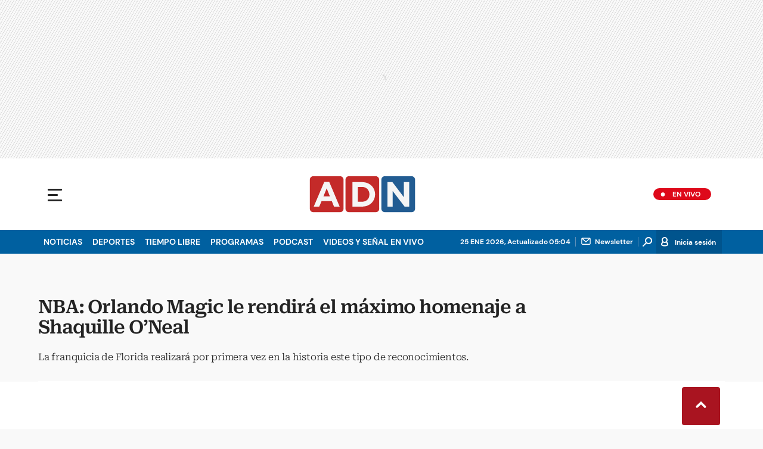

--- FILE ---
content_type: text/html; charset=utf-8
request_url: https://www.adnradio.cl/2024/01/05/nba-orlando-magic-le-rendira-el-maximo-homenaje-a-shaquille-onea/
body_size: 46321
content:
<!DOCTYPE html><html lang="es"><head><meta charSet="utf-8"/><meta name="viewport" content="width=device-width, initial-scale=1.0, maximum-scale=5.0"/><meta http-equiv="X-UA-Compatible" content="ie=edge"/><meta name="google-site-verification" content="G2X5nOR8G3vXlNRwVmMbVxyTVTim2xrrwRbLIyKmlqc"/><meta name="format-detection" content="address=no;email=no,telephone:no"/><meta name="adjacent:publisher-key" content="CvMhVp4su5pHHgY3HAk2N"/><link rel="preload" href="https://www.adnradio.cl/resizer/v2/PRDIX4SVBBGR5AHBHX2LCQSBBE.jpg?auth=a0a4f377159047adeac94596a4b40cce3e9ae3168e5a1eb937a913b947bce0dd&amp;width=768&amp;height=576&amp;quality=70&amp;smart=true" imageSrcSet="https://www.adnradio.cl/resizer/v2/PRDIX4SVBBGR5AHBHX2LCQSBBE.jpg?auth=a0a4f377159047adeac94596a4b40cce3e9ae3168e5a1eb937a913b947bce0dd&amp;width=288&amp;height=216&amp;quality=70&amp;smart=true 288w, https://www.adnradio.cl/resizer/v2/PRDIX4SVBBGR5AHBHX2LCQSBBE.jpg?auth=a0a4f377159047adeac94596a4b40cce3e9ae3168e5a1eb937a913b947bce0dd&amp;width=343&amp;height=257&amp;quality=70&amp;smart=true 343w, https://www.adnradio.cl/resizer/v2/PRDIX4SVBBGR5AHBHX2LCQSBBE.jpg?auth=a0a4f377159047adeac94596a4b40cce3e9ae3168e5a1eb937a913b947bce0dd&amp;width=382&amp;height=287&amp;quality=70&amp;smart=true 382w, https://www.adnradio.cl/resizer/v2/PRDIX4SVBBGR5AHBHX2LCQSBBE.jpg?auth=a0a4f377159047adeac94596a4b40cce3e9ae3168e5a1eb937a913b947bce0dd&amp;width=650&amp;height=488&amp;quality=70&amp;smart=true 650w, https://www.adnradio.cl/resizer/v2/PRDIX4SVBBGR5AHBHX2LCQSBBE.jpg?auth=a0a4f377159047adeac94596a4b40cce3e9ae3168e5a1eb937a913b947bce0dd&amp;width=736&amp;height=552&amp;quality=70&amp;smart=true 736w, https://www.adnradio.cl/resizer/v2/PRDIX4SVBBGR5AHBHX2LCQSBBE.jpg?auth=a0a4f377159047adeac94596a4b40cce3e9ae3168e5a1eb937a913b947bce0dd&amp;width=760&amp;height=570&amp;quality=70&amp;smart=true 760w, https://www.adnradio.cl/resizer/v2/PRDIX4SVBBGR5AHBHX2LCQSBBE.jpg?auth=a0a4f377159047adeac94596a4b40cce3e9ae3168e5a1eb937a913b947bce0dd&amp;width=768&amp;height=576&amp;quality=70&amp;smart=true 768w" imageSizes="(min-width: 990px) 760px, calc(100vw - 32px)" as="image" fetchPriority="high"/><link rel="preload" as="font" href="/pf/resources/adn-radio/fonts/Roboto/RobotoSerif-SemiBold.woff2?d=438&amp;mxId=00000000" type="font/woff2" crossorigin="anonymous"/><link rel="preload" as="font" href="/pf/resources/adn-radio/fonts/Roboto/RobotoSerif-Light.woff2?d=438&amp;mxId=00000000" type="font/woff2" crossorigin="anonymous"/><script src="https://player.prisamedia.com/core/js/coreplayer_launcher.js" defer="" id="psd"></script><title>NBA: Orlando Magic le rendirá el máximo homenaje a Shaquille O’Neal | ADN Radio</title><meta name="lang" content="es"/><meta name="referrer" content="no-referrer-when-downgrade"/><meta name="robots" content="index, follow, noarchive"/><meta name="robots" content="max-video-preview:3"/><meta name="robots" content="max-image-preview:large"/><meta name="robots" content="max-snippet:-1"/><meta name="robots" content="index,follow"/><meta name="description" content="La franquicia de Florida realizará por primera vez en la historia este tipo de reconocimientos. "/><meta name="organization" content="ADN Radio"/><meta property="article:modified_time" content="2024-01-05T17:17:35-03:00"/><meta property="article:published_time" content="2024-01-05T17:12:59-03:00"/><link rel="canonical" href="https://www.adnradio.cl/2024/01/05/nba-orlando-magic-le-rendira-el-maximo-homenaje-a-shaquille-onea/"/><link rel="amphtml" href="https://www.adnradio.cl/2024/01/05/nba-orlando-magic-le-rendira-el-maximo-homenaje-a-shaquille-onea/?outputType=amp"/><meta property="article:author" content="José Campillay"/><meta property="article:publisher" content="https://www.facebook.com/adncl/"/><meta property="article:section" content="Polideportivo"/><meta property="article:tag" content="NBA"/><meta property="article:tag" content="Baloncesto"/><meta property="article:tag" content="Orlando Magic"/><meta property="article:tag" content="Homenajes"/><link rel="alternate" href="https://www.adnradio.cl/arc/outboundfeeds/rss/category/deportes/polideportivo?outputType=xml" type="application/rss+xml" title="RSS sobre Polideportivo"/><meta property="og:title" content="NBA: Orlando Magic le rendirá el máximo homenaje a Shaquille O’Neal"/><meta property="og:description" content="La franquicia de Florida realizará por primera vez en la historia este tipo de reconocimientos. "/><meta property="og:image" content="https://www.adnradio.cl/resizer/v2/https%3A%2F%2Fcloudfront-us-east-1.images.arcpublishing.com%2Fprisachile%2FPRDIX4SVBBGR5AHBHX2LCQSBBE.jpg?auth=8426fa3a7704aa0adf97c14f705ba713060ce95e527c8765ab79b8db98cd62d2&amp;height=800&amp;width=1200&amp;quality=70&amp;smart=true"/><meta property="og:image:width" content="1200"/><meta property="og:image:height" content="800"/><meta property="og:updated_time" content="2024-01-05T17:17:35-03:00"/><meta property="og:url" content="https://www.adnradio.cl/2024/01/05/nba-orlando-magic-le-rendira-el-maximo-homenaje-a-shaquille-onea/"/><meta property="og:type" content="article"/><meta property="og:site_name" content="ADN Radio"/><meta property="fb:app_id" content="229574677178613"/><meta property="twitter:card" content="summary_large_image"/><meta property="twitter:site" content="@adnradiochile"/><meta name="twitter:title" content="NBA: Orlando Magic le rendirá el máximo homenaje a Shaquille O’Neal"/><meta name="twitter:description" content="La franquicia de Florida realizará por primera vez en la historia este tipo de reconocimientos. "/><meta name="adUnit" property="adUnit" content="/noticias/deportes/polideportivo/basketball"/><script type="application/javascript" id="polyfill-script">if(!Array.prototype.includes||!(window.Object && window.Object.assign)||!window.Promise||!window.Symbol||!window.fetch){document.write('<script type="application/javascript" src="/pf/dist/engine/polyfill.js?d=438&mxId=00000000" defer=""><\/script>')}</script><script id="fusion-engine-react-script" type="application/javascript" src="/pf/dist/engine/react.js?d=438&amp;mxId=00000000" defer=""></script><script id="fusion-engine-combinations-script" type="application/javascript" src="/pf/dist/components/combinations/default.js?d=438&amp;mxId=00000000" defer=""></script><script id="fusion-spa-sw" type="application/javascript">if('serviceWorker' in navigator){window.addEventListener('load',function(){navigator.serviceWorker.register('/sw-spa.js?d=438&mxId=00000000')})}</script><link rel="icon" type="image/x-icon" href="/pf/resources/adn-radio/favicon.ico?d=438&amp;mxId=00000000"/><link rel="shortcut icon" type="image/x-icon" href="/pf/resources/adn-radio/favicon.ico?d=438&amp;mxId=00000000"/><link rel="apple-touch-icon" href="/pf/resources/adn-radio/touch-icon-iphone.png?d=438&amp;mxId=00000000"/><link rel="apple-touch-icon" sizes="152x152" href="/pf/resources/adn-radio/touch-icon-ipad.png?d=438&amp;mxId=00000000"/><link rel="apple-touch-icon" sizes="180x180" href="/pf/resources/adn-radio/touch-icon-iphone-retina.png?d=438&amp;mxId=00000000"/><link rel="apple-touch-icon" sizes="167x167" href="/pf/resources/adn-radio/touch-icon-ipad-retina.png?d=438&amp;mxId=00000000"/><style>@font-face{font-family:Roboto Serif;src:url("/pf/resources/adn-radio/fonts/Roboto/RobotoSerif-Black.eot?d=438&mxId=00000000");src:local("Roboto Serif"),local("RobotoSerif-Black"),url("/pf/resources/adn-radio/fonts/Roboto/RobotoSerif-Black.eot?d=438&mxId=00000000#iefix") format("embedded-opentype"),url("/pf/resources/adn-radio/fonts/Roboto/RobotoSerif-Black.woff2?d=438&mxId=00000000") format("woff2"),url("/pf/resources/adn-radio/fonts/Roboto/RobotoSerif-Black.ttf?d=438&mxId=00000000") format("ttf");font-weight:900;font-style:normal;font-display:swap}@font-face{font-family:Roboto Serif;src:url("/pf/resources/adn-radio/fonts/Roboto/RobotoSerif-ExtraBold.eot?d=438&mxId=00000000");src:local("Roboto Serif"),local("RobotoSerif-ExtraBold"),url("/pf/resources/adn-radio/fonts/Roboto/RobotoSerif-ExtraBold.eot?d=438&mxId=00000000#iefix") format("embedded-opentype"),url("/pf/resources/adn-radio/fonts/Roboto/RobotoSerif-ExtraBold.woff2?d=438&mxId=00000000") format("woff2"),url("/pf/resources/adn-radio/fonts/Roboto/RobotoSerif-ExtraBold.ttf?d=438&mxId=00000000") format("ttf");font-weight:800;font-style:normal;font-display:swap}@font-face{font-family:Roboto Serif;src:url("/pf/resources/adn-radio/fonts/Roboto/RobotoSerif-Bold.eot?d=438&mxId=00000000");src:local("Roboto Serif"),local("RobotoSerif-Bold"),url("/pf/resources/adn-radio/fonts/Roboto/RobotoSerif-Bold.eot?d=438&mxId=00000000#iefix") format("embedded-opentype"),url("/pf/resources/adn-radio/fonts/Roboto/RobotoSerif-Bold.woff2?d=438&mxId=00000000") format("woff2"),url("/pf/resources/adn-radio/fonts/Roboto/RobotoSerif-Bold.ttf?d=438&mxId=00000000") format("ttf");font-weight:700;font-style:normal;font-display:swap}@font-face{font-family:Roboto Serif;src:url("/pf/resources/adn-radio/fonts/Roboto/RobotoSerif-SemiBold.eot?d=438&mxId=00000000");src:local("Roboto Serif"),local("RobotoSerif-SemiBold"),url("/pf/resources/adn-radio/fonts/Roboto/RobotoSerif-SemiBold.eot?d=438&mxId=00000000#iefix") format("embedded-opentype"),url("/pf/resources/adn-radio/fonts/Roboto/RobotoSerif-SemiBold.woff2?d=438&mxId=00000000") format("woff2"),url("/pf/resources/adn-radio/fonts/Roboto/RobotoSerif-SemiBold.ttf?d=438&mxId=00000000") format("ttf");font-weight:600;font-style:normal;font-display:swap}@font-face{font-family:Roboto Serif;src:url("/pf/resources/adn-radio/fonts/Roboto/RobotoSerif-Medium.eot?d=438&mxId=00000000");src:local("Roboto Serif"),local("RobotoSerif-Medium"),url("/pf/resources/adn-radio/fonts/Roboto/RobotoSerif-Medium.eot?d=438&mxId=00000000#iefix") format("embedded-opentype"),url("/pf/resources/adn-radio/fonts/Roboto/RobotoSerif-Medium.woff2?d=438&mxId=00000000") format("woff2"),url("/pf/resources/adn-radio/fonts/Roboto/RobotoSerif-Medium.ttf?d=438&mxId=00000000") format("ttf");font-weight:500;font-style:normal;font-display:swap}@font-face{font-family:Roboto Serif;src:url("/pf/resources/adn-radio/fonts/Roboto/RobotoSerif-MediumItalic.eot?d=438&mxId=00000000");src:local("Roboto Serif"),local("RobotoSerif-MediumItalic"),url("/pf/resources/adn-radio/fonts/Roboto/RobotoSerif-MediumItalic.eot?d=438&mxId=00000000#iefix") format("embedded-opentype"),url("/pf/resources/adn-radio/fonts/Roboto/RobotoSerif-MediumItalic.woff2?d=438&mxId=00000000") format("woff2"),url("/pf/resources/adn-radio/fonts/Roboto/RobotoSerif-MediumItalic.ttf?d=438&mxId=00000000") format("ttf");font-weight:500;font-style:italic;font-display:swap}@font-face{font-family:Roboto Serif;src:url("/pf/resources/adn-radio/fonts/Roboto/RobotoSerif-Regular.eot?d=438&mxId=00000000");src:local("Roboto Serif"),local("RobotoSerif-Regular"),url("/pf/resources/adn-radio/fonts/Roboto/RobotoSerif-Regular.eot?d=438&mxId=00000000#iefix") format("embedded-opentype"),url("/pf/resources/adn-radio/fonts/Roboto/RobotoSerif-Regular.woff2?d=438&mxId=00000000") format("woff2"),url("/pf/resources/adn-radio/fonts/Roboto/RobotoSerif-Regular.ttf?d=438&mxId=00000000") format("ttf");font-weight:400;font-style:normal;font-display:swap}@font-face{font-family:Roboto Serif;src:url("/pf/resources/adn-radio/fonts/Roboto/RobotoSerif-Light.eot?d=438&mxId=00000000");src:local("Roboto Serif"),local("RobotoSerif-Light"),url("/pf/resources/adn-radio/fonts/Roboto/RobotoSerif-Light.eot?d=438&mxId=00000000#iefix") format("embedded-opentype"),url("/pf/resources/adn-radio/fonts/Roboto/RobotoSerif-Light.woff2?d=438&mxId=00000000") format("woff2"),url("/pf/resources/adn-radio/fonts/Roboto/RobotoSerif-Light.ttf?d=438&mxId=00000000") format("ttf");font-weight:300;font-style:normal;font-display:swap}@font-face{font-family:Roboto Serif;src:url("/pf/resources/adn-radio/fonts/Roboto/RobotoSerif-ExtraLight.eot?d=438&mxId=00000000");src:local("Roboto Serif"),local("RobotoSerif-ExtraLight"),url("/pf/resources/adn-radio/fonts/Roboto/RobotoSerif-ExtraLight.eot?d=438&mxId=00000000#iefix") format("embedded-opentype"),url("/pf/resources/adn-radio/fonts/Roboto/RobotoSerif-ExtraLight.woff2?d=438&mxId=00000000") format("woff2"),url("/pf/resources/adn-radio/fonts/Roboto/RobotoSerif-ExtraLight.ttf?d=438&mxId=00000000") format("ttf");font-weight:200;font-style:normal;font-display:swap}@font-face{font-family:Roboto Serif;src:url("/pf/resources/adn-radio/fonts/Roboto/RobotoSerif-Thin.eot?d=438&mxId=00000000");src:local("Roboto Serif"),local("RobotoSerif-Thin"),url("/pf/resources/adn-radio/fonts/Roboto/RobotoSerif-Thin.eot?d=438&mxId=00000000#iefix") format("embedded-opentype"),url("/pf/resources/adn-radio/fonts/Roboto/RobotoSerif-Thin.woff2?d=438&mxId=00000000") format("woff2"),url("/pf/resources/adn-radio/fonts/Roboto/RobotoSerif-Thin.ttf?d=438&mxId=00000000") format("ttf");font-weight:100;font-style:normal;font-display:swap}@font-face{font-family:DM Sans;src:url("/pf/resources/adn-radio/fonts/DMSans/DMSans-Bold.eot?d=438&mxId=00000000");src:local("DM Sans"),local("DMSans-Bold"),url("/pf/resources/adn-radio/fonts/DMSans/DMSans-Bold.eot?d=438&mxId=00000000#iefix") format("embedded-opentype"),url("/pf/resources/adn-radio/fonts/DMSans/DMSans-Bold.woff2?d=438&mxId=00000000") format("woff2"),url("/pf/resources/adn-radio/fonts/DMSans/DMSans-Bold.ttf?d=438&mxId=00000000") format("ttf");font-weight:700;font-style:normal;font-display:swap}@font-face{font-family:DM Sans;src:url("/pf/resources/adn-radio/fonts/DMSans/DMSans-Medium.eot?d=438&mxId=00000000");src:local("DM Sans"),local("DMSans-Medium"),url("/pf/resources/adn-radio/fonts/DMSans/DMSans-Medium.eot?d=438&mxId=00000000#iefix") format("embedded-opentype"),url("/pf/resources/adn-radio/fonts/DMSans/DMSans-Medium.woff2?d=438&mxId=00000000") format("woff2"),url("/pf/resources/adn-radio/fonts/DMSans/DMSans-Medium.ttf?d=438&mxId=00000000") format("ttf");font-weight:500;font-style:normal;font-display:swap}@font-face{font-family:DM Sans;src:url("/pf/resources/adn-radio/fonts/DMSans/DMSans-Regular.eot?d=438&mxId=00000000");src:local("DM Sans"),local("DMSans-Regular"),url("/pf/resources/adn-radio/fonts/DMSans/DMSans-Regular.eot?d=438&mxId=00000000#iefix") format("embedded-opentype"),url("/pf/resources/adn-radio/fonts/DMSans/DMSans-Regular.woff2?d=438&mxId=00000000") format("woff2"),url("/pf/resources/adn-radio/fonts/DMSans/DMSans-Regular.ttf?d=438&mxId=00000000") format("ttf");font-weight:400;font-style:italic;font-display:swap}.center{margin:0 auto}.cnt-data-art>aside{width:100%;max-width:760px}.c-sab .mnu-ul li>a.com{background:url(/pf/resources/adn-radio/img/ico-business.svg?d=438&mxId=00000000) 0/24px no-repeat}.c-sab .cnt-publi{padding:23px 0 16px;text-align:center;background:#bdbecc;width:310px;position:absolute;left:540px;right:0;top:600px}main header h3{font:300 16px/17.6px Roboto Serif,Georgia,Times,Times New Roman,serif;padding-top:24px;letter-spacing:-.2px}.cnt-byline>div .au-tw{background:url(/pf/resources/adn-radio/img/ico-tw-cl1.svg?d=438&mxId=00000000) 50% no-repeat;text-indent:-9999px;display:inline-block;margin-left:4px;width:20px}.cnt-byline img{border-radius:50%;background-color:#fff;height:32px;width:32px;float:left;margin:0 10px 0 0}.cnt-txt .c-sum.fotx{padding:24px}.cnt-txt .sumario.center{text-align:center;margin-bottom:24px}.cnt-txt>h2{margin-bottom:15px;font:800 22px/24px Roboto Serif,Georgia,Times,Times New Roman,serif;color:#232323}.c-sum.fotx{padding:16px 8px;display:-webkit-box;display:flex}.c-sum.fotx figure{max-width:100px;min-width:100px}.c-sum.fotx div{padding-left:0}.c-sum.fotx a{font:600 14px/19px Roboto Serif,Georgia,Times,Times New Roman,serif}.c-sum.fotx p{font:13px/16px DM Sans,Arial,Helvetica Neue,Helvetica,sans-serif;margin-top:8px}@media (min-width:768px){footer .c-sn{height:70px;margin:0 auto 16px;border-bottom:1px solid #d8d8d8}footer .c-sn li{min-width:150px;max-width:150px;margin:0}footer .c-sn a{font:700 20px/32px DM Sans,Arial,Helvetica Neue,Helvetica,sans-serif;-webkit-box-orient:horizontal;-webkit-box-direction:normal;flex-direction:row}footer .c-sn a:before{margin:0 8px 0 0}footer .c-ln{height:auto;margin:16px 0 0;padding:0;gap:10px}footer .c-ln li{margin:0}footer .c-ln a{padding:0 20px}footer .c-ln.copy{margin:32px 0 0}.cnt-buscador-emisoras{padding:8px 0}.cnt-buscador-emisoras>div:not(.cnt-cabecera){width:calc(100% - 58px);height:384px;overflow:auto;overflow-x:hidden;margin:16px 0 0}.cnt-buscador-emisoras .buscador-emisora{width:calc(100% - 16px);background:#f5f5f5;height:82px;margin:0 auto;padding-top:0}.cnt-buscador-emisoras .buscador-emisora form{background:#fff}.cnt-buscador-emisoras .buscador-emisora button{width:50px;height:50px;text-indent:-9999px;background:url("/pf/resources/adn-radio/img/player-permanente/ico-lupa.svg?d=438&mxId=00000000") 50%/15px no-repeat}.cnt-buscador-emisoras .buscador-emisora input::-webkit-input-placeholder{color:#232323}.cnt-buscador-emisoras .buscador-emisora input::-moz-placeholder{color:#232323}.cnt-buscador-emisoras .buscador-emisora input:-ms-input-placeholder,.cnt-buscador-emisoras .buscador-emisora input::-ms-input-placeholder{color:#232323}.cnt-buscador-emisoras .cnt-resultados{max-width:40%;margin-left:30%;margin-top:24px}.cnt-buscador-emisoras .cnt-resultados>p{height:50px;margin-left:0}main header h1{font:600 31px/34.1px Roboto Serif,Georgia,Times,Times New Roman,serif;letter-spacing:-1.12px;padding-top:48px}main header h3{padding-top:24px}.c-i .cnt-txt h2{font:oblique 700 18px/25px Roboto Serif,Georgia,Times,Times New Roman,serif;margin:0 0 24px 98px;padding:0}.cnt-interaccion{margin-top:16px}.c-sum.fotx{padding:24px}.c-sum.fotx figure{max-width:100px;min-width:100px}.c-sum.fotx a{font:600 15px/20px Roboto Serif,Georgia,Times,Times New Roman,serif;color:#0060a0}.c-sum.fotx div{padding:0 24px}.c-sum.fotx p{font:15px/20px DM Sans,Arial,Helvetica Neue,Helvetica,sans-serif;margin-top:12px}}@media (min-width:990px){.c-s>div.mh266-100{min-height:266px}.c-d .cnt-publi{display:block;margin:0 auto}.c-pl-a .c-sh>div{display:-webkit-box;display:flex;position:absolute;left:50%;-webkit-transform:translateX(-50%);transform:translateX(-50%)}.c-pl-a .c-sh>div p,.c-pl-a .c-sh>div:nth-of-type(2){display:none}.c-pl-a .c-sh li button.bt-em{display:initial}.c-pl-a .c-op>button,.c-pl-a .c-sh>button{top:50%;-webkit-transform:translateY(-50%);transform:translateY(-50%);right:16px}.c-pl-a.pl-i .bt-pp{min-width:80px;min-height:80px;max-width:80px;max-height:80px;bottom:16px;left:16px;border-width:12px}.c-pl-a.pl-i .bt-op{right:16px;top:16px}.c-pl-a.pl-i .tit{font-size:14px;top:24px;left:24px;max-width:calc(50% - 88px)}.c-pl-a.pl-i .tim{font-size:14px;bottom:16px;right:16px}.c-pl-a.pl-i .c-on{bottom:16px;left:107px;background-image:url(/pf/resources/adn-radio/img/vumetro/blanco-33.svg?d=438&mxId=00000000);height:48px}.cnt-buscador-emisoras{background:#fff;z-index:101}.cnt-buscador-emisoras>button{display:block;position:absolute;text-indent:-9999px;width:50px;height:50px;border-radius:8px;background:url("/pf/resources/adn-radio/img/player-permanente/ico-fullscreen.svg?d=438&mxId=00000000") 50% no-repeat #f5f5f5;top:16px;right:8px}.cnt-buscador-emisoras>div:not(.cnt-cabecera){height:320px}.cnt-buscador-emisoras .cnt-resultados>p{width:250px;margin-left:calc(100% - 250px)}main>article{padding:0 24px}.c-i{max-width:760px}.c-d{max-width:368px}}@media (max-width:989px){body{max-width:100vw}footer .c-sn{width:100%;height:auto;margin:0 auto;border:none;padding:20px 0 15px}footer .c-sn a:before{padding:14px;margin:0 auto}footer .c-sn li{min-width:auto;padding:0 30px}footer .c-sn a{-webkit-box-orient:vertical;-webkit-box-direction:normal;flex-direction:column}footer .c-gr{width:80%;margin:0 auto}.c-h-w{position:relative}.c-h-w,.c-h-w .c-h-p{height:64px}.c-h-w .c-h-p button{width:48px;height:48px;display:-webkit-box;display:flex;-webkit-box-align:center;align-items:center;-webkit-box-pack:start;justify-content:flex-start}.c-h-w .c-h-p button span{border-radius:1px;width:14px;left:10px}.c-h-w .c-h-p button span:before{height:3px;width:24px;top:-9px;left:-1px}.c-h-w .c-h-p button span:after{height:3px;width:24px;bottom:-9px}.c-h-w .c-h-p div{margin:8px}.c-s>div{padding:0}.c-s nav{display:none}.c-s .c-opc{padding:5px;margin:0 auto}.c-s .c-opc ul{display:none}.c-s .c-opc li{overflow:hidden}.c-s .c-opc p{padding:0;line-height:20px}.c-s .c-opc p:after{display:none}.c-sab{background:rgba(15,52,78,.8);max-height:calc(100vh - 16px);min-height:calc(100vh - 16px);overflow-y:scroll}.c-sab .c-i-sab{flex-wrap:nowrap;-webkit-box-flex:1;flex-grow:1;min-height:1596px;max-width:290px}.c-sab .c-i-sab .cnt-publi{display:none}.c-sab .pdc{-webkit-box-ordinal-group:4;order:3;width:250px;margin:0}.c-sab .pdc>div{display:none}.c-sab .c-mnu{max-width:100%}.c-sab .c-mnu li:not(:last-child){font:300 12px/36px DM Sans,Arial,Helvetica Neue,Helvetica,sans-serif}.c-sab .mnu{-webkit-box-ordinal-group:5;order:4;width:250px}.c-sab .mnu ul li>a.cont{background-size:20px;font-size:14px}.c-sab .otr{-webkit-box-ordinal-group:6;order:5;width:290px;margin:0;padding:8px 32px;-webkit-box-shadow:none;box-shadow:none}.c-sab .otr>div{-webkit-box-orient:vertical;-webkit-box-direction:normal;flex-direction:column}.c-sab .otr div li{margin:16px 8px 0 0}.c-sab .l-par li:not(:nth-child(2)){display:none}.c-sab .l-par li:nth-child(2){min-width:100%}.c-sab .l-par li:nth-child(2) .c-par{border:0}.c-sab .l-par li:nth-child(2) div div{margin:0;min-width:100%}.c-sab .c-par{height:auto;margin-top:16px}.c-sab .c-par+p,.c-sab .c-par~a{display:none}.c-sab .c-par a,.c-sab .c-par p{max-width:calc(100% - 80px)!important}.c-sab .rec>p{display:none}.c-sab .o-ops{border:0;border-bottom:1px solid #ddd;margin:15px 0 0;padding:18px 16px 8px;position:relative}.c-sab .o-ops:before{content:"";position:absolute;top:0;left:16px;width:235px;height:1px;border:1px dashed #dfdcdc}.c-emi{top:20px;height:calc(100% - 20px)}.lead-art figure{-webkit-box-pack:normal!important;justify-content:normal!important}#fusion-app main{margin:0}}@media (max-width:600px){.c-pl-a.pl-i{min-height:202px}.c-pl-a .bt-pp{max-width:32px!important;min-width:32px!important;max-height:32px!important;min-height:32px!important;border-width:5px!important;background-size:8px!important;padding:7px}.c-pl-a .bt-op{min-width:24px;max-width:24px;width:24px;height:24px;right:-46px;top:12px}.c-op>button,.c-sh>button{position:absolute;top:8px;bottom:0;right:10px;width:24px;height:24px;padding:14px;margin:0}.c-op li button{position:absolute;top:0;bottom:0;right:55px;width:32px;height:32px;padding:14px;margin:auto}.c-pl-a.pl-i .c-on{width:calc(99% - 115px);height:26px;left:45px;background:url(/pf/resources/adn-radio/img/vumetro/blanco-33.svg?d=438&mxId=00000000) 0 4px repeat-x}.c-pl-a.pl-i .c-on span{top:4px!important;height:19px!important;background-size:40%!important}.c-pl-a.pl-i .tim{bottom:8px!important}.c-sab{margin:0;min-height:calc(100vh + 6px)!important}.c-sab .dto{left:0}.c-sab .c-mnu>a,.c-sab .c-mnu>p{font:600 20px/22px DM Sans,Arial,Helvetica Neue,Helvetica,sans-serif;margin-top:24px}.c-sab .mnu-ul li{padding:0 0 8px}.c-sab .mnu-ul li:not(:last-child){margin-bottom:6px}.c-sab .pdc div{display:none}.c-s header>div:nth-child(2){border-bottom:none}.c-sab .c-i-sab{min-height:1547px}.c-h-w .c-h-p .logo{margin-right:125px}.cnt-byline>div:before{display:none}.cnt-byline>div p a.aw-wb{display:inline-block;width:80%;overflow:hidden;text-overflow:ellipsis;white-space:nowrap;height:30px}.cnt-byline>div p a.au-tw{width:20px;height:30px}.cnt-byline span.a_ti{margin:0 0 0 45px}.ult{display:none}.c-sum{margin:32px 0}.cnt-data-art{padding-top:32px}}@media (max-width:767px){.c-sh li button.bt-em,.c-sh p{display:-webkit-box;display:flex}.c-sh ul{display:-webkit-box;display:flex;margin:0}#fusion-app main section:not(.c-al){-webkit-box-ordinal-group:4;order:3}}@media (max-width:768px){.c-s header>div:nth-child(2){background:#f9f9f9;line-height:16px}.c-s header>div:nth-child(2) .c-opc{padding:0 5px}.c-s header>div:nth-child(2) .c-opc p{font:500 11px/24px DM Sans,Arial,Helvetica Neue,Helvetica,sans-serif;color:gray}.c-h-w .c-h-p .logo{top:0;width:100px;height:100%;left:55px;-webkit-transform:none;transform:none;position:absolute}.c-sab .mnu-ul li{margin-bottom:7px}.c-sab .mnu-ul li a{font-size:14px}.cnt-txt{margin:10px 0 30px}.cnt-txt>p{margin:0 0 16px}.c-sum.fotx div{flex-flow:wrap;width:60%;margin-left:10px}.cnt-txt>*,.cnt-txt>p{margin-left:0}.cnt-txt .c-sum.fotx{padding:15px 0;gap:8px}.cnt-interaccion{margin-left:0}}@media (max-width:650px){main header h1{font:600 25px/27.5px Roboto Serif,Georgia,Times,Times New Roman,serif;letter-spacing:-1.12px;padding-top:8px}main header h3{padding-top:16px}.c-i .cnt-txt h2{margin:8px 0 24px}.c-sum.fotx{flex-wrap:wrap;-webkit-box-pack:justify;justify-content:space-between;position:relative;margin:0}.c-sum.fotx div{flex-flow:wrap;width:60%;margin-left:10px}}html{line-height:1.15;-webkit-text-size-adjust:100%}main{display:block}h1{font-size:2em}a{background-color:transparent;text-decoration:none;color:#232323}b{font-weight:bolder}img{border-style:none;max-width:100%;display:block;height:auto}button,input{font-family:inherit;font-size:100%;line-height:1.15;margin:0;overflow:visible}button{text-transform:none;-webkit-appearance:button;border:0}button::-moz-focus-inner{border-style:none;padding:0}[type=search]{-webkit-appearance:textfield;outline-offset:-2px}[type=search]::-webkit-search-decoration{-webkit-appearance:none}::-webkit-file-upload-button{-webkit-appearance:button;font:inherit}html{box-sizing:border-box;-moz-box-sizing:border-box;-webkit-box-sizing:border-box;font-size:100%}*,:after,:before{box-sizing:inherit;-moz-box-sizing:inherit;-webkit-box-sizing:inherit}blockquote,body,figure,h1,h2,h3,p,ul{margin:0;padding:0}ul{list-style-type:none;overflow:visible;counter-reset:olcont}ul li{margin:0;padding:0;counter-increment:olcont}input{background-color:transparent;background-image:none;border:0;font-size:16px;padding:0}body,button,input{font-synthesis:none;-moz-font-feature-settings:"kern";-webkit-font-smoothing:antialiased;-moz-osx-font-smoothing:grayscale}@-webkit-keyframes ellipsis-dot{25%{content:""}50%{content:"."}75%{content:".."}to{content:"..."}}@keyframes ellipsis-dot{25%{content:""}50%{content:"."}75%{content:".."}to{content:"..."}}body{font-family:DM Sans,Arial,Helvetica Neue,Helvetica,sans-serif;overflow-x:hidden;color:#232323;background-color:#f9f9f9}p{font:400 16px/23.2px Roboto Serif,Georgia,Times,Times New Roman,serif;letter-spacing:-.08px}:active,:focus{outline:0}button:-moz-focusring{outline:0}.dir{font:600 12px/16px DM Sans,Arial,Helvetica Neue,Helvetica,sans-serif;color:#232323;background:#fff;padding:0 4px 0 16px;border-radius:10px;max-width:76px}.dir:before{content:" ";display:-block;width:6px;height:6px;border-radius:50%;background:#de091a;position:absolute;left:5px;bottom:5px}#fusion-app{width:100%;margin:0 auto;padding:0}.c-s>div{background:#f9f9f9;padding:0;-webkit-box-pack:center;justify-content:center;position:relative;display:-webkit-box;display:flex}.cnt-publi{position:relative;padding:0 0 16px;text-align:center;display:-webkit-box;display:flex;-webkit-box-pack:center;justify-content:center;width:100%}.c-s>div.mh266-100{min-height:100px}footer{background:#fff;padding-bottom:110px;border-top:1px solid #dfdcdc}footer>ul{display:-webkit-box;display:flex;-webkit-box-pack:center;justify-content:center;-webkit-box-align:center;align-items:center}footer .c-gr{margin-bottom:8px}footer .c-sn{height:102px;width:993px}footer .c-sn li{max-width:19%;min-width:19%;margin:0}footer .c-sn a{font:700 14px/16px DM Sans,Arial,Helvetica Neue,Helvetica,sans-serif;-webkit-box-orient:vertical;-webkit-box-direction:normal;flex-direction:column;-webkit-box-align:center;align-items:center;color:#939393;display:-webkit-box;display:flex}footer .c-sn a:before{content:" ";background:url(/pf/resources/adn-radio/img/ico-tw.svg?d=438&mxId=00000000) 50%/18px no-repeat #939393;width:32px;height:32px;border-radius:8px;display:block;margin:0 0 4px;padding:14px}footer .c-sn a.fb:before{background-image:url(/pf/resources/adn-radio/img/ico-fb.svg?d=438&mxId=00000000);background-size:34px}footer .c-sn a.in:before{background-image:url(/pf/resources/adn-radio/img/ico-ig.svg?d=438&mxId=00000000)}footer .c-sn a.tt:before{background-image:url(/pf/resources/adn-radio/img/ico-tt.svg?d=438&mxId=00000000)}footer .c-sn a.yt:before{background-image:url(/pf/resources/adn-radio/img/ico-yt.svg?d=438&mxId=00000000)}footer .c-ln{flex-wrap:wrap;padding:2px 0!important}footer .c-ln li{border-right:1px solid #d8d8d8;margin:4px 0}footer .c-ln li a{font:14px/16px DM Sans,Arial,Helvetica Neue,Helvetica,sans-serif;color:#939393;padding:0 20px;display:block}footer .c-ln li:last-child{border:0}footer .c-ln.copy li{color:#456377;font:12px/16px DM Sans,Arial,Helvetica Neue,Helvetica,sans-serif}.c-pl-a .c-op,.c-pl-a .c-sh{-webkit-box-pack:end;justify-content:flex-end;padding-right:52px}.c-pl-a .bt-pp{min-width:56px;max-width:56px;min-height:56px;max-height:56px;background:url(/pf/resources/adn-radio/img/ico-pl.svg?d=438&mxId=00000000) 50%/16px no-repeat #de091a;border:8px solid #fff;text-indent:-9999px;display:block;border-radius:50px;z-index:10;padding:8px}.c-pl-a .bt-op{min-width:40px;max-width:40px;width:40px;height:40px;text-indent:-9999px;right:4px;background:url(/pf/resources/adn-radio/img/player-permanente/ico-opc-blanco.svg?d=438&mxId=00000000) 50%/16px no-repeat #de091a;border-radius:20px;padding:0;top:3px;position:absolute}.c-pl-a.pl-i{position:relative;width:100%;height:auto;min-height:auto}.c-pl-a.pl-i .bt-pp{position:absolute;left:8px;bottom:8px}.c-pl-a.pl-i .bt-op{right:8px;top:8px}.c-pl-a.pl-i .tim,.c-pl-a.pl-i .tit{font:700 14px/110% DM Sans,Arial,Helvetica Neue,Helvetica,sans-serif;color:#fff;background:#a91420;padding:4px 10px;position:absolute;display:block}.c-pl-a.pl-i .tit{border-left:4px solid #de091a;left:8px;max-width:calc(100% - 48px);white-space:nowrap;text-overflow:ellipsis;overflow:hidden;top:8px;border-radius:0 10px 10px 0}.c-pl-a.pl-i .tim{background:#de091a;right:8px;border-radius:10px;bottom:auto}.c-pl-a.pl-i .c-on{position:absolute;left:72px;bottom:8px;width:calc(100% - 190px);height:48px;background:url(/pf/resources/adn-radio/img/vumetro/blanco-33.svg?d=438&mxId=00000000) repeat-x}.c-op li{margin-left:16px!important}.c-pl-a{overflow:hidden}.c-op,.c-sh{position:absolute;width:100%;height:0;background:#f7c2c6;overflow:hidden;left:0;top:0;display:-webkit-box;display:flex;-webkit-box-pack:center;justify-content:center;-webkit-box-align:center;align-items:center}.c-op>button,.c-sh>button{position:absolute;top:12px;right:20px;width:40px;height:40px;background:url("/pf/resources/adn-radio/img/ico-x.svg?d=438&mxId=00000000") 50% no-repeat #de091a;text-indent:-9999px;border-radius:22px}.c-op ul,.c-sh ul{display:-webkit-box;display:flex;margin-right:20px}.c-op li,.c-sh li{margin-left:5px}.c-op li button,.c-sh li button{width:40px;height:40px;text-indent:-9999px;display:block}.c-op li button{background:url("/pf/resources/adn-radio/img/ico-sh.svg?d=438&mxId=00000000") 50% no-repeat #de091a;border-radius:20px}.c-sh>div:nth-of-type(2){display:none}.c-sh p{font:700 18px/42px DM Sans,Arial,Helvetica Neue,Helvetica,sans-serif;color:#232323;text-align:center;margin-right:8px}.c-sh p:last-child{font:14px/18px DM Sans,Arial,Helvetica Neue,Helvetica,sans-serif;padding:0 16px}.c-sh li button{border-radius:50px;background:url(/pf/resources/adn-radio/img/ico-fb.svg?d=438&mxId=00000000) 50% no-repeat #334494}.c-sh li button.bt-tw{background:url(/pf/resources/adn-radio/img/ico-tw.svg?d=438&mxId=00000000) 50% no-repeat #000}.c-sh li button.bt-li{background:url(/pf/resources/adn-radio/img/ico-li.svg?d=438&mxId=00000000) 50% no-repeat #3786d1}.c-sh li button.bt-wh{background:url(/pf/resources/adn-radio/img/ico-wh.svg?d=438&mxId=00000000) 50%/16px no-repeat #39bb59}.c-sh li button.bt-em{background:url(/pf/resources/adn-radio/img/ico-em.svg?d=438&mxId=00000000) 50%/16px no-repeat #de091a}.cnt-buscador-emisoras>button{display:none}.cnt-buscador-emisoras .buscador-emisora{padding:16px 0;background:#fff}.cnt-buscador-emisoras .buscador-emisora form{background:#f5f5f5;border-radius:8px;display:-webkit-box;display:flex}.cnt-buscador-emisoras .buscador-emisora button{width:64px;height:64px;text-indent:-9999px;background:url("/pf/resources/adn-radio/img/player-permanente/ico-lupa.svg?d=438&mxId=00000000") 50% no-repeat}.cnt-buscador-emisoras .buscador-emisora input{font:18px/48px DM Sans,Arial,Helvetica Neue,Helvetica,sans-serif;color:#232323;width:calc(100% - 64px)}.cnt-buscador-emisoras .buscador-emisora input::-webkit-input-placeholder{color:#8c8d97}.cnt-buscador-emisoras .buscador-emisora input::-moz-placeholder{color:#8c8d97}.cnt-buscador-emisoras .buscador-emisora input:-ms-input-placeholder,.cnt-buscador-emisoras .buscador-emisora input::-ms-input-placeholder{color:#8c8d97}.cnt-buscador-emisoras .cnt-resultados>p{font:18px/24px DM Sans,Arial,Helvetica Neue,Helvetica,sans-serif;color:#de091a;padding-left:40px;background:url("/pf/resources/adn-radio/img/player-permanente/ico-directociudad.svg?d=438&mxId=00000000") 0 50% no-repeat;height:88px;-webkit-box-align:center;align-items:center;display:-webkit-box;display:flex}.c-s{padding-bottom:0}.c-s header{width:100%}.c-s header>div:nth-child(2){background:#0060a0}.c-s header>div:nth-child(-n+2){display:-webkit-box;display:flex}.c-s header>div:not(:last-child){-webkit-box-pack:justify;justify-content:space-between;padding:0 calc(50vw - 576px)}.c-s nav ul{padding:0 8px 0 0;display:-webkit-box;display:flex}.c-s nav ul li a{display:block;font:600 14px/40px DM Sans,Arial,Helvetica Neue,Helvetica,sans-serif;color:#fff;padding:0 8px 0 9px;position:relative;text-transform:uppercase}.c-s .c-opc{display:-webkit-box;display:flex}.c-s .c-opc p{color:#fff;font:700 12px/40px DM Sans,Arial,Helvetica Neue,Helvetica,sans-serif;padding-right:9px}.c-s .c-opc p:after{content:"";display:block;width:1px;height:16px;position:absolute;right:0;top:12px;background:#5d8fb8}.c-s .c-opc ul{display:-webkit-box;display:flex;margin:0 5px 0 8px}.c-s .c-opc ul li{position:relative}.c-s .c-opc a,.c-s .c-opc button{border:0;height:40px;width:34px;background:#00548d;color:#de091a;display:block}.c-s .c-opc a:last-child,.c-s .c-opc button:last-child{width:96px}.c-s .c-opc button span{display:block;text-indent:0;height:40px;background:url(/pf/resources/adn-radio/img/ico-usu-cl9.svg?d=438&mxId=00000000) top 11px left 0/16px no-repeat;color:#fff;font:700 12px/40px DM Sans,Arial,Helvetica Neue,Helvetica,sans-serif;padding-left:20px}.c-s .c-opc a{text-indent:-9999px;background:url(/pf/resources/adn-radio/img/ico-news-cl9.svg?d=438&mxId=00000000) 50%/20px no-repeat}.c-s .c-opc a.srch{background-image:url(/pf/resources/adn-radio/img/ico-se-cl9.svg?d=438&mxId=00000000);background-size:16px;width:30px}.c-s .c-opc li{position:relative}.c-s .c-opc a.nws{text-indent:inherit;background:url(/pf/resources/adn-radio/img/ico-news-cl9.svg?d=438&mxId=00000000) top 11px left 1px/16px no-repeat;color:#fff;font:700 12px/40px DM Sans,Arial,Helvetica Neue,Helvetica,sans-serif;padding-left:24px;width:97px}.c-s .c-opc a.nws:before{content:"";display:block;width:1px;height:16px;position:absolute;right:0;top:12px;background:#5d8fb8}.c-h-w{background-color:#fff;position:relative;padding:0 calc(50vw - 576px)}.c-h-w,.c-h-w .c-h-p{height:120px;width:100%}.c-h-w .c-h-p{-webkit-box-align:center;align-items:center;display:-webkit-box;display:flex;-webkit-box-pack:justify;justify-content:space-between;background:#fff}.c-h-w .c-h-p .logo{width:200px;height:62px;background:url(/pf/resources/adn-radio/img/logocar.svg?d=438&mxId=00000000) 50%/contain no-repeat;text-indent:-9999px;display:block}.c-h-w .c-h-p>button{padding:20px 16px;width:56px;height:64px;text-indent:-9999px;background:0 0}.c-h-w .c-h-p>button span{border-radius:1px;height:3px;width:17px;background:#232323;position:absolute;display:block;color:#fff}.c-h-w .c-h-p>button span:after,.c-h-w .c-h-p>button span:before{content:"";border-radius:1px;height:3px;width:24px;background:#232323;position:absolute;display:block;top:-9px}.c-h-w .c-h-p>button span:after{top:auto;bottom:-9px}.c-h-w .c-h-p div{display:-webkit-box;display:flex;margin-right:15px}.c-h-w .c-h-p div#radio-station-select{max-width:270px}.c-h-w .c-h-p div a{border-radius:15px;font:700 12px/20px DM Sans,Arial,Helvetica Neue,Helvetica,sans-serif;color:#fff;padding:0 18px 0 32px;margin-right:8px;display:block;max-width:192px;background:url(/pf/resources/adn-radio/img/ico-hable_programa.svg?d=438&mxId=00000000) 14% 52%/8px no-repeat #de091a}.c-sab{height:100%;overflow:auto;display:none;position:relative;top:-180px;margin:0;padding:0!important}.c-sab .c-i-sab{display:-webkit-box;display:flex;-webkit-box-orient:vertical;-webkit-box-direction:normal;flex-flow:column wrap;-webkit-box-align:start;align-items:flex-start;height:100%;width:1120px;background:linear-gradient(90deg,#fff,#fff 289px,#ddd 290px,#f8f7f7 291px,#fafafa)}.c-sab .c-i-sab>button{display:none}.c-sab .opc{display:-webkit-box;display:flex;-webkit-box-align:center;align-items:center;border-bottom:1px solid #ddd;margin-left:32px;margin-top:75px;width:230px;gap:20px}.c-sab .opc li{width:34px;height:auto}.c-sab .opc li a{border:0;height:40px;color:#fff;background:#fff;padding:0;display:-webkit-box;display:flex;-webkit-box-align:center;align-items:center;-webkit-box-pack:center;justify-content:center;text-indent:-9999px}.c-sab .opc li a.nws{background:url(/pf/resources/adn-radio/img/ico-news-cl9-g.svg?d=438&mxId=00000000) 50%/20px no-repeat;display:-webkit-box;display:flex}.c-sab .opc li a.srch{background:url(/pf/resources/adn-radio/img/ico-se-cl9-g.svg?d=438&mxId=00000000) 50%/20px no-repeat;color:#232323;font:400 14px/15px DM Sans,Arial,Helvetica Neue,Helvetica,sans-serif}.c-sab .opc li button{width:100%!important;padding:0;background-color:#fff}.c-sab .opc li button span{display:-webkit-box;display:flex;-webkit-box-align:center;align-items:center;-webkit-box-pack:end;justify-content:flex-end;text-indent:-9999px;height:40px;background:url(/pf/resources/adn-radio/img/ico-usu-cl9-g.svg?d=438&mxId=00000000) 50%/20px no-repeat;color:#232323;font:400 14px/15px DM Sans,Arial,Helvetica Neue,Helvetica,sans-serif}.c-sab .dto{width:710px;padding-top:27px;position:absolute;left:340px;right:0}.c-sab .dto>div{position:absolute;top:50px;left:50%;-webkit-transform:translateX(-50%);transform:translateX(-50%);text-align:center;margin:10px 0}.c-sab .dto>div a{font:14px/18px DM Sans,Arial,Helvetica Neue,Helvetica,sans-serif;color:#000;border-bottom:2px solid #bfd7e7;margin:0 10px}.c-sab .dto>p{font:700 24px/26px DM Sans,Arial,Helvetica Neue,Helvetica,sans-serif;text-align:center;color:#000}.c-sab .l-par{display:-webkit-box;display:flex;-webkit-box-pack:justify;justify-content:space-between}.c-sab .l-par li{min-width:calc((100% - 339px)/ 2)}.c-sab .l-par li:nth-child(2){min-width:339px}.c-sab .l-par li:nth-child(2) .c-par{border-width:1px;border-style:solid;-o-border-image:linear-gradient(180deg,#f5f5f5 0,#ddd) 0 100% stretch;border-image:-webkit-gradient(linear,left top,left bottom,from(#f5f5f5),to(#ddd)) 0 100% stretch;border-image:linear-gradient(180deg,#f5f5f5 0,#ddd) 0 100% stretch;border-bottom:1px solid #ddd}.c-sab .l-par li:nth-child(2) .c-par+p{background:#f7c2c6;color:#000;border:1px solid #ddd}.c-sab .l-par li:nth-child(2) .c-par p{color:#f7c2c6;padding-left:44px;max-width:calc(100% - 88px)}.c-sab .l-par li:nth-child(2) .c-par a{padding-left:44px;font-size:14px;color:#fff;max-width:calc(100% - 88px)}.c-sab .l-par li:nth-child(2) div div{background:#de091a;margin:0 15px 12px;min-width:calc(100% - 30px);height:72px}.c-sab .l-par li:last-child div div{margin:0 0 24px 15px}.c-sab .l-par li:first-child .c-par+p,.c-sab .l-par li:last-child .c-par+p{border-bottom:1px solid #ddd;border-top:1px solid #ddd}.c-sab .c-par{height:135px;display:-webkit-box;display:flex;-webkit-box-align:end;align-items:flex-end}.c-sab .c-par>div{border-radius:8px;background:#a91420;position:relative;margin-bottom:24px;min-width:calc(100% - 15px);padding:8px 0 8px 12px;height:48px}.c-sab .c-par+p{font:700 16px/34px DM Sans,Arial,Helvetica Neue,Helvetica,sans-serif;color:#dbdce5;text-align:center}.c-sab .c-par~a{display:none;text-align:center;font:700 14px/16px DM Sans,Arial,Helvetica Neue,Helvetica,sans-serif;color:#232323;background:url(/pf/resources/adn-radio/img/ico-sig-cl1.svg?d=438&mxId=00000000) right 50% no-repeat;padding:1px 20px 3px;margin-top:12px;position:relative;left:50%;-webkit-transform:translateX(-50%);transform:translateX(-50%)}.c-sab .c-par~a:before{content:"";background:url(/pf/resources/adn-radio/img/ico-di-cl1.svg?d=438&mxId=00000000) 0 50% no-repeat;width:20px;height:20px;display:block;position:absolute;left:0;padding-right:5px}.c-sab .c-par .bt-pp{position:absolute;left:12px;top:50%;-webkit-transform:translateY(-50%);transform:translateY(-50%);min-width:32px;max-width:32px;min-height:32px;max-height:32px;border-width:5px;background-size:6px;padding:12px}.c-sab .c-par p{font:13px/14px DM Sans,Arial,Helvetica Neue,Helvetica,sans-serif;color:#f7c2c6;max-width:calc(100% - 56px)}.c-sab .c-par a,.c-sab .c-par p{white-space:nowrap;overflow:hidden;text-overflow:ellipsis}.c-sab .c-par a{font:700 12px/18px DM Sans,Arial,Helvetica Neue,Helvetica,sans-serif;color:#fff;display:block;max-width:calc(100% - 50px)}.c-sab .c-par .dir{position:relative;left:44px;z-index:10;display:block;top:4px}.c-sab .c-mnu{position:relative;max-width:100%}.c-sab .c-mnu>a,.c-sab .c-mnu>p{padding-left:32px;position:relative;font:700 20px/22px DM Sans,Arial,Helvetica Neue,Helvetica,sans-serif;color:#232323;display:block;margin-top:22px}.c-sab .c-mnu li{margin-top:16px}.c-sab .c-mnu .n1{margin:0 24px 8px 32px}.c-sab .c-mnu .n1 a{font:400 17px/19px DM Sans,Arial,Helvetica Neue,Helvetica,sans-serif;color:gray;display:block}.c-sab .o-ops{border-top:1px solid #ddd;padding:28px 24px 8px 16px;margin-top:28px;display:none}.c-sab .mnu-ul{border-top:1px solid #ddd;padding:0 24px 8px 32px;margin-top:10px;display:-webkit-box;display:flex;-webkit-box-align:center;align-items:center;gap:10px}.c-sab .mnu-ul li{margin-bottom:15px;font:14px/20px DM Sans,Arial,Helvetica Neue,Helvetica,sans-serif}.c-sab .mnu-ul li:not(:last-child){border-bottom:0;margin-bottom:17px}.c-sab .mnu-ul li>a{color:#232323;display:block;padding-left:30px;position:relative}.c-sab .mnu-ul li>a.cont{background:url(/pf/resources/adn-radio/img/ico-mail.svg?d=438&mxId=00000000) 0/20px no-repeat}.c-sab .pdc{margin:42px auto 0}.c-sab .pdc>div{width:710px;border-radius:8px;background-color:#fff;-webkit-box-shadow:0 0 4px 0 rgba(0,0,0,.1);box-shadow:0 0 4px 0 rgba(0,0,0,.1);padding:0 24px 24px;position:absolute;left:340px;right:0;top:308px}.c-sab .pdc>div .prog-rec{display:-webkit-box;display:flex;flex-wrap:wrap;margin:0;-webkit-box-pack:justify;justify-content:space-between}.c-sab .pdc>div .prog-rec div{position:relative;background:#456377;border-radius:8px 8px 0 0;min-height:135px}.c-sab .pdc>div .prog-rec div img{width:100%;border-radius:8px 8px 0 0}.c-sab .pdc>div .prog-rec li{background:#edf3f7;min-height:180px;border-radius:8px}.c-sab .pdc>div .prog-rec li>a{font:700 14px/16px DM Sans,Arial,Helvetica Neue,Helvetica,sans-serif;padding:8px 8px 0;color:#000;display:block}.c-sab .pdc>div .prog-rec p{font:14px/16px DM Sans,Arial,Helvetica Neue,Helvetica,sans-serif;padding:0 8px 8px;color:#939393}.c-sab .pdc li{max-width:calc(25% - 30px);min-width:calc(25% - 30px)}.c-sab .rec>p{font:700 24px/26px DM Sans,Arial,Helvetica Neue,Helvetica,sans-serif;position:relative;top:-38px;text-align:center}.c-sab .rec>p span{color:#232323;position:relative}.c-sab .otr{padding:5px 20px 5px 32px;position:relative;border-top:1px solid #ddd;margin-top:30px}.c-sab .otr div,.c-sab .otr ul{display:-webkit-box;display:flex;margin-top:24px}.c-sab .otr div p{font:700 14px/16px DM Sans,Arial,Helvetica Neue,Helvetica,sans-serif;height:auto;position:absolute}.c-sab .otr div li{margin:8px 8px 8px 0}.c-sab .otr div li:first-child{margin-left:0}.c-sab .otr div a{display:block;text-indent:-9999px;width:40px;height:40px;background:url(/pf/resources/adn-radio/img/ico-fd-cl12.svg?d=438&mxId=00000000) 50%/40px no-repeat}.c-sab .otr div a.tw{background-image:url(/pf/resources/adn-radio/img/ico-tw-g.svg?d=438&mxId=00000000);background-size:40px}.c-sab .otr div a.fb{background-image:url(/pf/resources/adn-radio/img/ico-fb-g.svg?d=438&mxId=00000000);background-size:40px}.c-sab .otr div a.ig{background-image:url(/pf/resources/adn-radio/img/ico-ig-g.svg?d=438&mxId=00000000)}.c-sab .otr div a.yt{background-image:url(/pf/resources/adn-radio/img/ico-yt-g.svg?d=438&mxId=00000000)}.c-sab .dto .c-par .bt-pp{background-size:9px}.c-sab .mnu{min-width:290px;height:calc(100% - 120px)}.c-sab .c-mnu ul#\/deportes li a,.c-sab .c-mnu ul#\/noticias li a,.c-sab .c-mnu ul#\/tiempo-libre li a{padding:4px 0}.c-emi{-webkit-box-pack:center;justify-content:center;position:absolute;width:100%;top:40px;background:#fff;height:calc(100% - 40px);max-width:100%;left:0;overflow:auto;display:none}main>article{width:100%;max-width:1200px;margin:0 auto;padding:0 16px}main>article header{max-width:956px}.cnt-data-art{padding-top:48px;display:-webkit-box;display:flex;flex-wrap:wrap;-webkit-box-pack:justify;justify-content:space-between;position:relative}.c-d,.c-i{width:100%;max-width:100%}.c-d>div{margin-top:20px}main header h1{font:600 31px/34.1px Roboto Serif,Georgia,Times,Times New Roman,serif;padding-top:32px}main header h2{font:300 16px/17.6px Roboto Serif,Georgia,Times,Times New Roman,serif;padding-top:24px;letter-spacing:-.2px}.c-i h3{font:900 16px/17.6px DM Sans,Arial,Helvetica Neue,Helvetica,sans-serif;padding-top:10px}.lead-art{position:relative}.lead-art figure{display:block}.cnt-data-art .lead-art{margin-top:0}.lead-art figure img{width:100%}.cnt-interaccion{display:block;margin-left:90px;-webkit-box-pack:justify;justify-content:space-between;margin-top:16px}.cnt-interaccion ul{display:-webkit-box;display:flex}.cnt-interaccion li{margin-left:5px}.cnt-interaccion li button{width:28px;height:28px;border-radius:50px;text-indent:-9999px;background:url(/pf/resources/adn-radio/img/ico-fb.svg?d=438&mxId=00000000) 50% no-repeat #334494}.cnt-interaccion li button.bt-tw{background:url(/pf/resources/adn-radio/img/ico-tw.svg?d=438&mxId=00000000) 50% no-repeat #000}.cnt-interaccion li button.bt-li{background:url(/pf/resources/adn-radio/img/ico-li.svg?d=438&mxId=00000000) 50% no-repeat #3786d1}.cnt-interaccion li button.bt-wh{background:url(/pf/resources/adn-radio/img/ico-wh.svg?d=438&mxId=00000000) 50%/16px no-repeat #39bb59}.cnt-byline{margin-top:32px;-webkit-box-align:end;align-items:flex-end;flex-wrap:wrap}.cnt-byline,.cnt-byline>div{display:-webkit-box;display:flex}.cnt-byline>div{border-left:2px solid #0060a0;-webkit-box-align:center;align-items:center}.cnt-byline>div p{font:700 14px/16px DM Sans,Arial,Helvetica Neue,Helvetica,sans-serif;color:#232323;padding:0 0 0 16px;height:32px;margin-right:6px}.cnt-byline>div p a.aw-wb{font:700 14px/16px DM Sans,Arial,Helvetica Neue,Helvetica,sans-serif;display:inline-block;margin-top:6px}.cnt-byline>div p:nth-child(n+2){border-left:1px solid #bfbfbf}.cnt-byline>div p a{color:#232323;line-height:16px;display:block}.cnt-byline .a_ti{font:400 12px/13.2px DM Sans,Arial,Helvetica Neue,Helvetica,sans-serif;color:#232323;margin-top:8px;display:block;height:32px;padding-top:7px}.cnt-txt{margin-top:48px}.cnt-txt>*{margin:0 0 24px 90px}.cnt-txt>p a{border-bottom:1px solid #0060a0;color:#0060a0}.cnt-txt li{font:16px/24px Roboto Serif,Georgia,Times,Times New Roman,serif}.cnt-txt blockquote{padding:38px 0 0;text-align:left;background:url(/pf/resources/adn-radio/img/ico-co.svg?d=438&mxId=00000000) 0 0/38px 25px no-repeat}.cnt-txt blockquote p{font:italic 500 25px/31px Roboto Serif,Georgia,Times,Times New Roman,serif;padding-bottom:16px;letter-spacing:-.08px;color:#282828}.taboola{margin:0 0 24px 98px;min-height:1925px}.taboola .tb-title{font:700 18px DM Sans,Arial,Helvetica Neue,Helvetica,sans-serif;color:#000;padding:12px 0}.tags{-webkit-box-pack:justify;justify-content:space-between;-webkit-box-orient:horizontal;-webkit-box-direction:reverse;flex-direction:row-reverse;margin:25px 0 15px 98px}.tags,.tags ul{display:-webkit-box;display:flex}.tags ul{flex-wrap:wrap;height:40px;overflow:hidden}.tags button,.tags li{font:400 13px/16px DM Sans,Arial,Helvetica Neue,Helvetica,sans-serif;color:#b9b9b9;border-radius:50px;height:40px;padding:0 15px 0 36px}.tags button{font-weight:500;background:url(/pf/resources/adn-radio/img/ico-mas.png?d=438&mxId=00000000) 12px 50%/16px no-repeat #fff}.tags li{margin:0 5px 15px 0;background:url(/pf/resources/adn-radio/img/ico-tag.svg?d=438&mxId=00000000) 14px 50% no-repeat #fff}.tags li:nth-child(n+2){display:none}.tags a{color:#b9b9b9;display:block;font:12px/40px DM Sans,Arial,Helvetica Neue,Helvetica,sans-serif}.ult{padding-top:0;width:294px;margin:0 auto 32px}.ult>p{position:relative;font:500 16px/19.2px Roboto Serif,Georgia,Times,Times New Roman,serif;color:#0060a0}.ult>p:after{content:" ";width:100%;height:2px;display:block;background:#0060a0;position:absolute;left:0;top:0}.ult>p span{display:inline-block;position:relative;z-index:10;font:700 25px/27.5px Roboto Serif,Georgia,Times,Times New Roman,serif;letter-spacing:-.08px;padding-top:16px}.ult li{padding:16px 0;border-bottom:1px solid #dfdcdc}.ult li a{display:-webkit-box;display:flex;-webkit-box-orient:horizontal;-webkit-box-direction:normal;flex-direction:row}.ult li a p{font:500 16px/19.2px Roboto Serif,Georgia,Times,Times New Roman,serif;color:#232323;padding-top:0}.ult li a p span{font:700 16px/19.2px Roboto Serif,Georgia,Times,Times New Roman,serif;color:#0060a0}.ult li a img{margin:0 16px 0 0;width:98px;display:inline-block;height:100%}.ult li p{font:400 16px/23px DM Sans,Arial,Helvetica Neue,Helvetica,sans-serif;color:#f9f9f9;padding-top:8px}.sig-art{height:51px;text-align:center;background:-webkit-gradient(linear,left bottom,left top,from(#f5f5f5),to(hsla(0,0%,96%,0)));background:linear-gradient(0deg,#f5f5f5,hsla(0,0%,96%,0));width:100%;max-width:1152px;margin:0 auto;padding-bottom:24px}.sig-art p{font:14px/20px DM Sans,Arial,Helvetica Neue,Helvetica,sans-serif;padding:10px 0 21px;color:#232323}.sig-art p:after{content:"...";overflow:hidden;display:inline-block;vertical-align:bottom;-webkit-animation:1s .3s infinite ellipsis-dot;animation:1s .3s infinite ellipsis-dot;width:20px;text-align:left;padding-left:5px}.m-n{width:100%;margin:32px auto 0;border:1px solid #ececec;padding:16px 0;background:#fff;display:block;min-height:367.4px}.m-n>div{display:-webkit-box;display:flex;-webkit-box-pack:center;justify-content:center;gap:24px;max-width:466px;margin:0 auto}.m-n>div>div{width:50%}.m-n>div>div>span{font:600 13.5px/18px Roboto Serif,Georgia,Times,Times New Roman,serif;color:#0060a0;margin:0 0 12px;display:block}.m-n figure{position:relative;width:100%;background-color:#f0f0f0;overflow:hidden}.m-n img{width:221px;height:166px;display:block}.m-n h2{font:600 15px/19px Roboto Serif,Georgia,Times,Times New Roman,serif;text-align:left;margin:12px 0}.m-n .c-bln{color:#595959;display:-webkit-inline-box;display:inline-flex;flex-wrap:wrap;margin:0}.m-n p{font:500 8.5px/10px DM Sans,Arial,Helvetica Neue,Helvetica,sans-serif;margin:0 16px 0 0;color:#bfbfbf}.c-sum{margin-bottom:16px}.c-sum.la{border-radius:4px;width:100%;position:relative}.c-sum.la:before{content:" ";width:100%;height:2px;background:#0060a0;position:absolute;top:-1px}.c-sum.la figure{padding:0 15px}.c-sum.la>p{font:600 25px/27.5px Roboto Serif,Georgia,Times,Times New Roman,serif;padding:16px 0;color:#0060a0}.c-sum.la li{border-bottom:1px solid #dfdcdc}.c-sum.la a{font:500 16px/20px Roboto Serif,Georgia,Times,Times New Roman,serif;padding:10px 10px 10px 35px;position:relative;display:block;border:0;color:#0060a0}.c-sum.la a:before{content:" ";background:url(/pf/resources/adn-radio/img/ico-fl-dc-cl2.svg?d=438&mxId=00000000) 50% no-repeat;position:absolute;width:20px;height:20px;left:8px;top:12px}.cnt-banner{padding:16px 0 0}.cnt-banner img{border-radius:30px;margin:auto}.c-i .cnt-banner{padding:16px 0}article figure{width:100%;height:auto;min-height:-webkit-max-content;min-height:-moz-max-content;min-height:max-content}div#c-sab{max-height:100vh;height:auto}.slider-container{display:-webkit-box;display:flex;-webkit-box-align:center;align-items:center;position:relative;margin:25px auto 0;width:100%}.slider-container .slider-button-right{position:absolute;top:50%;display:-webkit-box;display:flex;-webkit-box-align:center;align-items:center;-webkit-transform:translateY(-50%);transform:translateY(-50%);width:46px;height:46px;border-radius:50%;-webkit-box-shadow:0 0 0 1px rgba(0,0,0,.04),0 4px 8px 0 rgba(0,0,0,.2);box-shadow:0 0 0 1px rgba(0,0,0,.04),0 4px 8px 0 rgba(0,0,0,.2);right:-15px}.slider-container .slider{display:-webkit-box;display:flex;overflow-x:scroll;scroll-behavior:smooth;margin:0 auto 16px;scrollbar-width:none;-ms-overflow-style:none}.slider-container .slider::-webkit-scrollbar{display:none}.slider-container .slider .slider-item{min-width:235px;padding:10px;display:-webkit-box;display:flex;-webkit-box-orient:vertical;-webkit-box-direction:normal;flex-direction:column}.slider-container .slider .slider-item .slider-logo{width:100%;height:60px;display:-webkit-box;display:flex;-webkit-box-pack:center;justify-content:center;-webkit-box-align:center;align-items:center;margin-bottom:.5rem}.slider-container .slider .slider-item .slider-logo a{display:block}.slider-container .slider .slider-item .slider-logo a img{max-height:60px;max-width:100%;display:block;-o-object-fit:contain;object-fit:contain;aspect-ratio:3/1}.slider-container .slider .slider-item .contenido{margin-top:10px}.slider-container .slider .slider-item .contenido,.slider-container .slider .slider-item .contenido a{display:-webkit-box;display:flex;-webkit-box-orient:vertical;-webkit-box-direction:normal;flex-direction:column;gap:10px}.slider-container .slider .slider-item .contenido a{font:600 16px/20px Roboto Serif,Georgia,Times,Times New Roman,serif}.slider-container .slider .slider-item .contenido a img{width:100%;height:auto;-o-object-fit:cover;object-fit:cover;aspect-ratio:215/235;display:block;background-color:#f0f0f0}.slider-container .slider .slider-item .contenido a h3{font:600 16px/20px Roboto Serif,Georgia,Times,Times New Roman,serif;margin:0;color:#111}#fusion-app main{margin:0 calc(50vw - 600px)}main.noticia article header{margin:0;min-width:100%;padding-bottom:32px;padding-right:25%}main.noticia article header h1{margin:24px 0 0;width:100%;letter-spacing:-1.12px}main.noticia article header .cnt-byline{margin-top:32px;width:100%}.c-gr{border-top:0}@media (min-width:321px){.tags li:nth-child(n+2){display:initial}.tags li:nth-child(n+3){display:none}}@media (min-width:375px){.cnt-interaccion li{margin-left:8px}.cnt-interaccion li button{width:28px;height:28px;padding:10px}}@media (min-width:600px) and (max-width:1023px){.c-sab{margin:auto}.c-sab .dto{left:0}}@media (min-width:650px){.c-pl-a .bt-op{min-width:40px;max-width:40px;width:40px;height:40px}}@media (min-width:768px) and (max-width:1024px){.cnt-publi{margin-left:auto;margin-right:auto}figure{height:auto;min-height:-webkit-max-content;min-height:-moz-max-content;min-height:max-content}}@media (min-width:768px){footer .c-sn{height:70px;margin:0 auto 16px;border-bottom:1px solid #d8d8d8}footer .c-sn li{min-width:150px;max-width:150px;margin:0}footer .c-sn a{font:700 20px/32px DM Sans,Arial,Helvetica Neue,Helvetica,sans-serif;-webkit-box-orient:horizontal;-webkit-box-direction:normal;flex-direction:row}footer .c-sn a:before{margin:0 8px 0 0}footer .c-ln{height:auto;margin:16px 0 0;padding:0;gap:10px}footer .c-ln li{margin:0}footer .c-ln a{padding:0 20px}footer .c-ln.copy{margin:32px 0 0}.cnt-buscador-emisoras{padding:8px 0}.cnt-buscador-emisoras>div:not(.cnt-cabecera){width:calc(100% - 58px);height:384px;overflow:auto;overflow-x:hidden;margin:16px 0 0}.cnt-buscador-emisoras .buscador-emisora{width:calc(100% - 16px);background:#f5f5f5;height:82px;margin:0 auto;padding-top:0}.cnt-buscador-emisoras .buscador-emisora form{background:#fff}.cnt-buscador-emisoras .buscador-emisora button{width:50px;height:50px;text-indent:-9999px;background:url("/pf/resources/adn-radio/img/player-permanente/ico-lupa.svg?d=438&mxId=00000000") 50%/15px no-repeat}.cnt-buscador-emisoras .buscador-emisora input::-webkit-input-placeholder{color:#232323}.cnt-buscador-emisoras .buscador-emisora input::-moz-placeholder{color:#232323}.cnt-buscador-emisoras .buscador-emisora input:-ms-input-placeholder,.cnt-buscador-emisoras .buscador-emisora input::-ms-input-placeholder{color:#232323}.cnt-buscador-emisoras .cnt-resultados{max-width:40%;margin-left:30%;margin-top:24px}.cnt-buscador-emisoras .cnt-resultados>p{height:50px;margin-left:0}main header h1{font:600 31px/34.1px Roboto Serif,Georgia,Times,Times New Roman,serif;letter-spacing:-1.12px;padding-top:48px}main header h2{padding-top:24px}.c-i h3{font:16px/24px Roboto Serif,Georgia,Times,Times New Roman,serif}.cnt-interaccion{margin-top:16px}.tags li:nth-child(n+3){display:initial}.tags li:nth-child(n+4){display:none}.c-sum.la{float:right;max-width:294px;margin:0 0 16px 24px}}@media (min-width:768px) and (max-width:989px){.c-pl-a .c-op>button,.c-pl-a .c-sh>button{top:49%;-webkit-transform:translateY(-50%);transform:translateY(-50%);right:12px}.c-pl-a.pl-i .tim{bottom:8px!important}.c-pl-a.pl-i .c-on{width:calc(99% - 140px);background:url(/pf/resources/adn-radio/img/vumetro/blanco-33.svg?d=438&mxId=00000000) 0 2px repeat-x}.c-pl-a.pl-i .c-on span{width:99.9%!important;background:url(/pf/resources/adn-radio/img/vumetro/Bars-animated-blanca.gif?d=438&mxId=00000000) 7px 0;background-size:39%!important;height:44px}}@media (min-width:990px){.c-s>div.mh266-100{min-height:266px}.c-d .cnt-publi{display:block;margin:0 auto}main.noticia .c-d .cnt-publi{min-height:616px}.c-pl-a .c-sh>div{display:-webkit-box;display:flex;position:absolute;left:50%;-webkit-transform:translateX(-50%);transform:translateX(-50%)}.c-pl-a .c-sh>div p,.c-pl-a .c-sh>div:nth-of-type(2){display:none}.c-pl-a .c-sh li button.bt-em{display:initial}.c-pl-a .c-op>button,.c-pl-a .c-sh>button{top:50%;-webkit-transform:translateY(-50%);transform:translateY(-50%);right:16px}.c-pl-a.pl-i .bt-pp{min-width:80px;min-height:80px;max-width:80px;max-height:80px;bottom:16px;left:16px;border-width:12px}.c-pl-a.pl-i .bt-op{right:16px;top:16px}.c-pl-a.pl-i .tit{font-size:14px;top:24px;left:24px;max-width:calc(50% - 88px)}.c-pl-a.pl-i .tim{font-size:14px;bottom:16px;right:16px}.c-pl-a.pl-i .c-on{bottom:16px;left:107px;background-image:url(/pf/resources/adn-radio/img/vumetro/blanco-33.svg?d=438&mxId=00000000);height:48px}.cnt-buscador-emisoras{background:#fff;z-index:101}.cnt-buscador-emisoras>button{display:block;position:absolute;text-indent:-9999px;width:50px;height:50px;border-radius:8px;background:url("/pf/resources/adn-radio/img/player-permanente/ico-fullscreen.svg?d=438&mxId=00000000") 50% no-repeat #f5f5f5;top:16px;right:8px}.cnt-buscador-emisoras>div:not(.cnt-cabecera){height:320px}.cnt-buscador-emisoras .cnt-resultados>p{width:250px;margin-left:calc(100% - 250px)}main>article{padding:0 24px}.c-i{max-width:760px}.c-d{max-width:368px}.cnt-txt blockquote p{font:italic 500 25px/31px Roboto Serif,Georgia,Times,Times New Roman,serif}}@media (max-width:989px){body{max-width:100vw}footer .c-sn{width:100%;height:auto;margin:0 auto;border:none;padding:20px 0 15px}footer .c-sn a:before{padding:14px;margin:0 auto}footer .c-sn li{min-width:auto;padding:0 30px}footer .c-sn a{-webkit-box-orient:vertical;-webkit-box-direction:normal;flex-direction:column}footer .c-gr{width:80%;margin:0 auto}.c-h-w{position:relative}.c-h-w,.c-h-w .c-h-p{height:64px}.c-h-w .c-h-p button{width:48px;height:48px;display:-webkit-box;display:flex;-webkit-box-align:center;align-items:center;-webkit-box-pack:start;justify-content:flex-start}.c-h-w .c-h-p button span{border-radius:1px;width:14px;left:10px}.c-h-w .c-h-p button span:before{height:3px;width:24px;top:-9px;left:-1px}.c-h-w .c-h-p button span:after{height:3px;width:24px;bottom:-9px}.c-h-w .c-h-p div{margin:8px}.c-s>div{padding:0}.c-s nav{display:none}.c-s .c-opc{padding:5px;margin:0 auto}.c-s .c-opc ul{display:none}.c-s .c-opc li{overflow:hidden}.c-s .c-opc p{padding:0;line-height:20px}.c-s .c-opc p:after{display:none}.c-sab{background:rgba(15,52,78,.8);max-height:calc(100vh - 16px);min-height:calc(100vh - 16px);overflow-y:scroll}.c-sab .c-i-sab{flex-wrap:nowrap;-webkit-box-flex:1;flex-grow:1;min-height:1596px;max-width:290px}.c-sab .pdc{-webkit-box-ordinal-group:4;order:3;width:250px;margin:0}.c-sab .pdc>div{display:none}.c-sab .c-mnu{max-width:100%}.c-sab .c-mnu li:not(:last-child){font:300 12px/36px DM Sans,Arial,Helvetica Neue,Helvetica,sans-serif}.c-sab .mnu{-webkit-box-ordinal-group:5;order:4;width:250px}.c-sab .mnu ul li>a.cont{background-size:20px;font-size:14px}.c-sab .otr{-webkit-box-ordinal-group:6;order:5;width:290px;margin:0;padding:8px 32px;-webkit-box-shadow:none;box-shadow:none}.c-sab .otr>div{-webkit-box-orient:vertical;-webkit-box-direction:normal;flex-direction:column}.c-sab .otr div li{margin:16px 8px 0 0}.c-sab .l-par li:not(:nth-child(2)){display:none}.c-sab .l-par li:nth-child(2){min-width:100%}.c-sab .l-par li:nth-child(2) .c-par{border:0}.c-sab .l-par li:nth-child(2) div div{margin:0;min-width:100%}.c-sab .c-par{height:auto;margin-top:16px}.c-sab .c-par+p,.c-sab .c-par~a{display:none}.c-sab .c-par a,.c-sab .c-par p{max-width:calc(100% - 80px)!important}.c-sab .rec>p{display:none}.c-sab .o-ops{border:0;border-bottom:1px solid #ddd;margin:15px 0 0;padding:18px 16px 8px;position:relative}.c-sab .o-ops:before{content:"";position:absolute;top:0;left:16px;width:235px;height:1px;border:1px dashed #dfdcdc}.c-emi{top:20px;height:calc(100% - 20px)}.m-n{margin:0}.m-n>div{gap:16px}.m-n h2{margin:12px 0}.lead-art figure{-webkit-box-pack:normal!important;justify-content:normal!important}#fusion-app main{margin:0}}@media (max-width:500px){main>article header{margin:0 auto 32px}}@media (max-width:700px){footer .c-sn a{width:40px}footer .c-sn a:before{margin:0 auto 7px}footer .c-sn{padding:25px 0 20px}footer .c-sn li{padding:0 18px}}@media (max-width:980px){.ult{width:99%;margin-top:24px}}@media (max-width:600px){.c-pl-a.pl-i{min-height:202px}.c-pl-a .bt-pp{max-width:32px!important;min-width:32px!important;max-height:32px!important;min-height:32px!important;border-width:5px!important;background-size:8px!important;padding:7px}.c-pl-a .bt-op{min-width:24px;max-width:24px;width:24px;height:24px;right:-46px;top:12px}.c-op>button,.c-sh>button{position:absolute;top:8px;bottom:0;right:10px;width:24px;height:24px;padding:14px;margin:0}.c-op li button{position:absolute;top:0;bottom:0;right:55px;width:32px;height:32px;padding:14px;margin:auto}.c-pl-a.pl-i .c-on{width:calc(99% - 115px);height:26px;left:45px;background:url(/pf/resources/adn-radio/img/vumetro/blanco-33.svg?d=438&mxId=00000000) 0 4px repeat-x}.c-pl-a.pl-i .c-on span{top:4px!important;height:19px!important;background-size:40%!important}.c-pl-a.pl-i .tim{bottom:8px!important}.c-sab{margin:0;min-height:calc(100vh + 6px)!important}.c-sab .dto{left:0}.c-sab .c-mnu>a,.c-sab .c-mnu>p{font:600 20px/22px DM Sans,Arial,Helvetica Neue,Helvetica,sans-serif;margin-top:24px}.c-sab .mnu-ul li{padding:0 0 8px}.c-sab .mnu-ul li:not(:last-child){margin-bottom:6px}.c-sab .pdc div{display:none}.c-s header>div:nth-child(2){border-bottom:none}.c-sab .c-i-sab{min-height:1547px}.c-h-w .c-h-p .logo{margin-right:125px}.cnt-byline>div:before{display:none}.cnt-byline>div p a.aw-wb{display:inline-block;width:80%;overflow:hidden;text-overflow:ellipsis;white-space:nowrap;height:30px}.ult{display:none}.c-sum{margin:32px 0}main.noticia article header{margin:0;min-width:100%;padding:10px 0}main.noticia article header .cnt-byline,main.noticia article header h1,main.story.noticia .cnt-byline>div{width:100%}.cnt-data-art{padding-top:32px}}@media (max-width:767px){.c-sh li button.bt-em,.c-sh p{display:-webkit-box;display:flex}.c-sh ul{display:-webkit-box;display:flex;margin:0}.m-n{background:0 0!important;border:0!important}#fusion-app main section:not(.c-al){-webkit-box-ordinal-group:4;order:3}}@media (max-width:413px){.c-h-p div a{background:url(/pf/resources/adn-radio/img/ico-hable_programa.svg?d=438&mxId=00000000) 15% 52%/8% no-repeat #de091a;padding:0 17px 0 26px;right:10px;font:600 12px/21px DM Sans,Arial,Helvetica Neue,Helvetica,sans-serif;height:20px}}@media (max-width:1024px){.c-sab{max-height:100vh}.c-sab .opc{-webkit-box-ordinal-group:2;order:1;padding:0 20px;margin:150px 0 0;overflow:hidden;width:100%;gap:10px}.c-sab .dto{-webkit-box-ordinal-group:3;order:2;width:100%;margin:0;padding:16px 32px;position:relative;border-bottom:1px solid #ddd}.c-sab .dto>div{position:static;-webkit-transform:none;transform:none;text-align:left;padding:8px 0;display:-webkit-box;display:flex;-webkit-box-align:start;align-items:flex-start;-webkit-box-orient:vertical;-webkit-box-direction:normal;flex-direction:column}.c-sab .dto>div a{display:inline-block;margin:0 0 8px;color:#000}.c-sab .dto>p{background-size:20px;text-align:left;font:700 16px/24px DM Sans,Arial,Helvetica Neue,Helvetica,sans-serif;color:#000}}@media (max-width:768px){.c-s header>div:nth-child(2){background:#f9f9f9;line-height:16px}.c-s header>div:nth-child(2) .c-opc{padding:0 5px}.c-s header>div:nth-child(2) .c-opc p{font:500 11px/24px DM Sans,Arial,Helvetica Neue,Helvetica,sans-serif;color:gray}.c-h-w .c-h-p .logo{top:0;width:100px;height:100%;left:55px;-webkit-transform:none;transform:none;position:absolute}.c-sab .mnu-ul li{margin-bottom:7px}.c-sab .mnu-ul li a{font-size:14px}.cnt-txt{margin:10px 0 30px}.cnt-txt>p{margin:0 0 16px}.cnt-txt blockquote{margin-top:24px}.cnt-txt blockquote p{font:500 20px/25.5px Roboto Serif,Georgia,Times,Times New Roman,serif;font-style:italic!important}.cnt-interaccion,.cnt-txt>*,.cnt-txt>p{margin-left:0}.cnt-banner img{border-radius:0}.slider-container{width:auto;padding:0 10px}.slider-container .slider{display:grid;grid-template-columns:repeat(2,1fr);gap:10px}.slider-container .slider .slider-item{width:100%;min-width:0}.slider-container .slider .slider-item .contenido a img{aspect-ratio:3/2;height:auto}.slider-container .slider-button-right{display:none}}@media (max-width:316px){.c-h-p div a{background:url(/pf/resources/adn-radio/img/ico-hable_programa.svg?d=438&mxId=00000000) 40% 60%/60% no-repeat #de091a;padding:0;height:36px;width:36px;right:10px;border-radius:20px;font-size:0}}@media not all and (min-resolution:0.001dpcm){@supports (-webkit-appearance:none){.c-sab{max-height:calc(100vh - 266px)}}}@media (max-width:650px){main header h1{font:600 25px/27.5px Roboto Serif,Georgia,Times,Times New Roman,serif;letter-spacing:-1.12px;padding-top:8px}main header h2{padding-top:16px}}@media (max-width:990px){.taboola{margin-left:0;min-height:3483px}}@media (max-width:900px){main.noticia article header{padding-right:0}main.noticia article header h1{margin:0}main.noticia article header .cnt-byline{margin-top:32px;width:100%}}</style><script>(function() {
    //load outputType.css
    var cssMain = document.createElement('link');
    cssMain.href = '/pf/resources/dist/css/adn-radio/critical_articulo_nc.css?d=438&mxId=00000000';
    cssMain.rel = 'stylesheet';
    cssMain.onload = function(){this.onload=null;this.media="all";};
    cssMain.media = 'print';

    //var cssMain1 = document.createElement('link');
    //cssMain1.href = '/pf/resources/dist/css/adn-radio/default.css?d=438&mxId=00000000';
    //cssMain1.rel = 'stylesheet';
    //cssMain1.onload = function(){this.onload=null;this.media="all";};
    //cssMain1.media = 'print';

    document.getElementsByTagName('head')[0].appendChild(cssMain);
    // load template
})();</script><noscript><link rel="stylesheet" href="/pf/resources/dist/css/adn-radio/default.css?d=438&amp;mxId=00000000"/>;</noscript><link rel="stylesheet" href="/pf/resources/dist/css/adn-radio/directo.css?d=438&amp;mxId=00000000"/><style type="text/css">.c-s > div.mh266-100 {
    min-height: 100px;
  }
  @media (min-width: 990px) {
    .c-s > div.mh266-100 {
      min-height: 266px;
    }
  } </style><style type="text/css">@media screen and (min-width: 1024px) {
    .ned-ad-dynamic {
      display: none!important;
    }
  } </style><link rel="preconnect" href="//sdk.privacy-center.org"/><link rel="preconnect" href="//sdk-gcp.privacy-center.org"/><link rel="preload" as="script" href="https://cmp.prisa.com/dist/cmp.js"/><script type="text/javascript" src="https://cmp.prisa.com/dist/cmp.js"></script><script src="https://cdn.getadjacent.com/amd/ned-adjacent.min.js?v=2"></script><script data-integration="inlineScripts" defer="">
  window.addEventListener('AfterSpaRender', e => {  
    if (typeof initOneTap === 'function') {
        initOneTap();
    }
  });
  ;
  window.addEventListener('BeforeSpaRender', e => {
    window.spaReferrerUrl = e.target.location.href;
    window.spaReferrerHostname = new URL(window.spaReferrerUrl).hostname;
    window.isSpaNavigation = true;
  });
  ;
  window.addEventListener('DOMContentLoaded', (event) => {
    window.disableRefresh = false;
    window.hasYouTubeIframe = false;
    window.hasVideo = false;
    const refresh = setTimeout(() => {
      if (!['play', 'pause', 'LIVE_BUFFERING', 'LIVE_CONNECTING','first_play'].includes(PERSISTENT_PLAYER.getStatus()) && PERSISTENT_PLAYER.getAdModuleStatus() !== 'AdPlay' && !window.disableRefresh && !window.hasVideo && !window.hasYouTubeIframe) {      
        location.reload();
      }
    }, 300000);
  });
  ;
  function registeredUser(){
    const capa = document.querySelector('.c-opc');
    const primerBoton = capa.querySelector('button');
    return primerBoton.querySelector('img') !== null;
  }
  function initOneTap() {
    if (!document.querySelector('.c-opc')){
      return false;
    }
    const env = 'prisachile';
    const isLogged = registeredUser();
    
    if (window.innerWidth < 980 || isLogged || env !== 'prisachile') {
      return false;
    }
    var script = document.createElement('script');
    var refererUri = (window.spaLocation) ? window.spaLocation : window.location.href; 
    var loginUri = 'https://connect.prisadigital.com/connect/google/adncl/?redirect_uri=' + encodeURIComponent('https://seguro.adnradio.cl/rrss?onetap=1&referer=' + refererUri )+ '&encode=1';
    
    script.id = 'onetap-script';
    script.src = 'https://accounts.google.com/gsi/client';
    script.setAttribute('async', '');
    script.setAttribute('defer', '');
    var div = document.createElement('div');
    div.id = 'g_id_onload';
    div.setAttribute('data-client_id', '484514662025-ut9nkjvmmo7dc6527u54llqjmo6mn073.apps.googleusercontent.com');
    div.setAttribute('data-context', 'signin');
    div.setAttribute('data-login_uri', loginUri);
    div.setAttribute('data-auto_select', 'false');
    div.setAttribute('data-close_on_tap_outside', 'false');
    div.setAttribute('data-itp_support', 'true');
    
    var body = document.getElementsByTagName('body')[0];
    var firstChild = body.firstChild;
    body.insertBefore(script, firstChild);
    body.insertBefore(div, firstChild);
  }
  function removeOneTapElement(id) {
    if ( document.getElementById(id) !== null) {
      document.getElementById(id).parentNode.removeChild(document.getElementById(id));
    }
  }
  window.addEventListener('DOMContentLoaded', (event) => {
    setTimeout(() => {
      initOneTap();
    }, 1000);
  });
  </script><script defer="" src="https://www.youtube.com/iframe_api"></script><script async="" src="https://www.googletagmanager.com/gtag/js?id=G-8J5XDWGZK2"></script><script>
              window.dataLayer = window.dataLayer || [];
              function gtag(){dataLayer.push(arguments);}
              gtag('js', new Date());

              gtag('config', 'G-8J5XDWGZK2');</script><script>
            window._taboola = window._taboola || [];
            _taboola.push({article:'auto'});
            (function(e, f, u, i){
              if (!document.getElementById(i)){
                e.async = 1;
                e.src = u;
                e.id = i;
                f.parentNode.insertBefore(e, f);
              }
            })(document.createElement('script'), document.getElementsByTagName('script')[0], '//cdn.taboola.com/libtrc/grupoprisa-adnradiocl/loader.js', 'tb_loader_script');
            if (window.performance && typeof window.performance.mark == 'function') {
              window.performance.mark('tbl_ic');
            }
          </script><script> let customIncludeScript; const customIncludeScriptsArray = [];</script><script id="pmuserjs" src="https://static.prisa.com/dist/subs/pmuser/v2/stable/pmuser.min.js"></script>
<script>(window.BOOMR_mq=window.BOOMR_mq||[]).push(["addVar",{"rua.upush":"false","rua.cpush":"false","rua.upre":"false","rua.cpre":"false","rua.uprl":"false","rua.cprl":"false","rua.cprf":"false","rua.trans":"","rua.cook":"false","rua.ims":"false","rua.ufprl":"false","rua.cfprl":"false","rua.isuxp":"false","rua.texp":"norulematch","rua.ceh":"false","rua.ueh":"false","rua.ieh.st":"0"}]);</script>
                              <script>!function(e){var n="https://s.go-mpulse.net/boomerang/";if("False"=="True")e.BOOMR_config=e.BOOMR_config||{},e.BOOMR_config.PageParams=e.BOOMR_config.PageParams||{},e.BOOMR_config.PageParams.pci=!0,n="https://s2.go-mpulse.net/boomerang/";if(window.BOOMR_API_key="J3J5H-TR3TN-PBP7V-HHSH5-6PPMU",function(){function e(){if(!o){var e=document.createElement("script");e.id="boomr-scr-as",e.src=window.BOOMR.url,e.async=!0,i.parentNode.appendChild(e),o=!0}}function t(e){o=!0;var n,t,a,r,d=document,O=window;if(window.BOOMR.snippetMethod=e?"if":"i",t=function(e,n){var t=d.createElement("script");t.id=n||"boomr-if-as",t.src=window.BOOMR.url,BOOMR_lstart=(new Date).getTime(),e=e||d.body,e.appendChild(t)},!window.addEventListener&&window.attachEvent&&navigator.userAgent.match(/MSIE [67]\./))return window.BOOMR.snippetMethod="s",void t(i.parentNode,"boomr-async");a=document.createElement("IFRAME"),a.src="about:blank",a.title="",a.role="presentation",a.loading="eager",r=(a.frameElement||a).style,r.width=0,r.height=0,r.border=0,r.display="none",i.parentNode.appendChild(a);try{O=a.contentWindow,d=O.document.open()}catch(_){n=document.domain,a.src="javascript:var d=document.open();d.domain='"+n+"';void(0);",O=a.contentWindow,d=O.document.open()}if(n)d._boomrl=function(){this.domain=n,t()},d.write("<bo"+"dy onload='document._boomrl();'>");else if(O._boomrl=function(){t()},O.addEventListener)O.addEventListener("load",O._boomrl,!1);else if(O.attachEvent)O.attachEvent("onload",O._boomrl);d.close()}function a(e){window.BOOMR_onload=e&&e.timeStamp||(new Date).getTime()}if(!window.BOOMR||!window.BOOMR.version&&!window.BOOMR.snippetExecuted){window.BOOMR=window.BOOMR||{},window.BOOMR.snippetStart=(new Date).getTime(),window.BOOMR.snippetExecuted=!0,window.BOOMR.snippetVersion=12,window.BOOMR.url=n+"J3J5H-TR3TN-PBP7V-HHSH5-6PPMU";var i=document.currentScript||document.getElementsByTagName("script")[0],o=!1,r=document.createElement("link");if(r.relList&&"function"==typeof r.relList.supports&&r.relList.supports("preload")&&"as"in r)window.BOOMR.snippetMethod="p",r.href=window.BOOMR.url,r.rel="preload",r.as="script",r.addEventListener("load",e),r.addEventListener("error",function(){t(!0)}),setTimeout(function(){if(!o)t(!0)},3e3),BOOMR_lstart=(new Date).getTime(),i.parentNode.appendChild(r);else t(!1);if(window.addEventListener)window.addEventListener("load",a,!1);else if(window.attachEvent)window.attachEvent("onload",a)}}(),"".length>0)if(e&&"performance"in e&&e.performance&&"function"==typeof e.performance.setResourceTimingBufferSize)e.performance.setResourceTimingBufferSize();!function(){if(BOOMR=e.BOOMR||{},BOOMR.plugins=BOOMR.plugins||{},!BOOMR.plugins.AK){var n=""=="true"?1:0,t="",a="cj3jooqxeeovc2lvurwq-f-c3d0b7f1e-clientnsv4-s.akamaihd.net",i="false"=="true"?2:1,o={"ak.v":"39","ak.cp":"1477503","ak.ai":parseInt("924779",10),"ak.ol":"0","ak.cr":9,"ak.ipv":4,"ak.proto":"h2","ak.rid":"59a6cd42","ak.r":44162,"ak.a2":n,"ak.m":"dscr","ak.n":"ff","ak.bpcip":"18.118.151.0","ak.cport":47550,"ak.gh":"23.33.28.81","ak.quicv":"","ak.tlsv":"tls1.3","ak.0rtt":"","ak.0rtt.ed":"","ak.csrc":"-","ak.acc":"","ak.t":"1769317485","ak.ak":"hOBiQwZUYzCg5VSAfCLimQ==eLi9vBTs7IxEkEUVj1aXk5LzPWdlvgdVT2jwLQy4d3vlJc+najopIkAUak10261toXd3WkpKnwQ1B+k2VHa5N/sWOg1SXC1P+Dl9TUe9bgO3Po5KJ7IXRQIRtXxXLIXCUiMkV8+GC6L/WDxg+2O0iA9fABr10rAv9h5b6eNq20d6ncDRdXyMchnRJCpLYUQ2TaJFrsa4mfZnPBtM6QYAehu0ya1XF1MMLm+hqeRzRUNdsFYgPigCRuP8TA2dun94nCbZrFBNVvibLe1f4I7Ti/t4ohrJMEXFUpur0zenLrqGlmnpA3ipFM0lu+APMsRznUadGuOLoM9/Vzkc9rV0mxynt3H0BY6k7ZYTKe/ptJfBnjLUK/ftyBXRFWFZghLkP8QoP1JvN00lAwV6UtYmzJ0cPHz1aUdflE+tvGzxr+U=","ak.pv":"16","ak.dpoabenc":"","ak.tf":i};if(""!==t)o["ak.ruds"]=t;var r={i:!1,av:function(n){var t="http.initiator";if(n&&(!n[t]||"spa_hard"===n[t]))o["ak.feo"]=void 0!==e.aFeoApplied?1:0,BOOMR.addVar(o)},rv:function(){var e=["ak.bpcip","ak.cport","ak.cr","ak.csrc","ak.gh","ak.ipv","ak.m","ak.n","ak.ol","ak.proto","ak.quicv","ak.tlsv","ak.0rtt","ak.0rtt.ed","ak.r","ak.acc","ak.t","ak.tf"];BOOMR.removeVar(e)}};BOOMR.plugins.AK={akVars:o,akDNSPreFetchDomain:a,init:function(){if(!r.i){var e=BOOMR.subscribe;e("before_beacon",r.av,null,null),e("onbeacon",r.rv,null,null),r.i=!0}return this},is_complete:function(){return!0}}}}()}(window);</script></head><body class="story noticia"><script>!function(d,s,e,t){e=d.createElement(s),
                e.type="text/java"+s, e.async=!0,
                e.src="http"+("https:"===location.protocol?"s://":"://")+"cl.prisa.media/labs/adn/arc.js?v="+Date.now(),
                t=d.getElementsByTagName(s)[0], t.parentNode.insertBefore(e,t)
              }(document,"script");</script><script>window.DTM={eventQueue:[],trackEvent:function(eventName,data){window.DTM.eventQueue.push({eventName,data})}};</script><script>
        var googletag = googletag || {};
        googletag.cmd = googletag.cmd || [];
        googletag.cmd.push(function () {
        googletag.pubads().setTargeting('pbskey', ["nba_a","baloncesto_a","orlando_magic_a","homenajes_a","M33AZYKBSRAY7EVORAUIWSYYEY"]);
        });
        const startAdjacent = () => {
          new Adjacent().init().then((response) => {        
              let adjacent = new Adjacent();
              let adunit = '/noticias/basketball';
              // estamos asumiendo que si no se a asignado valor la primer vez es porque no se ha hecho adjacent.init
         
                let width = window.screen.width;
                adjacent.init().then((response) => {
                    window['ned-adjacent']['ned-ad'] = {
                      adUnit: (width >= 992 ? 'adnradio_web/noticias/basketball' : 'adnradio_mob/noticias/basketball')
                    };
                });
                       
          });          
        }; 
        
        if (window.Adjacent) {
            startAdjacent();
        } else {
            document.addEventListener('NedAdjacentLoaded', () => {
                startAdjacent();
            });
        }</script><div id="fusion-app"><ned-ad ad-name="ad-skin" ad-jacent="true"></ned-ad><ned-ad ad-name="ad-sky1" ad-jacent="true"></ned-ad><ned-ad ad-name="ad-sky2" ad-jacent="true"></ned-ad><script type="application/ld+json">{"@context":"https://schema.org","@type":"NewsMediaOrganization","@id":"https://www.adnradio.cl/#publisher","name":"ADN Radio","url":"https://www.adnradio.cl/","logo":"https://www.adnradio.cl/pf/resources/adn-radio/img/logocar.svg?d=438&mxId=00000000","sameAs":["https://www.facebook.com/adncl/","https://www.youtube.com/user/ADNRadioChile/","https://twitter.com/adnradiochile/","https://www.instagram.com/adnchile/"]}</script><script type="application/ld+json">{"@context":"https://schema.org","@type":"NewsArticle","publisher":{"id":"https://www.adnradio.cl/#publisher"},"mainEntityofPage":"https://www.adnradio.cl/2024/01/05/nba-orlando-magic-le-rendira-el-maximo-homenaje-a-shaquille-onea/","url":"https://www.adnradio.cl/2024/01/05/nba-orlando-magic-le-rendira-el-maximo-homenaje-a-shaquille-onea/","headline":"NBA: Orlando Magic le rendirá el máximo homenaje a Shaquille O’Neal","description":"La franquicia de Florida realizará por primera vez en la historia este tipo de reconocimientos. ","datePublished":"2024-01-05T17:12:59-03:00","dateModified":"2024-01-05T17:17:35-03:00","articleBody":"No hay dudas de que Shaquille O’Neal es una de las figuras más importantes y reconocidas de la NBA, razón por la que los Magic, equipo al cual defendió, quieren rendirle uno de los máximos homenajes posibles. Fue a mediados del 2011 cuando el pívot oficializó su retiro de las canchas cuando vestía la camiseta de los Celtics, dejando atrás una exitosa carrera en la que ganó cuatro anillos, tres con Los Ángeles Lakers y uno con Miami Heat. También tuvo un paso por los Suns además de Orlando. Pero su historia con los de Florida es especial, ya que ahí fue donde se inició como jugador de la National Basketball Association tras ser elegido como #1 en el draft de 1992. ‘Shaq’ estuvo cuatro temporadas con los Magic, donde disputó 295 partidos de temporada regular con un promedio de 27,2 puntos gracias a un 58% de precisión en sus tiros; 12,5 rebotes, 2,4 asistencias y 2,79 tapones en 37,8 minutos. Además, fue subcampeón con la franquicia que nunca ha sido campeona. O’Neal fue nombrado Novato del Año en su estreno, posteriormente apareció cuatro veces en el All-Star de la NBA (con su primer equipo) donde figuró tres veces como MVP. También fue elegido como MVP de la temporada 2000 y tres veces como Jugador Más Valioso de las Finales. Asimismo, formó parte del mejor quinteto de la NBA en ocho ocasiones. En 2015, ‘The Diesel’ fue incluido en el Hall Of Fame de Orlando y fue elegido en el Naismith Hall Of Fame en 2016. Ahora, varios años después de su retiro oficial, Orlando Magic anunció que retirarán la camiseta N°32 que utilizó Shaquille O’Neal para colgarla en su estadio y que pase a la eternidad. De esta manera, el oriundo de Nueva Jersey se convertirá en el primer jugador de la historia del club al que retiran su camiseta. Esto llega en el marco especial del 35º aniversario de la franquicia. “Para celebrar nuestro 35.° aniversario esta temporada, retiraremos oficialmente la camiseta número 32 en honor a Shaquille O’Neal”, escribieron a través de su cuenta de X. Asimismo, detallaron que la ceremonia se realizará el próximo martes 13 de febrero, posterior al partido que tienen agendado contra los Thunder.","keywords":["NBA","Baloncesto","Orlando Magic","Homenajes"],"image":{"width":1200,"height":900,"@type":"ImageObject","caption":"Getty Images","url":"https://www.adnradio.cl/resizer/v2/PRDIX4SVBBGR5AHBHX2LCQSBBE.jpg?auth=a0a4f377159047adeac94596a4b40cce3e9ae3168e5a1eb937a913b947bce0dd&width=1200&height=900&quality=70&smart=true"},"author":{"@type":"Person","name":"José Campillay","url":"https://www.adnradio.cl/autor/jose_andres_campillay_molina_a/"}}</script><div class="c-s"><div class="mh266-100"><ned-ad ad-name="ad-ldb1" ad-jacent="true"></ned-ad></div><header><div class="c-h-w"><div class="c-h-p"><button><span>Mostrar Menú</span></button><a href="/" title="ADN Radio" class="logo">ADN Radio</a><div id="radio-station-select"><ul><li><a href="#" title="EN VIVO">EN VIVO</a></li></ul></div></div></div><div><nav><ul><li><a href="/noticias/" title="Ir a Noticias" target="">Noticias</a></li><li><a href="/deportes/" title="Ir a Deportes" target="">Deportes</a></li><li><a href="/tiempo-libre/" title="Ir a Tiempo Libre" target="">Tiempo Libre</a></li><li><a href="/programas/" title="Ir a Programas" target="">Programas</a></li><li><a href="/podcast/" title="Ir a Podcast" target="">Podcast</a></li><li><a href="/noticias/videos/" title="Ir a Videos y señal en vivo" target="">Videos y señal en vivo</a></li></ul></nav><ul class="c-opc"><li><p>25 ENE 2026<!-- -->, <!-- -->Actualizado<!-- --> <!-- -->05:04</p></li><li><ul><li><a class="nws" href="https://seguro.adnradio.cl/newsletters/lnp/1/265" title="" target="_blank" rel="noreferrer">Newsletter</a></li><li><a class="srch" title="" href="/buscador/">Buscar</a></li><li><button style="width:110px"><span>Inicia sesión</span></button></li></ul></li></ul></div><div class="c-sab" id="c-sab" style="display:none"><div class="c-i-sab"><ul class="opc"><li><a class="nws" href="https://seguro.adnradio.cl/newsletters/lnp/1/265" title="" target="_blank" rel="noreferrer">Newsletter</a></li><li><a class="srch" title="" href="/buscador/">Buscar</a></li><li><button style="width:110px"><span>Inicia sesión</span></button></li></ul><button>Volver</button><div class="mnu" id="mnu"><div class="c-mnu"><a href="/page/frecuencias.html/" title="Frecuencias" target="">Frecuencias</a><a href="/podcast/" title="Podcast" target="">Podcast</a><a href="/noticias/videos/" title="Videos y señal en vivo" target="">Videos y señal en vivo</a><p><a href="/noticias/" title="Noticias">Noticias</a></p><ul class="n1" id="/noticias"><li><a href="/noticias/nacional/" title="Nacional">Nacional</a></li><li><a href="/especiales/elecciones-2025/" title="Elecciones 2025">Elecciones 2025</a></li><li><a href="/noticias/politica/" title="Política">Política</a></li><li><a href="/noticias/economia/" title="Economía">Economía</a></li><li><a href="/noticias/internacional/" title="Internacional">Internacional</a></li><li><a href="/noticias/servicios/" title="Servicios">Servicios</a></li><li><a href="/noticias/salud-y-bienestar/" title="Salud y Bienestar">Salud y Bienestar</a></li><li><a href="/noticias/ciencia-y-tecnologia/" title="Ciencia y Tecnología">Ciencia y Tecnología</a></li></ul><p><a href="/deportes/" title="Deportes">Deportes</a></p><ul class="n1" id="/deportes"><li><a href="/deportes/futbol/" title="Fútbol">Fútbol</a></li><li><a href="/deportes/padel/" title="Pádel">Pádel</a></li><li><a href="/deportes/tenis/" title="Tenis">Tenis</a></li><li><a href="/deportes/polideportivo/" title="Polideportivo">Polideportivo</a></li><li><a href="/deportes/polideportivo/basketball/" title="Basketball">Basketball</a></li><li><a href="/deportes/adn-motor/" title="ADN Motor">ADN Motor</a></li></ul><p><a href="/tiempo-libre/" title="Tiempo Libre">Tiempo Libre</a></p><ul class="n1" id="/tiempo-libre"><li><a href="/tiempo-libre/espectaculos/" title="Espectáculos">Espectáculos</a></li><li><a href="/tiempo-libre/series-y-peliculas/" title="Series y Películas">Series y Películas</a></li><li><a href="/tiempo-libre/musica/" title="Música">Música</a></li><li><a href="/tiempo-libre/tecnologia-y-videojuegos/" title="Tecnología y Videojuegos">Tecnología y Videojuegos</a></li><li><a href="/tiempo-libre/tendencias/" title="Tendencias">Tendencias</a></li></ul><ul class="o-ops" id="/o-ops"></ul><div class="otr"><div><p>Síguenos en</p><ul><li><a class="tw" href="https://twitter.com/adnradiochile" title="Twitter" target="_blank" rel="noreferrer">$<!-- -->Twitter</a></li><li><a class="fb" href="https://www.facebook.com/adncl" title="Facebook" target="_blank" rel="noreferrer">$<!-- -->Facebook</a></li><li><a class="ig" href="https://instagram.com/adnchile/" title="Instagram" target="_blank" rel="noreferrer">$<!-- -->Instagram</a></li><li><a class="tt" href="https://www.tiktok.com/@radioadn/" title="Tiktok" target="_blank" rel="noreferrer">$<!-- -->Tiktok</a></li><li><a class="yt" href="https://www.youtube.com/user/ADNRadioChile" title="Youtube" target="_blank" rel="noreferrer">$<!-- -->Youtube</a></li></ul></div></div><ul class="mnu-ul"><li><a href="/page/contacto.html/" class="cont" title="Contacto">Contacto</a></li><li><a href="https://www.prisamedia.cl/site/contacto/" title="Comercial">Comercial</a></li></ul></div></div><div class="dto"><p>Ahora en directo</p><ul class="l-par"><li><div class="c-par"><div><a href="#" title="Hoy por Hoy" class="show-link">Programación Local</a><p class="show-presenter">Radio</p></div></div><p class="show-time">00:00 - 23:59</p></li><li><div class="c-par"><div><span class="c-pl-a"><button class="bt-pp">Play</button></span><a href="#" title="Hoy por Hoy" class="show-link">Programación Local</a><p class="show-presenter">Radio</p><span class="dir">Directo</span></div></div><p class="show-time">00:00 - 23:59</p><a href="#" title="Otros directos" class="pp-toggle">Otros directos</a></li><li><div class="c-par"><div><a href="#" title="Hoy por Hoy" class="show-link">Programación Local</a><p class="show-presenter">Radio</p></div></div><p class="show-time">00:00 - 23:59</p></li></ul><div><a href="/programacion/" title="Ver programación">ver programación</a><a href="/programas/" title="Ver programas">ver programas</a></div></div><div class="pdc" id="/pdc"><div><div class="rec"><p><span>Podcast recomendados</span></p><ul class="prog-rec"><li><div><a href="/programas/adn-hoy/" title="ADN Hoy"><img src="https://recursosweb.prisaradio.com/fotos/original/010006292811.png" alt="ADN Hoy" loading="lazy" fetchPriority="auto"/></a></div><a href="/programas/adn-hoy/" title="ADN Hoy">ADN Hoy</a><p>Mauricio Bustamante y Paula Bravo</p></li><li><div><a href="/programas/pais-adn/" title="País ADN"><img src="https://recursosweb.prisaradio.com/fotos/original/010006316270.png" alt="País ADN" loading="lazy" fetchPriority="auto"/></a></div><a href="/programas/pais-adn/" title="País ADN">País ADN</a><p>Aldo Schiappacasse y Piedad Vergara</p></li><li><div><a href="/programas/los-tenores/" title="Los Tenores"><img src="https://recursosweb.prisaradio.com/fotos/original/010006351226.png" alt="Los Tenores" loading="lazy" fetchPriority="auto"/></a></div><a href="/programas/los-tenores/" title="Los Tenores">Los Tenores</a><p>La Banda de ADN</p></li><li><div><a href="/programas/tu-nuevo-adn/" title="Tu Nuevo ADN"><img src="https://recursosweb.prisaradio.com/fotos/original/010006092739.png" alt="Tu Nuevo ADN" loading="lazy" fetchPriority="auto"/></a></div><a href="/programas/tu-nuevo-adn/" title="Tu Nuevo ADN">Tu Nuevo ADN</a><p>Andrea Obaid</p></li></ul></div></div></div></div></div><div class="c-emi"></div></header></div><main class="story noticia"><article><header><h1>NBA: Orlando Magic le rendirá el máximo homenaje a Shaquille O’Neal</h1><h2>La franquicia de Florida realizará por primera vez en la historia este tipo de reconocimientos. </h2><div class="cnt-byline"><div><p><a href="/autor/jose_andres_campillay_molina/a/" class="aw-wb">José Campillay</a><time class="a_ti" dateTime="2024-01-05T17:17:35-03:00">05/01/2024 - 17:17 h CLST</time></p></div></div></header><div class="cnt-data-art"><div class="c-i"><div class="lead-art"><figure><img src="https://www.adnradio.cl/resizer/v2/PRDIX4SVBBGR5AHBHX2LCQSBBE.jpg?auth=a0a4f377159047adeac94596a4b40cce3e9ae3168e5a1eb937a913b947bce0dd&amp;width=768&amp;height=576&amp;quality=70&amp;smart=true" alt="Getty Images" fetchPriority="high" width="760" height="428" srcSet="https://www.adnradio.cl/resizer/v2/PRDIX4SVBBGR5AHBHX2LCQSBBE.jpg?auth=a0a4f377159047adeac94596a4b40cce3e9ae3168e5a1eb937a913b947bce0dd&amp;width=288&amp;height=216&amp;quality=70&amp;smart=true 288w, https://www.adnradio.cl/resizer/v2/PRDIX4SVBBGR5AHBHX2LCQSBBE.jpg?auth=a0a4f377159047adeac94596a4b40cce3e9ae3168e5a1eb937a913b947bce0dd&amp;width=343&amp;height=257&amp;quality=70&amp;smart=true 343w, https://www.adnradio.cl/resizer/v2/PRDIX4SVBBGR5AHBHX2LCQSBBE.jpg?auth=a0a4f377159047adeac94596a4b40cce3e9ae3168e5a1eb937a913b947bce0dd&amp;width=382&amp;height=287&amp;quality=70&amp;smart=true 382w, https://www.adnradio.cl/resizer/v2/PRDIX4SVBBGR5AHBHX2LCQSBBE.jpg?auth=a0a4f377159047adeac94596a4b40cce3e9ae3168e5a1eb937a913b947bce0dd&amp;width=650&amp;height=488&amp;quality=70&amp;smart=true 650w, https://www.adnradio.cl/resizer/v2/PRDIX4SVBBGR5AHBHX2LCQSBBE.jpg?auth=a0a4f377159047adeac94596a4b40cce3e9ae3168e5a1eb937a913b947bce0dd&amp;width=736&amp;height=552&amp;quality=70&amp;smart=true 736w, https://www.adnradio.cl/resizer/v2/PRDIX4SVBBGR5AHBHX2LCQSBBE.jpg?auth=a0a4f377159047adeac94596a4b40cce3e9ae3168e5a1eb937a913b947bce0dd&amp;width=760&amp;height=570&amp;quality=70&amp;smart=true 760w, https://www.adnradio.cl/resizer/v2/PRDIX4SVBBGR5AHBHX2LCQSBBE.jpg?auth=a0a4f377159047adeac94596a4b40cce3e9ae3168e5a1eb937a913b947bce0dd&amp;width=768&amp;height=576&amp;quality=70&amp;smart=true 768w" sizes="(min-width: 990px) 760px, calc(100vw - 32px)"/><figcaption class="fc"><p><span>Getty Images</span> / <span>Manny Millan</span></p></figcaption></figure><button class="bt-am" aria-label="Ampliar imagen"></button></div><aside class="cnt-interaccion"><div></div><ul><li><button title="facebook" class="bt-fa">facebook</button></li><li><button title="twitter" class="bt-tw">twitter</button></li><li><button title="linkedIn" class="bt-li">linkedIn</button></li><li><button title="whatsapp" class="bt-wh">whatsapp</button></li></ul></aside><div class="cnt-txt"><p>No hay dudas de que <b>Shaquille O’Neal</b> es una de las figuras más importantes y reconocidas de la <b>NBA</b>, razón por la que los <b>Magic</b>, equipo al cual defendió, quieren rendirle uno de los máximos<b> homenajes posibles</b>.</p><p>Fue a mediados del <b>2011 </b>cuando el pívot <b>oficializó su retiro de las canchas</b> cuando vestía la camiseta de los Celtics, dejando atrás una exitosa carrera en la que <b>ganó cuatro anillos</b>, tres con Los Ángeles Lakers y uno con Miami Heat. También tuvo un paso por los Suns además de Orlando.</p><p>Pero <b>su historia con los de Florida es especial,</b> ya que ahí fue donde <b>se inició como jugador</b> de la <a href="https://www.nba.com/" target="_blank">National Basketball Association</a> tras ser elegido como<b> #1 en el draft </b>de 1992.</p><section class="c-sum fotx"><div class="interior"><figure><picture><source srcSet="https://www.adnradio.cl/resizer/v2/https%3A%2F%2Fcloudfront-us-east-1.images.arcpublishing.com%2Fprisachile%2FBQ2HZLJACJAJNB7NLYDJYDML4U.jpg?auth=a8d6fcdb8ba61e1fdfd84365bb2bec689201a6b37becb748cbfc844c16bdc137&amp;width=760&amp;height=760&amp;quality=70&amp;smart=true" media=""/><source srcSet="https://www.adnradio.cl/resizer/v2/https%3A%2F%2Fcloudfront-us-east-1.images.arcpublishing.com%2Fprisachile%2FBQ2HZLJACJAJNB7NLYDJYDML4U.jpg?auth=a8d6fcdb8ba61e1fdfd84365bb2bec689201a6b37becb748cbfc844c16bdc137&amp;width=768&amp;height=768&amp;quality=70&amp;smart=true" media="(max-width: 800px)"/><source srcSet="https://www.adnradio.cl/resizer/v2/https%3A%2F%2Fcloudfront-us-east-1.images.arcpublishing.com%2Fprisachile%2FBQ2HZLJACJAJNB7NLYDJYDML4U.jpg?auth=a8d6fcdb8ba61e1fdfd84365bb2bec689201a6b37becb748cbfc844c16bdc137&amp;width=736&amp;height=736&amp;quality=70&amp;smart=true" media="(max-width: 768px)"/><source srcSet="https://www.adnradio.cl/resizer/v2/https%3A%2F%2Fcloudfront-us-east-1.images.arcpublishing.com%2Fprisachile%2FBQ2HZLJACJAJNB7NLYDJYDML4U.jpg?auth=a8d6fcdb8ba61e1fdfd84365bb2bec689201a6b37becb748cbfc844c16bdc137&amp;width=382&amp;height=382&amp;quality=70&amp;smart=true" media="(max-width: 414px)"/><source srcSet="https://www.adnradio.cl/resizer/v2/https%3A%2F%2Fcloudfront-us-east-1.images.arcpublishing.com%2Fprisachile%2FBQ2HZLJACJAJNB7NLYDJYDML4U.jpg?auth=a8d6fcdb8ba61e1fdfd84365bb2bec689201a6b37becb748cbfc844c16bdc137&amp;width=343&amp;height=343&amp;quality=70&amp;smart=true" media="(max-width: 375px)"/><source srcSet="https://www.adnradio.cl/resizer/v2/https%3A%2F%2Fcloudfront-us-east-1.images.arcpublishing.com%2Fprisachile%2FBQ2HZLJACJAJNB7NLYDJYDML4U.jpg?auth=a8d6fcdb8ba61e1fdfd84365bb2bec689201a6b37becb748cbfc844c16bdc137&amp;width=288&amp;height=288&amp;quality=70&amp;smart=true" media="(max-width: 320px)"/><img src="https://www.adnradio.cl/resizer/v2/https%3A%2F%2Fcloudfront-us-east-1.images.arcpublishing.com%2Fprisachile%2FBQ2HZLJACJAJNB7NLYDJYDML4U.jpg?auth=a8d6fcdb8ba61e1fdfd84365bb2bec689201a6b37becb748cbfc844c16bdc137&amp;width=650&amp;height=650&amp;quality=70&amp;smart=true" loading="lazy" width="240" height="135" alt="ADN"/></picture></figure></div><div class="info-amp info-noamp"><a href="https://www.adnradio.cl/2024/01/05/nba-nikola-jokic-esta-imparable-y-cuenta-con-una-increible-racha-de-anotaciones/">NBA: Nikola Jokic está imparable y cuenta con una increíble racha de anotaciones</a><p></p></div><div class="interior"><figure><picture><source srcSet="https://www.adnradio.cl/resizer/v2/https%3A%2F%2Fcloudfront-us-east-1.images.arcpublishing.com%2Fprisachile%2FU2UEBFZUM5DDHKZQ76PP7K3OKU.jpg?auth=eee3ef8fb57eba15c64f032e36347318193f1fc9556816d9705b2f4cc3d439c2&amp;width=760&amp;height=760&amp;quality=70&amp;smart=true" media=""/><source srcSet="https://www.adnradio.cl/resizer/v2/https%3A%2F%2Fcloudfront-us-east-1.images.arcpublishing.com%2Fprisachile%2FU2UEBFZUM5DDHKZQ76PP7K3OKU.jpg?auth=eee3ef8fb57eba15c64f032e36347318193f1fc9556816d9705b2f4cc3d439c2&amp;width=768&amp;height=768&amp;quality=70&amp;smart=true" media="(max-width: 800px)"/><source srcSet="https://www.adnradio.cl/resizer/v2/https%3A%2F%2Fcloudfront-us-east-1.images.arcpublishing.com%2Fprisachile%2FU2UEBFZUM5DDHKZQ76PP7K3OKU.jpg?auth=eee3ef8fb57eba15c64f032e36347318193f1fc9556816d9705b2f4cc3d439c2&amp;width=736&amp;height=736&amp;quality=70&amp;smart=true" media="(max-width: 768px)"/><source srcSet="https://www.adnradio.cl/resizer/v2/https%3A%2F%2Fcloudfront-us-east-1.images.arcpublishing.com%2Fprisachile%2FU2UEBFZUM5DDHKZQ76PP7K3OKU.jpg?auth=eee3ef8fb57eba15c64f032e36347318193f1fc9556816d9705b2f4cc3d439c2&amp;width=382&amp;height=382&amp;quality=70&amp;smart=true" media="(max-width: 414px)"/><source srcSet="https://www.adnradio.cl/resizer/v2/https%3A%2F%2Fcloudfront-us-east-1.images.arcpublishing.com%2Fprisachile%2FU2UEBFZUM5DDHKZQ76PP7K3OKU.jpg?auth=eee3ef8fb57eba15c64f032e36347318193f1fc9556816d9705b2f4cc3d439c2&amp;width=343&amp;height=343&amp;quality=70&amp;smart=true" media="(max-width: 375px)"/><source srcSet="https://www.adnradio.cl/resizer/v2/https%3A%2F%2Fcloudfront-us-east-1.images.arcpublishing.com%2Fprisachile%2FU2UEBFZUM5DDHKZQ76PP7K3OKU.jpg?auth=eee3ef8fb57eba15c64f032e36347318193f1fc9556816d9705b2f4cc3d439c2&amp;width=288&amp;height=288&amp;quality=70&amp;smart=true" media="(max-width: 320px)"/><img src="https://www.adnradio.cl/resizer/v2/https%3A%2F%2Fcloudfront-us-east-1.images.arcpublishing.com%2Fprisachile%2FU2UEBFZUM5DDHKZQ76PP7K3OKU.jpg?auth=eee3ef8fb57eba15c64f032e36347318193f1fc9556816d9705b2f4cc3d439c2&amp;width=650&amp;height=650&amp;quality=70&amp;smart=true" loading="lazy" width="240" height="135" alt="ADN"/></picture></figure></div><div class="info-amp info-noamp"><a href="https://www.adnradio.cl/2024/01/05/nba-el-increible-tiro-de-nikola-jokic-que-le-dio-la-victoria-a-los-nuggets-sobre-los-warriors/">VIDEO. NBA: el increíble tiro de Nikola Jokic que le dio la victoria a los Nuggets sobre los Warriors</a><p></p></div></section><p>‘Shaq’ estuvo cuatro temporadas con los Magic, donde disputó<b> 295 partidos de temporada regular</b> con un promedio de <b>27,2 puntos </b>gracias a un 58% de precisión en sus tiros; 12,5 rebotes, 2,4 asistencias y 2,79 tapones en 37,8 minutos. Además, fue subcampeón con la franquicia que nunca ha sido campeona.</p><p>O’Neal fue nombrado <b>Novato del Año </b>en su estreno, posteriormente apareció <b>cuatro veces en el All-Star de la NBA </b>(con su primer equipo)<b> donde figuró tres veces como MVP</b>. También fue elegido como <b>MVP</b> de la temporada 2000 y tres veces como <b>Jugador Más Valioso de las Finales</b>. Asimismo, formó parte del<b> mejor quinteto de la NBA </b>en ocho ocasiones. En 2015, ‘The Diesel’ fue incluido en el <b>Hall Of Fame de Orlando</b> y fue elegido en el <b>Naismith Hall Of Fame </b>en 2016.</p><h2><mark class="hl_yellow">El eterno 32</mark></h2><p>Ahora, varios años después de su retiro oficial, Orlando Magic anunció que<b> retirarán la camiseta N°32 </b>que utilizó Shaquille O’Neal para colgarla en su estadio y que pase a la eternidad.</p><p>De esta manera, el oriundo de Nueva Jersey se convertirá en el <b>primer jugador </b>de la historia del club al que retiran su camiseta. Esto llega en el marco especial del 35º aniversario de la franquicia.</p><p>“Para celebrar nuestro 35.° aniversario esta temporada, retiraremos oficialmente la camiseta número 32 en honor a Shaquille O’Neal”, escribieron a través de su <a href="https://twitter.com/OrlandoMagic">cuenta de X</a>.</p><p>Asimismo, detallaron que la ceremonia se realizará el próximo <b>martes 13 de febrero</b>, posterior al partido que tienen agendado contra los Thunder.</p><div class="oembed-twitter  container_row margin_top_md margin_bottom_md block-margin-bottom thisisNotAmp"><div><div><blockquote class="twitter-tweet"><p lang="en" dir="ltr">In celebration of our 35th anniversary this season, we will officially retire jersey #32 in honor of Shaquille O’Neal during a postgame ceremony on Tuesday, February 13.<br><br>O’Neal becomes the first player in franchise history to have his number retired 🪄 <a href="https://t.co/i5zk1b6IR9">pic.twitter.com/i5zk1b6IR9</a></p>&mdash; Orlando Magic (@OrlandoMagic) <a href="https://twitter.com/OrlandoMagic/status/1743061011928682957?ref_src=twsrc%5Etfw">January 5, 2024</a></blockquote>
<script async src="https://platform.twitter.com/widgets.js" charset="utf-8"></script>

</div></div></div></div><div class="tags e-4"><button>Más</button><ul><li><a href="/tag/nba/a/" title="NBA">NBA</a></li><li><a href="/tag/baloncesto/a/" title="Baloncesto">Baloncesto</a></li><li><a href="/tag/orlando_magic/a/" title="Orlando Magic">Orlando Magic</a></li><li><a href="/tag/homenajes/a/" title="Homenajes">Homenajes</a></li></ul></div><div data-fusion-collection="features" data-fusion-type="articleStructuredData/default"></div><section class="gdisc-follow" aria-label="Seguir en Google Discover"><div class="gdisc-follow__inner"><figure class="gdisc-logo" aria-hidden="true"><svg xmlns="http://www.w3.org/2000/svg" class="gdisc-logo__svg" viewBox="0 0 512 512"><path fill="#fff" d="m473.16 221.48l-2.26-9.59H262.46v88.22H387c-12.93 61.4-72.93 93.72-121.94 93.72c-35.66 0-73.25-15-98.13-39.11a140.08 140.08 0 0 1-41.8-98.88c0-37.16 16.7-74.33 41-98.78s61-38.13 97.49-38.13c41.79 0 71.74 22.19 82.94 32.31l62.69-62.36C390.86 72.72 340.34 32 261.6 32c-60.75 0-119 23.27-161.58 65.71C58 139.5 36.25 199.93 36.25 256s20.58 113.48 61.3 155.6c43.51 44.92 105.13 68.4 168.58 68.4c57.73 0 112.45-22.62 151.45-63.66c38.34-40.4 58.17-96.3 58.17-154.9c0-24.67-2.48-39.32-2.59-39.96"></path></svg></figure><div class="gdisc-follow__content"><h2 class="gdisc-follow__title">Sigue a ADN.cl en Google Discover</h2><p class="gdisc-follow__text">Recibe nuestros contenidos directamente en tu feed.</p></div><a class="gdisc-follow__btn" href="https://profile.google.com/cp/CgsvZy8xMjM0enFneg" target="_blank" rel="noopener noreferrer" aria-label="ADN en Google Discover">Seguir en Google</a></div></section><div class="taboola"><div><h3 class="tb-title">Contenido patrocinado</h3></div><aside id="taboola-below-article-thumbnails"></aside></div><div style="display:none" id="f0fa5nAoZJtE5oe" data-fusion-collection="features" data-fusion-type="stories-navigation/default" data-fusion-name="CORE | Navegación entre noticias" data-fusion-message="Could not render component [features:stories-navigation/default]"></div></div><div class="c-d"><div class="cnt-publi"><ned-ad ad-name="ad-mpu1" ad-jacent="true"></ned-ad></div><aside class="ult"><p><span>Lo último</span></p><ul><li><a href="/2026/01/25/la-era-meneghini-en-la-u-de-chile-comienza-con-una-dura-derrota-en-lima/"><img src="https://www.adnradio.cl/resizer/v2/4VPSVEUFPBBLZBMAIMORJ6KLEI.jpg?auth=f1312fd6c0326b8fa3d2535afb5a30465ed99a91e781509dde176756d26231b2&amp;width=105&amp;height=105&amp;quality=70&amp;smart=true" alt="La “era Meneghini” en la U de Chile comienza con una dura derrota en Lima" loading="lazy" fetchPriority="auto" width="105" height="105" srcSet="https://www.adnradio.cl/resizer/v2/4VPSVEUFPBBLZBMAIMORJ6KLEI.jpg?auth=f1312fd6c0326b8fa3d2535afb5a30465ed99a91e781509dde176756d26231b2&amp;width=105&amp;height=105&amp;quality=70&amp;smart=true 105w, https://www.adnradio.cl/resizer/v2/4VPSVEUFPBBLZBMAIMORJ6KLEI.jpg?auth=f1312fd6c0326b8fa3d2535afb5a30465ed99a91e781509dde176756d26231b2&amp;width=288&amp;height=288&amp;quality=70&amp;smart=true 288w"/><p><span>Nacional<!-- -->.<!-- --> </span>La “era Meneghini” en la U de Chile comienza con una dura derrota en Lima</p></a></li><li><a href="/2026/01/24/la-propuesta-de-joaquin-lavin-para-las-carceles-de-chile-negociaria-con-bukele-el-envio-de-presos-extranjeros-del-tren-de-aragua/"><img src="https://www.adnradio.cl/resizer/v2/HVLC4A2PMZE6XBYIZS6W34IKBM.jpeg?auth=2e0cf1b6dc60f4fd413f6e6c32d92658b2e62efa777a517cc9f942886e65a0c9&amp;width=105&amp;height=105&amp;quality=70&amp;smart=true" alt="La propuesta de Joaquín Lavín para las cárceles de Chile: “Negociaría con Bukele el envío de presos extranjeros del Tren de Aragua”" loading="lazy" fetchPriority="auto" width="105" height="105" srcSet="https://www.adnradio.cl/resizer/v2/HVLC4A2PMZE6XBYIZS6W34IKBM.jpeg?auth=2e0cf1b6dc60f4fd413f6e6c32d92658b2e62efa777a517cc9f942886e65a0c9&amp;width=105&amp;height=105&amp;quality=70&amp;smart=true 105w, https://www.adnradio.cl/resizer/v2/HVLC4A2PMZE6XBYIZS6W34IKBM.jpeg?auth=2e0cf1b6dc60f4fd413f6e6c32d92658b2e62efa777a517cc9f942886e65a0c9&amp;width=288&amp;height=288&amp;quality=70&amp;smart=true 288w"/><p><span>Política<!-- -->.<!-- --> </span>La propuesta de Joaquín Lavín para las cárceles de Chile: “Negociaría con Bukele el envío de presos extranjeros del Tren de Aragua”</p></a></li><li><a href="/2026/01/24/angela-vivanco-dice-estar-esperando-la-formalizacion-por-trama-bielorrusa-espero-hacer-valer-mis-derechos/"><img src="https://www.adnradio.cl/resizer/v2/4XV6F6DR6BGKPBIZ7NPL27DHJU.jpg?auth=a1d58ee725cd178a58cfdcfad4643cbec45357f41f7d959ec42ba5a94c7c3261&amp;width=105&amp;height=105&amp;quality=70&amp;smart=true" alt="Ángela Vivanco dice estar “esperando la formalización” por Trama Bielorrusa: “Espero hacer valer mis derechos”" loading="lazy" fetchPriority="auto" width="105" height="105" srcSet="https://www.adnradio.cl/resizer/v2/4XV6F6DR6BGKPBIZ7NPL27DHJU.jpg?auth=a1d58ee725cd178a58cfdcfad4643cbec45357f41f7d959ec42ba5a94c7c3261&amp;width=105&amp;height=105&amp;quality=70&amp;smart=true 105w, https://www.adnradio.cl/resizer/v2/4XV6F6DR6BGKPBIZ7NPL27DHJU.jpg?auth=a1d58ee725cd178a58cfdcfad4643cbec45357f41f7d959ec42ba5a94c7c3261&amp;width=288&amp;height=288&amp;quality=70&amp;smart=true 288w"/><p><span>Nacional<!-- -->.<!-- --> </span>Ángela Vivanco dice estar “esperando la formalización” por Trama Bielorrusa: “Espero hacer valer mis derechos”</p></a></li><li><a href="/2026/01/23/u-de-chile-vs-universitario-esta-es-la-unica-forma-de-ver-en-vivo-y-online-el-amistoso-por-la-noche-crema/"><img src="https://www.adnradio.cl/resizer/v2/MYCMH72IKBEY5KEMED73KP2H2Q.jpg?auth=47a5e22cb05bbf10e6e5afc15e5f64afffc065ff89d3495c11aba0276cd263cb&amp;width=105&amp;height=105&amp;quality=70&amp;smart=true" alt="U de Chile es goleada por Universitario en la “Noche Crema”" loading="lazy" fetchPriority="auto" width="105" height="105" srcSet="https://www.adnradio.cl/resizer/v2/MYCMH72IKBEY5KEMED73KP2H2Q.jpg?auth=47a5e22cb05bbf10e6e5afc15e5f64afffc065ff89d3495c11aba0276cd263cb&amp;width=105&amp;height=105&amp;quality=70&amp;smart=true 105w, https://www.adnradio.cl/resizer/v2/MYCMH72IKBEY5KEMED73KP2H2Q.jpg?auth=47a5e22cb05bbf10e6e5afc15e5f64afffc065ff89d3495c11aba0276cd263cb&amp;width=288&amp;height=288&amp;quality=70&amp;smart=true 288w"/><p><span>Nacional<!-- -->.<!-- --> </span>U de Chile es goleada por Universitario en la “Noche Crema”</p></a></li><li><a href="/2026/01/24/sorpresa-en-el-mercado-de-fichajes-enzo-roco-define-el-club-en-que-volvera-a-jugar-en-chile/"><img src="https://www.adnradio.cl/resizer/v2/UWBHQI4ZIZDB7LNT26L253EHDA.jpg?auth=12a724349bf922dbe7052b72a3886eded39ac564b8433417da316d2815f971ef&amp;width=105&amp;height=105&amp;quality=70&amp;smart=true" alt="Sorpresa en el mercado de fichajes: Enzo Roco define el club en que volverá a jugar en Chile" loading="lazy" fetchPriority="auto" width="105" height="105" srcSet="https://www.adnradio.cl/resizer/v2/UWBHQI4ZIZDB7LNT26L253EHDA.jpg?auth=12a724349bf922dbe7052b72a3886eded39ac564b8433417da316d2815f971ef&amp;width=105&amp;height=105&amp;quality=70&amp;smart=true 105w, https://www.adnradio.cl/resizer/v2/UWBHQI4ZIZDB7LNT26L253EHDA.jpg?auth=12a724349bf922dbe7052b72a3886eded39ac564b8433417da316d2815f971ef&amp;width=288&amp;height=288&amp;quality=70&amp;smart=true 288w"/><p><span>Nacional<!-- -->.<!-- --> </span>Sorpresa en el mercado de fichajes: Enzo Roco define el club en que volverá a jugar en Chile</p></a></li></ul></aside><div class="cnt-publi"><ned-ad ad-name="ad-mpu2" ad-jacent="true"></ned-ad></div></div><div class="slider-container"><div class="slider"><div class="slider-item"><div class="slider-logo"><a href="https://www.futuro.cl/2026/01/las-10-canciones-mas-grandes-de-luis-alberto-spinetta-segun-futuro/?utm_source=adn&amp;utm_medium=home&amp;utm_campaign=linkbuilding" target="_blank" rel="noopener noreferrer" title="Las 10 canciones más grandes de Luis Alberto Spinetta, según Futuro"><img src="https://assets.prisamedia.cl/imgs/logos/png/all/futuro.png" alt="futuro.cl" width="140"/></a></div><div class="contenido"><figure><a href="https://www.futuro.cl/2026/01/las-10-canciones-mas-grandes-de-luis-alberto-spinetta-segun-futuro/?utm_source=adn&amp;utm_medium=home&amp;utm_campaign=linkbuilding" target="_blank" rel="noopener noreferrer" title="Las 10 canciones más grandes de Luis Alberto Spinetta, según Futuro"><img src="https://www.futuro.cl/wp-content/uploads/2026/01/luis-alberto-spinetta-2009-web.webp" alt="Las 10 canciones más grandes de Luis Alberto Spinetta, según Futuro" loading="lazy" fetchPriority="auto" width="215" height="235"/><h3>Las 10 canciones más grandes de Luis Alberto Spinetta, según Futuro</h3></a></figure></div></div><div class="slider-item"><div class="slider-logo"><a href="https://los40.cl/2026/01/23/lanzan-pagina-web-para-buscar-a-los-animales-perdidos-tras-los-incendios-forestales-en-el-sur-de-chile/?utm_source=adn&amp;utm_medium=home&amp;utm_campaign=linkbuilding" target="_blank" rel="noopener noreferrer" title="Lanzan página web para buscar a los animales perdidos tras los incendios forestales en el sur de Chile"><img src="https://assets.prisamedia.cl/imgs/logos/png/all/los40.png" alt="los40.cl" width="70"/></a></div><div class="contenido"><figure><a href="https://los40.cl/2026/01/23/lanzan-pagina-web-para-buscar-a-los-animales-perdidos-tras-los-incendios-forestales-en-el-sur-de-chile/?utm_source=adn&amp;utm_medium=home&amp;utm_campaign=linkbuilding" target="_blank" rel="noopener noreferrer" title="Lanzan página web para buscar a los animales perdidos tras los incendios forestales en el sur de Chile"><img src="https://los40.cl/resizer/v2/YQQDQTIQLFBFVCDUDT5LEROCD4.jpg?auth=3e4a463a4ad84255d72c4e359d5825fb6daa863b77e53a6beee9fb137b945353&amp;quality=70&amp;width=1200&amp;height=675&amp;focal=949,231" alt="Lanzan página web para buscar a los animales perdidos tras los incendios forestales en el sur de Chile" loading="lazy" fetchPriority="auto" width="215" height="235"/><h3>Lanzan página web para buscar a los animales perdidos tras los incendios forestales en el sur de Chile</h3></a></figure></div></div><div class="slider-item"><div class="slider-logo"><a href="https://www.radioimagina.cl/2026/01/cocinar-para-el-calor-recetas-para-llevar-en-un-cooler-a-la-playa/?utm_source=adn&amp;utm_medium=home&amp;utm_campaign=linkbuilding" target="_blank" rel="noopener noreferrer" title="Cocinar para el calor: recetas para llevar en un cooler a la playa"><img src="https://assets.prisamedia.cl/imgs/logos/png/all/radioimagina.png" alt="radioimagina.cl" width="85"/></a></div><div class="contenido"><figure><a href="https://www.radioimagina.cl/2026/01/cocinar-para-el-calor-recetas-para-llevar-en-un-cooler-a-la-playa/?utm_source=adn&amp;utm_medium=home&amp;utm_campaign=linkbuilding" target="_blank" rel="noopener noreferrer" title="Cocinar para el calor: recetas para llevar en un cooler a la playa"><img src="https://www.radioimagina.cl/wp-content/uploads/2026/01/cooler.webp" alt="Cocinar para el calor: recetas para llevar en un cooler a la playa" loading="lazy" fetchPriority="auto" width="215" height="235"/><h3>Cocinar para el calor: recetas para llevar en un cooler a la playa</h3></a></figure></div></div><div class="slider-item"><div class="slider-logo"><a href="https://www.pudahuel.cl/noticias/2026/01/modo-camping-activado-descubre-la-tendencia-que-marca-el-verano-2026-cerca-de-santiago/?utm_source=adn&amp;utm_medium=home&amp;utm_campaign=linkbuilding" target="_blank" rel="noopener noreferrer" title="¡Modo camping activado! Descubre la tendencia que marca el verano 2026 cerca de Santiago"><img src="https://assets.prisamedia.cl/imgs/logos/png/all/pudahuel.png" alt="pudahuel.cl" width="120"/></a></div><div class="contenido"><figure><a href="https://www.pudahuel.cl/noticias/2026/01/modo-camping-activado-descubre-la-tendencia-que-marca-el-verano-2026-cerca-de-santiago/?utm_source=adn&amp;utm_medium=home&amp;utm_campaign=linkbuilding" target="_blank" rel="noopener noreferrer" title="¡Modo camping activado! Descubre la tendencia que marca el verano 2026 cerca de Santiago"><img src="https://www.pudahuel.cl/wp-content/uploads/2026/01/Pudahuel-web-2-32-1.webp" alt="¡Modo camping activado! Descubre la tendencia que marca el verano 2026 cerca de Santiago" loading="lazy" fetchPriority="auto" width="215" height="235"/><h3>¡Modo camping activado! Descubre la tendencia que marca el verano 2026 cerca de Santiago</h3></a></figure></div></div><div class="slider-item"><div class="slider-logo"><a href="https://www.rockandpop.cl/2026/01/un-vibrante-nuevo-single-harry-styles-estrena-la-esperada-aperture-y-asi-se-escucha/?utm_source=adn&amp;utm_medium=home&amp;utm_campaign=linkbuilding" target="_blank" rel="noopener noreferrer" title="Un vibrante nuevo single: Harry Styles estrena la esperada &#x27;Aperture&#x27; y así se escucha"><img src="https://assets.prisamedia.cl/imgs/logos/png/all/rockandpop.png" alt="rockandpop.cl" width="90"/></a></div><div class="contenido"><figure><a href="https://www.rockandpop.cl/2026/01/un-vibrante-nuevo-single-harry-styles-estrena-la-esperada-aperture-y-asi-se-escucha/?utm_source=adn&amp;utm_medium=home&amp;utm_campaign=linkbuilding" target="_blank" rel="noopener noreferrer" title="Un vibrante nuevo single: Harry Styles estrena la esperada &#x27;Aperture&#x27; y así se escucha"><img src="https://www.rockandpop.cl/wp-content/uploads/2026/01/Harry-Styles-2-3.webp" alt="Un vibrante nuevo single: Harry Styles estrena la esperada &amp;#039;Aperture&amp;#039; y así se escucha" loading="lazy" fetchPriority="auto" width="215" height="235"/><h3>Un vibrante nuevo single: Harry Styles estrena la esperada &#x27;Aperture&#x27; y así se escucha</h3></a></figure></div></div><div class="slider-item"><div class="slider-logo"><a href="https://www.corazon.cl/2026/01/adulto-mayor-acusado-de-ser-falso-damnificado-rompe-el-silencio-tras-funa-miren-como-quede/?utm_source=adn&amp;utm_medium=home&amp;utm_campaign=linkbuilding" target="_blank" rel="noopener noreferrer" title="Adulto mayor acusado de ser “falso damnificado” rompe el silencio tras funa: &#x27;Miren cómo quedé&#x27;"><img src="https://assets.prisamedia.cl/imgs/logos/png/all/corazon.png" alt="corazon.cl" width="115"/></a></div><div class="contenido"><figure><a href="https://www.corazon.cl/2026/01/adulto-mayor-acusado-de-ser-falso-damnificado-rompe-el-silencio-tras-funa-miren-como-quede/?utm_source=adn&amp;utm_medium=home&amp;utm_campaign=linkbuilding" target="_blank" rel="noopener noreferrer" title="Adulto mayor acusado de ser “falso damnificado” rompe el silencio tras funa: &#x27;Miren cómo quedé&#x27;"><img src="https://www.corazon.cl/wp-content/uploads/2026/01/supuesto-falso-damnificado-rompe-el-silencio-tras-funa.webp" alt="Adulto mayor acusado de ser “falso damnificado” rompe el silencio tras funa: &amp;#039;Miren cómo quedé&amp;#039;" loading="lazy" fetchPriority="auto" width="215" height="235"/><h3>Adulto mayor acusado de ser “falso damnificado” rompe el silencio tras funa: &#x27;Miren cómo quedé&#x27;</h3></a></figure></div></div><div class="slider-item"><div class="slider-logo"><a href="https://www.concierto.cl/2026/01/esto-esta-focalizado-en-patentes-comerciales-y-profesionales-max-luksic-sobre-iniciativa-patente-en-un-dia/?utm_source=adn&amp;utm_medium=home&amp;utm_campaign=linkbuilding" target="_blank" rel="noopener noreferrer" title="&#x27;Esto está focalizado en patentes comerciales y profesionales&#x27;: Max Luksic sobre iniciativa &#x27;Patente en un Día&#x27;"><img src="https://assets.prisamedia.cl/imgs/logos/png/all/concierto.png" alt="concierto.cl" width="140"/></a></div><div class="contenido"><figure><a href="https://www.concierto.cl/2026/01/esto-esta-focalizado-en-patentes-comerciales-y-profesionales-max-luksic-sobre-iniciativa-patente-en-un-dia/?utm_source=adn&amp;utm_medium=home&amp;utm_campaign=linkbuilding" target="_blank" rel="noopener noreferrer" title="&#x27;Esto está focalizado en patentes comerciales y profesionales&#x27;: Max Luksic sobre iniciativa &#x27;Patente en un Día&#x27;"><img src="https://www.concierto.cl/wp-content/uploads/2026/01/max-luksic.webp" alt="&amp;#039;Esto está focalizado en patentes comerciales y profesionales&amp;#039;: Max Luksic sobre iniciativa &amp;#039;Patente en un Día&amp;#039;" loading="lazy" fetchPriority="auto" width="215" height="235"/><h3>&#x27;Esto está focalizado en patentes comerciales y profesionales&#x27;: Max Luksic sobre iniciativa &#x27;Patente en un Día&#x27;</h3></a></figure></div></div><div class="slider-item"><div class="slider-logo"><a href="https://www.radioactiva.cl/2026/01/martin-white-llego-a-radioactiva-para-presentar-su-version-de-nueva-vida-hace-mucho-tiempo-lo-tenia-en-mente/?utm_source=adn&amp;utm_medium=home&amp;utm_campaign=linkbuilding" target="_blank" rel="noopener noreferrer" title="Martín White llegó a RadioActiva para presentar su versión de &#x27;Nueva Vida&#x27;: &#x27;Hace mucho tiempo lo tenía en mente&#x27;"><img src="https://assets.prisamedia.cl/imgs/logos/png/all/radioactiva.png" alt="radioactiva.cl" width="115"/></a></div><div class="contenido"><figure><a href="https://www.radioactiva.cl/2026/01/martin-white-llego-a-radioactiva-para-presentar-su-version-de-nueva-vida-hace-mucho-tiempo-lo-tenia-en-mente/?utm_source=adn&amp;utm_medium=home&amp;utm_campaign=linkbuilding" target="_blank" rel="noopener noreferrer" title="Martín White llegó a RadioActiva para presentar su versión de &#x27;Nueva Vida&#x27;: &#x27;Hace mucho tiempo lo tenía en mente&#x27;"><img src="https://www.radioactiva.cl/wp-content/uploads/2026/01/Martin-White-600x315.webp" alt="Martín White llegó a RadioActiva para presentar su versión de &amp;#039;Nueva Vida&amp;#039;: &amp;#039;Hace mucho tiempo lo tenía en mente&amp;#039;" loading="lazy" fetchPriority="auto" width="215" height="235"/><h3>Martín White llegó a RadioActiva para presentar su versión de &#x27;Nueva Vida&#x27;: &#x27;Hace mucho tiempo lo tenía en mente&#x27;</h3></a></figure></div></div><div class="slider-item"><div class="slider-logo"><a href="https://www.somoslapercha.cl/tendencia-moda/anne-hathaway-y-el-mundo-de-la-moda-despiden-a-valentino-garavani-en-roma?utm_source=adn&amp;utm_medium=home&amp;utm_campaign=linkbuilding" target="_blank" rel="noopener noreferrer" title="Anne Hathaway y el mundo de la moda despiden a Valentino Garavani en Roma"><img src="https://assets.prisamedia.cl/imgs/logos/png/all/slp.png" alt="somoslapercha.cl" width="90"/></a></div><div class="contenido"><figure><a href="https://www.somoslapercha.cl/tendencia-moda/anne-hathaway-y-el-mundo-de-la-moda-despiden-a-valentino-garavani-en-roma?utm_source=adn&amp;utm_medium=home&amp;utm_campaign=linkbuilding" target="_blank" rel="noopener noreferrer" title="Anne Hathaway y el mundo de la moda despiden a Valentino Garavani en Roma"><img src="https://static1.squarespace.com/static/6765a6f4ed3c016135be51da/67bcd56e1189dc73faaece23/6973662a533bbd36472ea925/1769171303679/Anne+Hathaway+en+el+funeral+de+vALENTINO+GARAVANI.png?format=1500w" alt="Anne Hathaway y el mundo de la moda despiden a Valentino Garavani en Roma" loading="lazy" fetchPriority="auto" width="215" height="235"/><h3>Anne Hathaway y el mundo de la moda despiden a Valentino Garavani en Roma</h3></a></figure></div></div><div class="slider-item"><div class="slider-logo"><a href="https://www.fmdos.cl/noticias/impacto-en-el-mundo-de-la-musica-reconocido-cantante-da-a-conocer-complejo-estado-de-salud/?utm_source=adn&amp;utm_medium=home&amp;utm_campaign=linkbuilding" target="_blank" rel="noopener noreferrer" title="Impacto en el mundo de la música: reconocido cantante da a conocer complejo estado de salud"><img src="https://assets.prisamedia.cl/imgs/logos/png/all/fmdos.png" alt="fmdos.cl" width="90"/></a></div><div class="contenido"><figure><a href="https://www.fmdos.cl/noticias/impacto-en-el-mundo-de-la-musica-reconocido-cantante-da-a-conocer-complejo-estado-de-salud/?utm_source=adn&amp;utm_medium=home&amp;utm_campaign=linkbuilding" target="_blank" rel="noopener noreferrer" title="Impacto en el mundo de la música: reconocido cantante da a conocer complejo estado de salud"><img src="https://www.fmdos.cl/wp-content/uploads/2026/01/phil-collins-cantante-estado-de-salud.webp" alt="Impacto en el mundo de la música: reconocido cantante da a conocer complejo estado de salud" loading="lazy" fetchPriority="auto" width="215" height="235"/><h3>Impacto en el mundo de la música: reconocido cantante da a conocer complejo estado de salud</h3></a></figure></div></div></div><button aria-label="Scroll Right" class="slider-button-right"><svg xmlns="http://www.w3.org/2000/svg" width="35" height="35" viewBox="0 0 24 24"><path fill="none" stroke="gray" stroke-dasharray="12" stroke-dashoffset="12" stroke-linecap="round" stroke-linejoin="round" stroke-width="2" d="M16 12L9 5m7 7l-7 7"><animate fill="freeze" attributeName="stroke-dashoffset" dur="0.1s" values="12;0"></animate></path></svg></button></div></div></article><div class="sig-art"><p>El siguiente artículo se está cargando</p></div></main><footer><ul class="c-sn"><li><a class="tw" href="https://twitter.com/adnradiochile/" title="Ir a Twitter" target="_blank" rel="noopener noreferrer nofollow">2.8 M</a></li><li><a class="fb" href="https://www.facebook.com/adncl/" title="Ir a Facebook" target="_blank" rel="noopener noreferrer nofollow">2.4 M</a></li><li><a class="in" href="https://www.instagram.com/adnchile/" title="Ir a Instagram" target="_blank" rel="noopener noreferrer nofollow">1 M</a></li><li><a class="tt" href="https://www.tiktok.com/@radioadn/" title="Ir a TikTok" target="_blank" rel="noopener noreferrer nofollow">1,3 M</a></li><li><a class="yt" href="https://www.youtube.com/user/ADNRadioChile/" title="Ir a YouTube" target="_blank" rel="noopener noreferrer nofollow">295 K</a></li></ul><div class="c-gr"><div id="pie"><div id="pie-comun9" class="version"><span></span></div></div></div><ul class="c-ln"><li><a href="https://www.prisamedia.cl/site/contacto/" title="Ir a Comercial" target="_blank" rel="noopener noreferrer">Comercial</a></li><li><a href="/page/frecuencias.html/" title="Ir a Frecuencias ADN" target="" rel="nofollow">Frecuencias ADN</a></li></ul><ul class="c-ln"><li><a href="/page/aviso-legal.html/" title="Ir a Aviso legal" target="" rel="nofollow">Aviso legal</a></li><li><a href="/page/politica-de-privacidad.html/" title="Ir a Política de privacidad" target="" rel="nofollow">Política de privacidad</a></li><li><a href="/page/politica-de-cookies.html/" title="Ir a Política de cookies" target="" rel="nofollow">Política de cookies</a></li><li><a id="cookieShowButton" title="Configuración de cookies" href="#" rel="nofollow">Configuración de cookies</a></li></ul><ul class="c-ln copy"><li>Copyright © - Grupo Prisa</li></ul></footer><div id="fusion-static-enter:persistent-player" style="display:none" data-fusion-component="persistent-player" data-persistent-entry="true"></div><section class="cnt-player-permanente" style="bottom:0"><div id="serper_parent" class="pl-colapsado reproduciendo"><button class="bt-desplegar-alternativos pp-toggle">Otros directos</button><button class="bt-boletin"></button><div class="cnt-banner" id="player-ads" style="display:none"><div class="player-live-banner-sync" id="publi_banner_sync"></div></div><div id="player-permanenteCS"></div><button class="bt-desplegar pp-toggle">Desplegar</button></div><div class="cnt-player-desplegado"><div class="cnt-controles"><button class="bt-cerrar pp-toggle">Cerrar</button><button class="bt-share pp-toggle-share">Compartir</button><button class="bt-mas pp-toggle-more">Más opciones</button></div><div><div class="opa"></div><div class="sup"><div class="imagen"><div class="cnt-banner" id="publi-sup"></div><img src="/pf/resources/adn-radio/img/logocar.svg?d=438&amp;mxId=00000000" width="250" height="250" alt="ADN Radio"/></div><div class="cnt-txt-audio"><div class="estado directo"><span>En vivo</span></div><div class="cnt-info"><p class="info-emisora"><b></b></p><div class="info-contenido animar-programa"><p class="info-programa"><b></b></p><p class="info-presentador"></p></div><p class="txt-publicidad">Tu contenido empezará después de la publicidad</p></div><div class="ds-progreso"><span></span><p class="start"></p><p class="end"></p></div><div class="botones"><button class="menos">rebobinar 15 segundos</button><button class="play">Play</button><button class="mas">adelantar 15 segundos</button><div class="cnt-volumen"><button class="bt-volumen">Mute</button><div><span></span><button>Volumen</button></div></div></div><div class="opc-video"><button class="bt-rt-directo btn-player-directo">Volver al vivo</button></div><div class="opc-hable"><a title="Hable con el programa" class="bt-program" href="/">Hable con el programa</a></div><div class="cnt-time"></div></div></div><div class="inf"><div class="cnt-publi"><ned-ad ad-name="ad-mpu1" ad-jacent="true"></ned-ad></div><div class="accordion"><p class="item-accordion programacion activo" data-name="live">Programación</p><div class="listado-ver cnt-programacion"><ul><li><a href="/programacion" title="Ver programación completa" rel="noreferrer" class="view-schedule">Ver programación completa</a></li></ul></div><p class="item-accordion emisora" data-name="stations">Ciudades</p><div class="cnt-buscador-emisoras"><button class="bt-ampliar">Ampliar</button><div class="cnt-cabecera"><p>Elige una ciudad</p></div><div><div class="buscador-emisora"><form><button class="submit">Buscar</button><input placeholder="Buscar emisora o provincia" type="search"/></form></div><div class="cnt-resultados"><p></p></div></div></div></div><div class="capa-compartir"><p>Compartir</p><button class="bt-cerrar pp-close-share">Cerrar</button><span id="message">URL copiada al portapapeles</span><div><p><span class="copyurl"></span><button class="copytoclip">Copiar</button></p><div class="cnt-cut-audio"><button>Empezar audio compartido desde<b></b></button></div><ul class="share-buttons"><li><button class="btn-share-audio facebook" data-ssnn="facebook">Compartir en Facebook</button></li><li><button class="btn-share-audio twitter" data-ssnn="twitter">Compartir en Twitter</button></li><li><button class="btn-share-audio whatsapp" data-ssnn="whatsapp">Compartir en WhatsApp</button></li><li><button class="btn-share-audio linkedin" data-ssnn="linkedin">Compartir en LinkedIn</button></li></ul></div></div><div class="mas-acciones"><div><p>Más acciones</p><button class="bt-cerrar pp-toggle-more">Cerrar</button><ul><li><a class="prog t_b" href="#" title="Ir al programa" target="_blank">Ir al programa</a></li><li><a href="#" class="dwld" download="">Descargar audio</a></li><li><button class="susc pp-subscription-open">Suscríbete</button></li></ul></div></div><div class="suscribete"><div><p>Suscríbete</p><button class="bt-cerrar pp-toggle-more">Cerrar</button><ul><li></li></ul></div></div><p>Tu contenido empezará después de la publicidad</p></div></div></div></section><div id="fusion-static-exit:persistent-player" style="display:none" data-fusion-component="persistent-player" data-persistent-exit="true"></div></div><script id="fusion-metadata" type="application/javascript">window.Fusion=window.Fusion||{};Fusion.arcSite="adn-radio";Fusion.contextPath="/pf";Fusion.mxId="00000000";Fusion.deployment="438";Fusion.globalContent={"_id":"M33AZYKBSRAY7EVORAUIWSYYEY","additional_properties":{"has_published_copy":true,"is_published":true,"publish_date":"2024-01-05T20:17:21.743Z"},"address":{},"canonical_website":"adn-radio","content_elements":[{"_id":"G73HPKLWJVAYDGPMSX7VJTFIHY","additional_properties":{"_id":1704485511439},"content":"No hay dudas de que <b>Shaquille O’Neal</b> es una de las figuras más importantes y reconocidas de la <b>NBA</b>, razón por la que los <b>Magic</b>, equipo al cual defendió, quieren rendirle uno de los máximos<b> homenajes posibles</b>.","type":"text"},{"_id":"P7WW6L3XFZB3DI3GGYA7VBWWQY","additional_properties":{"_id":1704485511440},"content":"Fue a mediados del <b>2011 </b>cuando el pívot <b>oficializó su retiro de las canchas</b> cuando vestía la camiseta de los Celtics, dejando atrás una exitosa carrera en la que <b>ganó cuatro anillos</b>, tres con Los Ángeles Lakers y uno con Miami Heat. También tuvo un paso por los Suns además de Orlando.","type":"text"},{"_id":"P6HW2RL27NFSNAG57YZDWX47GM","additional_properties":{"_id":1704485511441},"content":"Pero <b>su historia con los de Florida es especial,</b> ya que ahí fue donde <b>se inició como jugador</b> de la <a href=\"https://www.nba.com/\" target=\"_blank\">National Basketball Association</a> tras ser elegido como<b> #1 en el draft </b>de 1992.","type":"text"},{"_id":"ZSF7GOI3TRGVZAKC7SEPFBISHU","additional_properties":{"_id":"MVQS2NTXBNE6BKFGUAVRUI76FY"},"items":[{"_id":"HHPOPXNMERDQRNXJVERSKDQZ5E","content":"NBA: Nikola Jokic está imparable y cuenta con una increíble racha de anotaciones","description":{"_id":"5LMNVBB2JFFOXIDA7JO4OF637A","content":"","type":"text"},"image":{"_id":"BQ2HZLJACJAJNB7NLYDJYDML4U","additional_properties":{"countryId":227,"fullSizeResizeUrl":"/resizer/Yirjc4qUSIH5e1rFbPk8kNNmSlw=/arc-photo-prisachile/arc2-prod/public/BQ2HZLJACJAJNB7NLYDJYDML4U.jpg","galleries":[],"ingestionMethod":"manual","iptc_job_identifier":"776034933","iptc_source":"Getty Images North America","iptc_title":"Stringer","keywords":["basketball"],"mime_type":"image/jpeg","originalName":"nikola jokic - nba - denver nuggets.jpg","originalUrl":"https://cloudfront-us-east-1.images.arcpublishing.com/prisachile/BQ2HZLJACJAJNB7NLYDJYDML4U.jpg","proxyUrl":"/resizer/Yirjc4qUSIH5e1rFbPk8kNNmSlw=/arc-photo-prisachile/arc2-prod/public/BQ2HZLJACJAJNB7NLYDJYDML4U.jpg","published":true,"resizeUrl":"/resizer/Yirjc4qUSIH5e1rFbPk8kNNmSlw=/arc-photo-prisachile/arc2-prod/public/BQ2HZLJACJAJNB7NLYDJYDML4U.jpg","restricted":false,"takenOn":"2023-12-23T00:00:00Z","thumbnailResizeUrl":"/resizer/QPApqohgZ4cedTeXZGdLcXbG3Js=/300x0/arc-photo-prisachile/arc2-prod/public/BQ2HZLJACJAJNB7NLYDJYDML4U.jpg","usage_instructions":"Not Released (NR) ","version":0,"template_id":1232},"address":{"street_address":"Spectrum Center","locality":"Charlotte","region":"North Carolina","country_name":"USA"},"auth":{"1":"d49ea27c2b92424cebfe5c50f966a10b98dcae508c5a78083773fb2155e3a774"},"caption":"Getty Images","copyright":"2023 Getty Images","created_date":"2024-01-05T19:03:36Z","credits":{"affiliation":[{"name":"Getty Images","type":"author"}],"by":[{"byline":"David Jensen","name":"David Jensen","type":"author"}]},"height":2840,"image_type":"photograph","last_updated_date":"2024-01-05T19:03:36Z","licensable":false,"owner":{"id":"prisachile","sponsored":false},"slug":"1878565593","source":{"additional_properties":{"editor":"photo center"},"edit_url":"","system":"photo center"},"subtitle":"nikola jokic - nba - denver nuggets","taxonomy":{"associated_tasks":[]},"type":"image","url":"https://cloudfront-us-east-1.images.arcpublishing.com/prisachile/BQ2HZLJACJAJNB7NLYDJYDML4U.jpg","version":"0.10.9","width":4260,"planning":{},"syndication":{},"creditIPTC":"Getty Images","country_name":"United States"},"type":"interstitial_link","url":"https://www.adnradio.cl/2024/01/05/nba-nikola-jokic-esta-imparable-y-cuenta-con-una-increible-racha-de-anotaciones/"},{"_id":"KH4NN7EW2NB3BBD7AVLXRI3G64","content":"VIDEO. NBA: el increíble tiro de Nikola Jokic que le dio la victoria a los Nuggets sobre los Warriors","description":{"_id":"6VZISAAFHBH6PF7R55WB7EVNJE","content":"","type":"text"},"image":{"_id":"U2UEBFZUM5DDHKZQ76PP7K3OKU","additional_properties":{"countryId":227,"fullSizeResizeUrl":"/resizer/RB4yMZTt9-p1JcQ6_eF4bWheti0=/arc-photo-prisachile/arc2-prod/public/U2UEBFZUM5DDHKZQ76PP7K3OKU.jpg","galleries":[],"ingestionMethod":"manual","iptc_job_identifier":"776035022","iptc_source":"Getty Images North America","iptc_title":"Stringer","keywords":["basketball"],"mime_type":"image/jpeg","originalName":"nikola jokic - nba - warriors - nuggets - lanzamiento triple.jpg","originalUrl":"https://cloudfront-us-east-1.images.arcpublishing.com/prisachile/U2UEBFZUM5DDHKZQ76PP7K3OKU.jpg","proxyUrl":"/resizer/RB4yMZTt9-p1JcQ6_eF4bWheti0=/arc-photo-prisachile/arc2-prod/public/U2UEBFZUM5DDHKZQ76PP7K3OKU.jpg","published":true,"resizeUrl":"/resizer/RB4yMZTt9-p1JcQ6_eF4bWheti0=/arc-photo-prisachile/arc2-prod/public/U2UEBFZUM5DDHKZQ76PP7K3OKU.jpg","restricted":false,"takenOn":"2024-01-04T00:00:00Z","thumbnailResizeUrl":"/resizer/rkVci8tsbdl8ZdcuzNr8fzJE6lI=/300x0/arc-photo-prisachile/arc2-prod/public/U2UEBFZUM5DDHKZQ76PP7K3OKU.jpg","usage_instructions":"Not Released (NR) ","version":0,"template_id":1232},"address":{"street_address":"Chase Center","locality":"San Francisco","region":"California","country_name":"USA"},"auth":{"1":"6c6b65b4d8ff0346c0e993adc2a0f2062d24778eb6fba2891b229ad86346462d"},"caption":"Getty Images","copyright":"2024 Getty Images","created_date":"2024-01-05T14:45:43Z","credits":{"affiliation":[{"name":"Getty Images","type":"author"}],"by":[{"byline":"Thearon W. Henderson","name":"Thearon W. Henderson","type":"author"}]},"height":2430,"image_type":"photograph","last_updated_date":"2024-01-05T14:45:43Z","licensable":false,"owner":{"id":"prisachile","sponsored":false},"slug":"1908811250","source":{"additional_properties":{"editor":"photo center"},"edit_url":"","system":"photo center"},"subtitle":"nikola jokic - nba - warriors - nuggets - lanzamiento triple","taxonomy":{"associated_tasks":[]},"type":"image","url":"https://cloudfront-us-east-1.images.arcpublishing.com/prisachile/U2UEBFZUM5DDHKZQ76PP7K3OKU.jpg","version":"0.10.9","width":3600,"planning":{},"syndication":{},"creditIPTC":"Getty Images","country_name":"United States"},"type":"interstitial_link","url":"https://www.adnradio.cl/2024/01/05/nba-el-increible-tiro-de-nikola-jokic-que-le-dio-la-victoria-a-los-nuggets-sobre-los-warriors/"}],"subtype":"phototext","title":"","type":"link_list"},{"_id":"7PA24GVRX5CKROXQUZATEVUV4A","additional_properties":{"_id":1704485511443},"content":"‘Shaq’ estuvo cuatro temporadas con los Magic, donde disputó<b> 295 partidos de temporada regular</b> con un promedio de <b>27,2 puntos </b>gracias a un 58% de precisión en sus tiros; 12,5 rebotes, 2,4 asistencias y 2,79 tapones en 37,8 minutos. Además, fue subcampeón con la franquicia que nunca ha sido campeona.","type":"text"},{"_id":"MASADFBEMRFEXNP5H54K4QG2FU","additional_properties":{"_id":1704485511444},"content":"O’Neal fue nombrado <b>Novato del Año </b>en su estreno, posteriormente apareció <b>cuatro veces en el All-Star de la NBA </b>(con su primer equipo)<b> donde figuró tres veces como MVP</b>. También fue elegido como <b>MVP</b> de la temporada 2000 y tres veces como <b>Jugador Más Valioso de las Finales</b>. Asimismo, formó parte del<b> mejor quinteto de la NBA </b>en ocho ocasiones. En 2015, ‘The Diesel’ fue incluido en el <b>Hall Of Fame de Orlando</b> y fue elegido en el <b>Naismith Hall Of Fame </b>en 2016.","type":"text"},{"_id":"ZFTPG6KGTZASLPJDC5BZAAP7IA","additional_properties":{"_id":1704485511445},"content":"<mark class=\"hl_yellow\">El eterno 32</mark>","level":2,"type":"header"},{"_id":"6T3VRGLOL5HQPB5LY4ZP5GOHIY","additional_properties":{"_id":1704485511446},"content":"Ahora, varios años después de su retiro oficial, Orlando Magic anunció que<b> retirarán la camiseta N°32 </b>que utilizó Shaquille O’Neal para colgarla en su estadio y que pase a la eternidad.","type":"text"},{"_id":"ZYS65YAD3JFHJAONZVLCALJXPI","additional_properties":{"_id":1704485511447},"content":"De esta manera, el oriundo de Nueva Jersey se convertirá en el <b>primer jugador </b>de la historia del club al que retiran su camiseta. Esto llega en el marco especial del 35º aniversario de la franquicia.","type":"text"},{"_id":"VN6XHSASYVADXBKOJJOBY42GXM","additional_properties":{"_id":1704485511448},"content":"“Para celebrar nuestro 35.° aniversario esta temporada, retiraremos oficialmente la camiseta número 32 en honor a Shaquille O’Neal”, escribieron a través de su <a href=\"https://twitter.com/OrlandoMagic\">cuenta de X</a>.","type":"text"},{"_id":"UUFR2B2VG5DA3NOPVMTUBNYOHU","additional_properties":{"_id":1704485511449},"content":"Asimismo, detallaron que la ceremonia se realizará el próximo <b>martes 13 de febrero</b>, posterior al partido que tienen agendado contra los Thunder.","type":"text"},{"type":"oembed_response","subtype":"twitter","_id":"SSLPUMKOLVGORM4OTBRTOL7PBE","raw_oembed":{"url":"https://twitter.com/OrlandoMagic/status/1743061011928682957","author_name":"Orlando Magic","author_url":"https://twitter.com/OrlandoMagic","html":"<blockquote class=\"twitter-tweet\"><p lang=\"en\" dir=\"ltr\">In celebration of our 35th anniversary this season, we will officially retire jersey #32 in honor of Shaquille O’Neal during a postgame ceremony on Tuesday, February 13.<br><br>O’Neal becomes the first player in franchise history to have his number retired 🪄 <a href=\"https://t.co/i5zk1b6IR9\">pic.twitter.com/i5zk1b6IR9</a></p>&mdash; Orlando Magic (@OrlandoMagic) <a href=\"https://twitter.com/OrlandoMagic/status/1743061011928682957?ref_src=twsrc%5Etfw\">January 5, 2024</a></blockquote>\n<script async src=\"https://platform.twitter.com/widgets.js\" charset=\"utf-8\"><\/script>\n\n","width":550,"height":null,"type":"twitter","cache_age":"3153600000","provider_name":"Twitter","provider_url":"https://twitter.com","version":"1.0","_id":"https://twitter.com/OrlandoMagic/status/1743061011928682957?ref_src=twsrc%5Etfw%7Ctwcamp%5Etweetembed%7Ctwterm%5E1743061011928682957%7Ctwgr%5E14ee05a7309f5bb607c97fa4412288fa08692089%7Ctwcon%5Es1_&ref_url=https%3A%2F%2Fwww.mundodeportivo.com%2Fus%2Fbaloncesto%2Fnba%2F20240105%2F673609%2Forlando-magic-rendira-homenaje-shaquille-neal-hara-recodado-eternidad.html","additional_properties":{"_id":1704485828654}},"referent":{"id":"https://twitter.com/OrlandoMagic/status/1743061011928682957?ref_src=twsrc%5Etfw%7Ctwcamp%5Etweetembed%7Ctwterm%5E1743061011928682957%7Ctwgr%5E14ee05a7309f5bb607c97fa4412288fa08692089%7Ctwcon%5Es1_&ref_url=https%3A%2F%2Fwww.mundodeportivo.com%2Fus%2Fbaloncesto%2Fnba%2F20240105%2F673609%2Forlando-magic-rendira-homenaje-shaquille-neal-hara-recodado-eternidad.html","provider":"https://publish.twitter.com/oembed?url=","referent_properties":{"additional_properties":{"_id":1704485828654}},"service":"oembed","type":"twitter"}}],"created_date":"2024-01-05T19:07:01.115Z","credits":{"by":[{"_id":"jose_andres_campillay_molina_a","type":"author","version":"0.5.8","name":"José Campillay","slug":"jose_andres_campillay_molina_a","additional_properties":{"original":{"_id":"jose_andres_campillay_molina_a","type":"author","version":"0.10.5","additional_properties":{"normalized_name":"jose_andres_campillay_molina_a"},"firstName":"José","lastName":"Campillay","byline":"José Campillay","slug":"jose_andres_campillay_molina_a","books":[],"podcasts":[],"education":[],"awards":[],"last_updated_date":"2023-10-09T08:43:48.313Z"}},"resized_params":{}}]},"description":{"basic":""},"display_date":"2024-01-05T20:12:59.184Z","distributor":{"category":"staff","name":"prisachile","subcategory":""},"first_publish_date":"2024-01-05T20:12:59.184Z","geo":{},"headlines":{"basic":"NBA: Orlando Magic le rendirá el máximo homenaje a Shaquille O’Neal","meta_title":"","mobile":"","native":"","print":"","tablet":"","web":""},"label":{},"language":"","last_updated_date":"2024-01-05T20:17:35.414Z","owner":{"id":"prisachile","sponsored":false},"planning":{"story_length":{"character_count_actual":2139,"inch_count_actual":3,"line_count_actual":16,"word_count_actual":374}},"promo_items":{"basic":{"_id":"PRDIX4SVBBGR5AHBHX2LCQSBBE","additional_properties":{"countryId":227,"fullSizeResizeUrl":"/resizer/ebZWmzMtQm0Nu4UoW3JS2j4FlK0=/arc-photo-prisachile/arc2-prod/public/PRDIX4SVBBGR5AHBHX2LCQSBBE.jpg","galleries":[],"ingestionMethod":"manual","iptc_source":"Sports Illustrated","iptc_title":"Contributor","keywords":["r-1338438-q8x2"],"mime_type":"image/jpeg","originalName":"Shaquille O’Nea - NBA - retiro camiseta - orlando magic.jpg","originalUrl":"https://cloudfront-us-east-1.images.arcpublishing.com/prisachile/PRDIX4SVBBGR5AHBHX2LCQSBBE.jpg","proxyUrl":"/resizer/ebZWmzMtQm0Nu4UoW3JS2j4FlK0=/arc-photo-prisachile/arc2-prod/public/PRDIX4SVBBGR5AHBHX2LCQSBBE.jpg","published":true,"resizeUrl":"/resizer/ebZWmzMtQm0Nu4UoW3JS2j4FlK0=/arc-photo-prisachile/arc2-prod/public/PRDIX4SVBBGR5AHBHX2LCQSBBE.jpg","restricted":false,"takenOn":"1995-06-11T00:00:00Z","thumbnailResizeUrl":"/resizer/KPSHf5doMq9DTRks14adibvKGsM=/300x0/arc-photo-prisachile/arc2-prod/public/PRDIX4SVBBGR5AHBHX2LCQSBBE.jpg","usage_instructions":"Not Released (NR) Prior approval is required for ALL uses of images depicting SPORTS ILLUSTRATED or GOLF magazine covers, and for ANY use in RETAIL PRODUCTS. Contact your local office to see if we can clear this image for you.","version":0,"template_id":1232},"address":{"locality":"Houston","region":"TX","country_name":"USA"},"auth":{"1":"a0a4f377159047adeac94596a4b40cce3e9ae3168e5a1eb937a913b947bce0dd"},"caption":"Getty Images","created_date":"2024-01-05T20:09:10Z","credits":{"affiliation":[{"name":"Sports Illustrated via Getty Ima","type":"author"}],"by":[{"byline":"Manny Millan","name":"Manny Millan","type":"author"}]},"height":1958,"image_type":"photograph","last_updated_date":"2024-01-05T20:09:10Z","licensable":false,"owner":{"id":"prisachile","sponsored":false},"slug":"624933116","source":{"additional_properties":{"editor":"photo center"},"edit_url":"","system":"photo center"},"subtitle":"Shaquille O’Nea - NBA - retiro camiseta - orlando magic","taxonomy":{"associated_tasks":[]},"resized_params":{"3:2":{"84":"https://www.adnradio.cl/resizer/v2/PRDIX4SVBBGR5AHBHX2LCQSBBE.jpg?auth=a0a4f377159047adeac94596a4b40cce3e9ae3168e5a1eb937a913b947bce0dd&width=84&height=56&quality=70&smart=true","88":"https://www.adnradio.cl/resizer/v2/PRDIX4SVBBGR5AHBHX2LCQSBBE.jpg?auth=a0a4f377159047adeac94596a4b40cce3e9ae3168e5a1eb937a913b947bce0dd&width=88&height=59&quality=70&smart=true","105":"https://www.adnradio.cl/resizer/v2/PRDIX4SVBBGR5AHBHX2LCQSBBE.jpg?auth=a0a4f377159047adeac94596a4b40cce3e9ae3168e5a1eb937a913b947bce0dd&width=105&height=70&quality=70&smart=true","158":"https://www.adnradio.cl/resizer/v2/PRDIX4SVBBGR5AHBHX2LCQSBBE.jpg?auth=a0a4f377159047adeac94596a4b40cce3e9ae3168e5a1eb937a913b947bce0dd&width=158&height=105&quality=70&smart=true","274":"https://www.adnradio.cl/resizer/v2/PRDIX4SVBBGR5AHBHX2LCQSBBE.jpg?auth=a0a4f377159047adeac94596a4b40cce3e9ae3168e5a1eb937a913b947bce0dd&width=274&height=183&quality=70&smart=true","288":"https://www.adnradio.cl/resizer/v2/PRDIX4SVBBGR5AHBHX2LCQSBBE.jpg?auth=a0a4f377159047adeac94596a4b40cce3e9ae3168e5a1eb937a913b947bce0dd&width=288&height=192&quality=70&smart=true","343":"https://www.adnradio.cl/resizer/v2/PRDIX4SVBBGR5AHBHX2LCQSBBE.jpg?auth=a0a4f377159047adeac94596a4b40cce3e9ae3168e5a1eb937a913b947bce0dd&width=343&height=229&quality=70&smart=true","377":"https://www.adnradio.cl/resizer/v2/PRDIX4SVBBGR5AHBHX2LCQSBBE.jpg?auth=a0a4f377159047adeac94596a4b40cce3e9ae3168e5a1eb937a913b947bce0dd&width=377&height=251&quality=70&smart=true","382":"https://www.adnradio.cl/resizer/v2/PRDIX4SVBBGR5AHBHX2LCQSBBE.jpg?auth=a0a4f377159047adeac94596a4b40cce3e9ae3168e5a1eb937a913b947bce0dd&width=382&height=255&quality=70&smart=true","400":"https://www.adnradio.cl/resizer/v2/PRDIX4SVBBGR5AHBHX2LCQSBBE.jpg?auth=a0a4f377159047adeac94596a4b40cce3e9ae3168e5a1eb937a913b947bce0dd&width=400&height=267&quality=70&smart=true","600":"https://www.adnradio.cl/resizer/v2/PRDIX4SVBBGR5AHBHX2LCQSBBE.jpg?auth=a0a4f377159047adeac94596a4b40cce3e9ae3168e5a1eb937a913b947bce0dd&width=600&height=400&quality=70&smart=true","650":"https://www.adnradio.cl/resizer/v2/PRDIX4SVBBGR5AHBHX2LCQSBBE.jpg?auth=a0a4f377159047adeac94596a4b40cce3e9ae3168e5a1eb937a913b947bce0dd&width=650&height=433&quality=70&smart=true","736":"https://www.adnradio.cl/resizer/v2/PRDIX4SVBBGR5AHBHX2LCQSBBE.jpg?auth=a0a4f377159047adeac94596a4b40cce3e9ae3168e5a1eb937a913b947bce0dd&width=736&height=491&quality=70&smart=true","760":"https://www.adnradio.cl/resizer/v2/PRDIX4SVBBGR5AHBHX2LCQSBBE.jpg?auth=a0a4f377159047adeac94596a4b40cce3e9ae3168e5a1eb937a913b947bce0dd&width=760&height=507&quality=70&smart=true","768":"https://www.adnradio.cl/resizer/v2/PRDIX4SVBBGR5AHBHX2LCQSBBE.jpg?auth=a0a4f377159047adeac94596a4b40cce3e9ae3168e5a1eb937a913b947bce0dd&width=768&height=512&quality=70&smart=true","800":"https://www.adnradio.cl/resizer/v2/PRDIX4SVBBGR5AHBHX2LCQSBBE.jpg?auth=a0a4f377159047adeac94596a4b40cce3e9ae3168e5a1eb937a913b947bce0dd&width=800&height=533&quality=70&smart=true","1024":"https://www.adnradio.cl/resizer/v2/PRDIX4SVBBGR5AHBHX2LCQSBBE.jpg?auth=a0a4f377159047adeac94596a4b40cce3e9ae3168e5a1eb937a913b947bce0dd&width=1024&height=683&quality=70&smart=true","1133":"https://www.adnradio.cl/resizer/v2/PRDIX4SVBBGR5AHBHX2LCQSBBE.jpg?auth=a0a4f377159047adeac94596a4b40cce3e9ae3168e5a1eb937a913b947bce0dd&width=1133&height=755&quality=70&smart=true","1200":"https://www.adnradio.cl/resizer/v2/PRDIX4SVBBGR5AHBHX2LCQSBBE.jpg?auth=a0a4f377159047adeac94596a4b40cce3e9ae3168e5a1eb937a913b947bce0dd&width=1200&height=800&quality=70&smart=true","1440":"https://www.adnradio.cl/resizer/v2/PRDIX4SVBBGR5AHBHX2LCQSBBE.jpg?auth=a0a4f377159047adeac94596a4b40cce3e9ae3168e5a1eb937a913b947bce0dd&width=1440&height=960&quality=70&smart=true","1600":"https://www.adnradio.cl/resizer/v2/PRDIX4SVBBGR5AHBHX2LCQSBBE.jpg?auth=a0a4f377159047adeac94596a4b40cce3e9ae3168e5a1eb937a913b947bce0dd&width=1600&height=1067&quality=70&smart=true"},"4:3":{"84":"https://www.adnradio.cl/resizer/v2/PRDIX4SVBBGR5AHBHX2LCQSBBE.jpg?auth=a0a4f377159047adeac94596a4b40cce3e9ae3168e5a1eb937a913b947bce0dd&width=84&height=63&quality=70&smart=true","88":"https://www.adnradio.cl/resizer/v2/PRDIX4SVBBGR5AHBHX2LCQSBBE.jpg?auth=a0a4f377159047adeac94596a4b40cce3e9ae3168e5a1eb937a913b947bce0dd&width=88&height=66&quality=70&smart=true","105":"https://www.adnradio.cl/resizer/v2/PRDIX4SVBBGR5AHBHX2LCQSBBE.jpg?auth=a0a4f377159047adeac94596a4b40cce3e9ae3168e5a1eb937a913b947bce0dd&width=105&height=79&quality=70&smart=true","158":"https://www.adnradio.cl/resizer/v2/PRDIX4SVBBGR5AHBHX2LCQSBBE.jpg?auth=a0a4f377159047adeac94596a4b40cce3e9ae3168e5a1eb937a913b947bce0dd&width=158&height=119&quality=70&smart=true","274":"https://www.adnradio.cl/resizer/v2/PRDIX4SVBBGR5AHBHX2LCQSBBE.jpg?auth=a0a4f377159047adeac94596a4b40cce3e9ae3168e5a1eb937a913b947bce0dd&width=274&height=206&quality=70&smart=true","288":"https://www.adnradio.cl/resizer/v2/PRDIX4SVBBGR5AHBHX2LCQSBBE.jpg?auth=a0a4f377159047adeac94596a4b40cce3e9ae3168e5a1eb937a913b947bce0dd&width=288&height=216&quality=70&smart=true","343":"https://www.adnradio.cl/resizer/v2/PRDIX4SVBBGR5AHBHX2LCQSBBE.jpg?auth=a0a4f377159047adeac94596a4b40cce3e9ae3168e5a1eb937a913b947bce0dd&width=343&height=257&quality=70&smart=true","377":"https://www.adnradio.cl/resizer/v2/PRDIX4SVBBGR5AHBHX2LCQSBBE.jpg?auth=a0a4f377159047adeac94596a4b40cce3e9ae3168e5a1eb937a913b947bce0dd&width=377&height=283&quality=70&smart=true","382":"https://www.adnradio.cl/resizer/v2/PRDIX4SVBBGR5AHBHX2LCQSBBE.jpg?auth=a0a4f377159047adeac94596a4b40cce3e9ae3168e5a1eb937a913b947bce0dd&width=382&height=287&quality=70&smart=true","400":"https://www.adnradio.cl/resizer/v2/PRDIX4SVBBGR5AHBHX2LCQSBBE.jpg?auth=a0a4f377159047adeac94596a4b40cce3e9ae3168e5a1eb937a913b947bce0dd&width=400&height=300&quality=70&smart=true","600":"https://www.adnradio.cl/resizer/v2/PRDIX4SVBBGR5AHBHX2LCQSBBE.jpg?auth=a0a4f377159047adeac94596a4b40cce3e9ae3168e5a1eb937a913b947bce0dd&width=600&height=450&quality=70&smart=true","650":"https://www.adnradio.cl/resizer/v2/PRDIX4SVBBGR5AHBHX2LCQSBBE.jpg?auth=a0a4f377159047adeac94596a4b40cce3e9ae3168e5a1eb937a913b947bce0dd&width=650&height=488&quality=70&smart=true","736":"https://www.adnradio.cl/resizer/v2/PRDIX4SVBBGR5AHBHX2LCQSBBE.jpg?auth=a0a4f377159047adeac94596a4b40cce3e9ae3168e5a1eb937a913b947bce0dd&width=736&height=552&quality=70&smart=true","760":"https://www.adnradio.cl/resizer/v2/PRDIX4SVBBGR5AHBHX2LCQSBBE.jpg?auth=a0a4f377159047adeac94596a4b40cce3e9ae3168e5a1eb937a913b947bce0dd&width=760&height=570&quality=70&smart=true","768":"https://www.adnradio.cl/resizer/v2/PRDIX4SVBBGR5AHBHX2LCQSBBE.jpg?auth=a0a4f377159047adeac94596a4b40cce3e9ae3168e5a1eb937a913b947bce0dd&width=768&height=576&quality=70&smart=true","800":"https://www.adnradio.cl/resizer/v2/PRDIX4SVBBGR5AHBHX2LCQSBBE.jpg?auth=a0a4f377159047adeac94596a4b40cce3e9ae3168e5a1eb937a913b947bce0dd&width=800&height=600&quality=70&smart=true","1024":"https://www.adnradio.cl/resizer/v2/PRDIX4SVBBGR5AHBHX2LCQSBBE.jpg?auth=a0a4f377159047adeac94596a4b40cce3e9ae3168e5a1eb937a913b947bce0dd&width=1024&height=768&quality=70&smart=true","1133":"https://www.adnradio.cl/resizer/v2/PRDIX4SVBBGR5AHBHX2LCQSBBE.jpg?auth=a0a4f377159047adeac94596a4b40cce3e9ae3168e5a1eb937a913b947bce0dd&width=1133&height=850&quality=70&smart=true","1200":"https://www.adnradio.cl/resizer/v2/PRDIX4SVBBGR5AHBHX2LCQSBBE.jpg?auth=a0a4f377159047adeac94596a4b40cce3e9ae3168e5a1eb937a913b947bce0dd&width=1200&height=900&quality=70&smart=true","1440":"https://www.adnradio.cl/resizer/v2/PRDIX4SVBBGR5AHBHX2LCQSBBE.jpg?auth=a0a4f377159047adeac94596a4b40cce3e9ae3168e5a1eb937a913b947bce0dd&width=1440&height=1080&quality=70&smart=true","1600":"https://www.adnradio.cl/resizer/v2/PRDIX4SVBBGR5AHBHX2LCQSBBE.jpg?auth=a0a4f377159047adeac94596a4b40cce3e9ae3168e5a1eb937a913b947bce0dd&width=1600&height=1200&quality=70&smart=true"},"1:0":{"84":"https://www.adnradio.cl/resizer/v2/PRDIX4SVBBGR5AHBHX2LCQSBBE.jpg?auth=a0a4f377159047adeac94596a4b40cce3e9ae3168e5a1eb937a913b947bce0dd&width=84&quality=70&smart=true","88":"https://www.adnradio.cl/resizer/v2/PRDIX4SVBBGR5AHBHX2LCQSBBE.jpg?auth=a0a4f377159047adeac94596a4b40cce3e9ae3168e5a1eb937a913b947bce0dd&width=88&quality=70&smart=true","105":"https://www.adnradio.cl/resizer/v2/PRDIX4SVBBGR5AHBHX2LCQSBBE.jpg?auth=a0a4f377159047adeac94596a4b40cce3e9ae3168e5a1eb937a913b947bce0dd&width=105&quality=70&smart=true","158":"https://www.adnradio.cl/resizer/v2/PRDIX4SVBBGR5AHBHX2LCQSBBE.jpg?auth=a0a4f377159047adeac94596a4b40cce3e9ae3168e5a1eb937a913b947bce0dd&width=158&quality=70&smart=true","274":"https://www.adnradio.cl/resizer/v2/PRDIX4SVBBGR5AHBHX2LCQSBBE.jpg?auth=a0a4f377159047adeac94596a4b40cce3e9ae3168e5a1eb937a913b947bce0dd&width=274&quality=70&smart=true","288":"https://www.adnradio.cl/resizer/v2/PRDIX4SVBBGR5AHBHX2LCQSBBE.jpg?auth=a0a4f377159047adeac94596a4b40cce3e9ae3168e5a1eb937a913b947bce0dd&width=288&quality=70&smart=true","343":"https://www.adnradio.cl/resizer/v2/PRDIX4SVBBGR5AHBHX2LCQSBBE.jpg?auth=a0a4f377159047adeac94596a4b40cce3e9ae3168e5a1eb937a913b947bce0dd&width=343&quality=70&smart=true","377":"https://www.adnradio.cl/resizer/v2/PRDIX4SVBBGR5AHBHX2LCQSBBE.jpg?auth=a0a4f377159047adeac94596a4b40cce3e9ae3168e5a1eb937a913b947bce0dd&width=377&quality=70&smart=true","382":"https://www.adnradio.cl/resizer/v2/PRDIX4SVBBGR5AHBHX2LCQSBBE.jpg?auth=a0a4f377159047adeac94596a4b40cce3e9ae3168e5a1eb937a913b947bce0dd&width=382&quality=70&smart=true","400":"https://www.adnradio.cl/resizer/v2/PRDIX4SVBBGR5AHBHX2LCQSBBE.jpg?auth=a0a4f377159047adeac94596a4b40cce3e9ae3168e5a1eb937a913b947bce0dd&width=400&quality=70&smart=true","600":"https://www.adnradio.cl/resizer/v2/PRDIX4SVBBGR5AHBHX2LCQSBBE.jpg?auth=a0a4f377159047adeac94596a4b40cce3e9ae3168e5a1eb937a913b947bce0dd&width=600&quality=70&smart=true","650":"https://www.adnradio.cl/resizer/v2/PRDIX4SVBBGR5AHBHX2LCQSBBE.jpg?auth=a0a4f377159047adeac94596a4b40cce3e9ae3168e5a1eb937a913b947bce0dd&width=650&quality=70&smart=true","736":"https://www.adnradio.cl/resizer/v2/PRDIX4SVBBGR5AHBHX2LCQSBBE.jpg?auth=a0a4f377159047adeac94596a4b40cce3e9ae3168e5a1eb937a913b947bce0dd&width=736&quality=70&smart=true","760":"https://www.adnradio.cl/resizer/v2/PRDIX4SVBBGR5AHBHX2LCQSBBE.jpg?auth=a0a4f377159047adeac94596a4b40cce3e9ae3168e5a1eb937a913b947bce0dd&width=760&quality=70&smart=true","768":"https://www.adnradio.cl/resizer/v2/PRDIX4SVBBGR5AHBHX2LCQSBBE.jpg?auth=a0a4f377159047adeac94596a4b40cce3e9ae3168e5a1eb937a913b947bce0dd&width=768&quality=70&smart=true","800":"https://www.adnradio.cl/resizer/v2/PRDIX4SVBBGR5AHBHX2LCQSBBE.jpg?auth=a0a4f377159047adeac94596a4b40cce3e9ae3168e5a1eb937a913b947bce0dd&width=800&quality=70&smart=true","1024":"https://www.adnradio.cl/resizer/v2/PRDIX4SVBBGR5AHBHX2LCQSBBE.jpg?auth=a0a4f377159047adeac94596a4b40cce3e9ae3168e5a1eb937a913b947bce0dd&width=1024&quality=70&smart=true","1133":"https://www.adnradio.cl/resizer/v2/PRDIX4SVBBGR5AHBHX2LCQSBBE.jpg?auth=a0a4f377159047adeac94596a4b40cce3e9ae3168e5a1eb937a913b947bce0dd&width=1133&quality=70&smart=true","1200":"https://www.adnradio.cl/resizer/v2/PRDIX4SVBBGR5AHBHX2LCQSBBE.jpg?auth=a0a4f377159047adeac94596a4b40cce3e9ae3168e5a1eb937a913b947bce0dd&width=1200&quality=70&smart=true","1440":"https://www.adnradio.cl/resizer/v2/PRDIX4SVBBGR5AHBHX2LCQSBBE.jpg?auth=a0a4f377159047adeac94596a4b40cce3e9ae3168e5a1eb937a913b947bce0dd&width=1440&quality=70&smart=true","1600":"https://www.adnradio.cl/resizer/v2/PRDIX4SVBBGR5AHBHX2LCQSBBE.jpg?auth=a0a4f377159047adeac94596a4b40cce3e9ae3168e5a1eb937a913b947bce0dd&width=1600&quality=70&smart=true"},"16:9":{"84":"https://www.adnradio.cl/resizer/v2/PRDIX4SVBBGR5AHBHX2LCQSBBE.jpg?auth=a0a4f377159047adeac94596a4b40cce3e9ae3168e5a1eb937a913b947bce0dd&width=84&height=47&quality=70&smart=true","88":"https://www.adnradio.cl/resizer/v2/PRDIX4SVBBGR5AHBHX2LCQSBBE.jpg?auth=a0a4f377159047adeac94596a4b40cce3e9ae3168e5a1eb937a913b947bce0dd&width=88&height=50&quality=70&smart=true","105":"https://www.adnradio.cl/resizer/v2/PRDIX4SVBBGR5AHBHX2LCQSBBE.jpg?auth=a0a4f377159047adeac94596a4b40cce3e9ae3168e5a1eb937a913b947bce0dd&width=105&height=59&quality=70&smart=true","158":"https://www.adnradio.cl/resizer/v2/PRDIX4SVBBGR5AHBHX2LCQSBBE.jpg?auth=a0a4f377159047adeac94596a4b40cce3e9ae3168e5a1eb937a913b947bce0dd&width=158&height=89&quality=70&smart=true","274":"https://www.adnradio.cl/resizer/v2/PRDIX4SVBBGR5AHBHX2LCQSBBE.jpg?auth=a0a4f377159047adeac94596a4b40cce3e9ae3168e5a1eb937a913b947bce0dd&width=274&height=154&quality=70&smart=true","288":"https://www.adnradio.cl/resizer/v2/PRDIX4SVBBGR5AHBHX2LCQSBBE.jpg?auth=a0a4f377159047adeac94596a4b40cce3e9ae3168e5a1eb937a913b947bce0dd&width=288&height=162&quality=70&smart=true","343":"https://www.adnradio.cl/resizer/v2/PRDIX4SVBBGR5AHBHX2LCQSBBE.jpg?auth=a0a4f377159047adeac94596a4b40cce3e9ae3168e5a1eb937a913b947bce0dd&width=343&height=193&quality=70&smart=true","377":"https://www.adnradio.cl/resizer/v2/PRDIX4SVBBGR5AHBHX2LCQSBBE.jpg?auth=a0a4f377159047adeac94596a4b40cce3e9ae3168e5a1eb937a913b947bce0dd&width=377&height=212&quality=70&smart=true","382":"https://www.adnradio.cl/resizer/v2/PRDIX4SVBBGR5AHBHX2LCQSBBE.jpg?auth=a0a4f377159047adeac94596a4b40cce3e9ae3168e5a1eb937a913b947bce0dd&width=382&height=215&quality=70&smart=true","400":"https://www.adnradio.cl/resizer/v2/PRDIX4SVBBGR5AHBHX2LCQSBBE.jpg?auth=a0a4f377159047adeac94596a4b40cce3e9ae3168e5a1eb937a913b947bce0dd&width=400&height=225&quality=70&smart=true","600":"https://www.adnradio.cl/resizer/v2/PRDIX4SVBBGR5AHBHX2LCQSBBE.jpg?auth=a0a4f377159047adeac94596a4b40cce3e9ae3168e5a1eb937a913b947bce0dd&width=600&height=338&quality=70&smart=true","650":"https://www.adnradio.cl/resizer/v2/PRDIX4SVBBGR5AHBHX2LCQSBBE.jpg?auth=a0a4f377159047adeac94596a4b40cce3e9ae3168e5a1eb937a913b947bce0dd&width=650&height=366&quality=70&smart=true","736":"https://www.adnradio.cl/resizer/v2/PRDIX4SVBBGR5AHBHX2LCQSBBE.jpg?auth=a0a4f377159047adeac94596a4b40cce3e9ae3168e5a1eb937a913b947bce0dd&width=736&height=414&quality=70&smart=true","760":"https://www.adnradio.cl/resizer/v2/PRDIX4SVBBGR5AHBHX2LCQSBBE.jpg?auth=a0a4f377159047adeac94596a4b40cce3e9ae3168e5a1eb937a913b947bce0dd&width=760&height=428&quality=70&smart=true","768":"https://www.adnradio.cl/resizer/v2/PRDIX4SVBBGR5AHBHX2LCQSBBE.jpg?auth=a0a4f377159047adeac94596a4b40cce3e9ae3168e5a1eb937a913b947bce0dd&width=768&height=432&quality=70&smart=true","800":"https://www.adnradio.cl/resizer/v2/PRDIX4SVBBGR5AHBHX2LCQSBBE.jpg?auth=a0a4f377159047adeac94596a4b40cce3e9ae3168e5a1eb937a913b947bce0dd&width=800&height=450&quality=70&smart=true","1024":"https://www.adnradio.cl/resizer/v2/PRDIX4SVBBGR5AHBHX2LCQSBBE.jpg?auth=a0a4f377159047adeac94596a4b40cce3e9ae3168e5a1eb937a913b947bce0dd&width=1024&height=576&quality=70&smart=true","1133":"https://www.adnradio.cl/resizer/v2/PRDIX4SVBBGR5AHBHX2LCQSBBE.jpg?auth=a0a4f377159047adeac94596a4b40cce3e9ae3168e5a1eb937a913b947bce0dd&width=1133&height=637&quality=70&smart=true","1200":"https://www.adnradio.cl/resizer/v2/PRDIX4SVBBGR5AHBHX2LCQSBBE.jpg?auth=a0a4f377159047adeac94596a4b40cce3e9ae3168e5a1eb937a913b947bce0dd&width=1200&height=675&quality=70&smart=true","1440":"https://www.adnradio.cl/resizer/v2/PRDIX4SVBBGR5AHBHX2LCQSBBE.jpg?auth=a0a4f377159047adeac94596a4b40cce3e9ae3168e5a1eb937a913b947bce0dd&width=1440&height=810&quality=70&smart=true","1600":"https://www.adnradio.cl/resizer/v2/PRDIX4SVBBGR5AHBHX2LCQSBBE.jpg?auth=a0a4f377159047adeac94596a4b40cce3e9ae3168e5a1eb937a913b947bce0dd&width=1600&height=900&quality=70&smart=true"},"1:1":{"84":"https://www.adnradio.cl/resizer/v2/PRDIX4SVBBGR5AHBHX2LCQSBBE.jpg?auth=a0a4f377159047adeac94596a4b40cce3e9ae3168e5a1eb937a913b947bce0dd&width=84&height=84&quality=70&smart=true","88":"https://www.adnradio.cl/resizer/v2/PRDIX4SVBBGR5AHBHX2LCQSBBE.jpg?auth=a0a4f377159047adeac94596a4b40cce3e9ae3168e5a1eb937a913b947bce0dd&width=88&height=88&quality=70&smart=true","105":"https://www.adnradio.cl/resizer/v2/PRDIX4SVBBGR5AHBHX2LCQSBBE.jpg?auth=a0a4f377159047adeac94596a4b40cce3e9ae3168e5a1eb937a913b947bce0dd&width=105&height=105&quality=70&smart=true","158":"https://www.adnradio.cl/resizer/v2/PRDIX4SVBBGR5AHBHX2LCQSBBE.jpg?auth=a0a4f377159047adeac94596a4b40cce3e9ae3168e5a1eb937a913b947bce0dd&width=158&height=158&quality=70&smart=true","274":"https://www.adnradio.cl/resizer/v2/PRDIX4SVBBGR5AHBHX2LCQSBBE.jpg?auth=a0a4f377159047adeac94596a4b40cce3e9ae3168e5a1eb937a913b947bce0dd&width=274&height=274&quality=70&smart=true","288":"https://www.adnradio.cl/resizer/v2/PRDIX4SVBBGR5AHBHX2LCQSBBE.jpg?auth=a0a4f377159047adeac94596a4b40cce3e9ae3168e5a1eb937a913b947bce0dd&width=288&height=288&quality=70&smart=true","343":"https://www.adnradio.cl/resizer/v2/PRDIX4SVBBGR5AHBHX2LCQSBBE.jpg?auth=a0a4f377159047adeac94596a4b40cce3e9ae3168e5a1eb937a913b947bce0dd&width=343&height=343&quality=70&smart=true","377":"https://www.adnradio.cl/resizer/v2/PRDIX4SVBBGR5AHBHX2LCQSBBE.jpg?auth=a0a4f377159047adeac94596a4b40cce3e9ae3168e5a1eb937a913b947bce0dd&width=377&height=377&quality=70&smart=true","382":"https://www.adnradio.cl/resizer/v2/PRDIX4SVBBGR5AHBHX2LCQSBBE.jpg?auth=a0a4f377159047adeac94596a4b40cce3e9ae3168e5a1eb937a913b947bce0dd&width=382&height=382&quality=70&smart=true","400":"https://www.adnradio.cl/resizer/v2/PRDIX4SVBBGR5AHBHX2LCQSBBE.jpg?auth=a0a4f377159047adeac94596a4b40cce3e9ae3168e5a1eb937a913b947bce0dd&width=400&height=400&quality=70&smart=true","600":"https://www.adnradio.cl/resizer/v2/PRDIX4SVBBGR5AHBHX2LCQSBBE.jpg?auth=a0a4f377159047adeac94596a4b40cce3e9ae3168e5a1eb937a913b947bce0dd&width=600&height=600&quality=70&smart=true","650":"https://www.adnradio.cl/resizer/v2/PRDIX4SVBBGR5AHBHX2LCQSBBE.jpg?auth=a0a4f377159047adeac94596a4b40cce3e9ae3168e5a1eb937a913b947bce0dd&width=650&height=650&quality=70&smart=true","736":"https://www.adnradio.cl/resizer/v2/PRDIX4SVBBGR5AHBHX2LCQSBBE.jpg?auth=a0a4f377159047adeac94596a4b40cce3e9ae3168e5a1eb937a913b947bce0dd&width=736&height=736&quality=70&smart=true","760":"https://www.adnradio.cl/resizer/v2/PRDIX4SVBBGR5AHBHX2LCQSBBE.jpg?auth=a0a4f377159047adeac94596a4b40cce3e9ae3168e5a1eb937a913b947bce0dd&width=760&height=760&quality=70&smart=true","768":"https://www.adnradio.cl/resizer/v2/PRDIX4SVBBGR5AHBHX2LCQSBBE.jpg?auth=a0a4f377159047adeac94596a4b40cce3e9ae3168e5a1eb937a913b947bce0dd&width=768&height=768&quality=70&smart=true","800":"https://www.adnradio.cl/resizer/v2/PRDIX4SVBBGR5AHBHX2LCQSBBE.jpg?auth=a0a4f377159047adeac94596a4b40cce3e9ae3168e5a1eb937a913b947bce0dd&width=800&height=800&quality=70&smart=true","1024":"https://www.adnradio.cl/resizer/v2/PRDIX4SVBBGR5AHBHX2LCQSBBE.jpg?auth=a0a4f377159047adeac94596a4b40cce3e9ae3168e5a1eb937a913b947bce0dd&width=1024&height=1024&quality=70&smart=true","1133":"https://www.adnradio.cl/resizer/v2/PRDIX4SVBBGR5AHBHX2LCQSBBE.jpg?auth=a0a4f377159047adeac94596a4b40cce3e9ae3168e5a1eb937a913b947bce0dd&width=1133&height=1133&quality=70&smart=true","1200":"https://www.adnradio.cl/resizer/v2/PRDIX4SVBBGR5AHBHX2LCQSBBE.jpg?auth=a0a4f377159047adeac94596a4b40cce3e9ae3168e5a1eb937a913b947bce0dd&width=1200&height=1200&quality=70&smart=true","1440":"https://www.adnradio.cl/resizer/v2/PRDIX4SVBBGR5AHBHX2LCQSBBE.jpg?auth=a0a4f377159047adeac94596a4b40cce3e9ae3168e5a1eb937a913b947bce0dd&width=1440&height=1440&quality=70&smart=true","1600":"https://www.adnradio.cl/resizer/v2/PRDIX4SVBBGR5AHBHX2LCQSBBE.jpg?auth=a0a4f377159047adeac94596a4b40cce3e9ae3168e5a1eb937a913b947bce0dd&width=1600&height=1600&quality=70&smart=true"}},"url":"https://cloudfront-us-east-1.images.arcpublishing.com/prisachile/PRDIX4SVBBGR5AHBHX2LCQSBBE.jpg","type":"image","version":"0.10.9","width":2934,"planning":{},"syndication":{},"creditIPTC":"Sports Illustrated via Getty Ima","country_name":"United States"}},"publish_date":"2024-01-05T20:17:35.329Z","related_content":{"basic":[],"redirect":[]},"revision":{"branch":"default","editions":["default"],"parent_id":"6JPTP3LJ2FC6PN6K3KUZHBOYHY","published":true,"revision_id":"OAEUT65GXBFTBP7TDGWAWF26YM"},"source":[],"subheadlines":{"basic":"La franquicia de Florida realizará por primera vez en la historia este tipo de reconocimientos. "},"subtype":"noticia","taxonomy":{"primary_section":{"_id":"/deportes/polideportivo/basketball","_website":"adn-radio","type":"section","version":"0.6.0","name":"Basketball","description":"Basketball","path":"/deportes/polideportivo/basketball","parent_id":"/deportes/polideportivo","parent":{"default":"/deportes/polideportivo"},"additional_properties":{"original":{"_id":"/deportes/polideportivo/basketball","site_topper":{"site_logo_image":null},"social":{"twitter":null,"facebook":null,"rss":null,"instagram":null},"site":{"site_keywords":null,"site_title":"Basketball","site_about":null,"site_description":"Basketball","pagebuilder_path_for_native_apps":null,"site_tagline":null,"site_url":null},"navigation":{"nav_title":"Basketball"},"configuration":{"images":{}},"name":"Basketball","_website":"adn-radio","parent":{"default":"/deportes/polideportivo","default-left-top-menu":"/deportes"},"ancestors":{"default":["/deportes","/deportes/polideportivo"],"default-left-top-menu":["/","/deportes"]},"_admin":{"alias_ids":["/deportes/polideportivo/basketball"]},"inactive":false,"node_type":"section","order":{"default-left-top-menu":2005}}}},"primary_site":{"_id":"/deportes/polideportivo/basketball","type":"site","version":"0.5.8","name":"Basketball","description":"Basketball","path":"/deportes/polideportivo/basketball","parent_id":"/deportes/polideportivo","additional_properties":{"original":{"_id":"/deportes/polideportivo/basketball","site_topper":{"site_logo_image":null},"social":{"twitter":null,"facebook":null,"rss":null,"instagram":null},"site":{"site_keywords":null,"site_title":"Basketball","site_about":null,"site_description":"Basketball","pagebuilder_path_for_native_apps":null,"site_tagline":null,"site_url":null},"navigation":{"nav_title":"Basketball"},"configuration":{"images":{}},"name":"Basketball","parent":{"default":"/deportes/polideportivo","default-left-top-menu":"/deportes"},"ancestors":{"default":["/deportes","/deportes/polideportivo"],"default-left-top-menu":["/","/deportes"]},"_admin":{"alias_ids":["/deportes/polideportivo/basketball"]},"inactive":false,"node_type":"section","order":{"default-left-top-menu":2005}}}},"sections":[{"_id":"/deportes/polideportivo/basketball","_website":"adn-radio","type":"section","version":"0.6.0","name":"Basketball","description":"Basketball","path":"/deportes/polideportivo/basketball","parent_id":"/deportes/polideportivo","parent":{"default":"/deportes/polideportivo"},"additional_properties":{"original":{"_id":"/deportes/polideportivo/basketball","site_topper":{"site_logo_image":null},"social":{"twitter":null,"facebook":null,"rss":null,"instagram":null},"site":{"site_keywords":null,"site_title":"Basketball","site_about":null,"site_description":"Basketball","pagebuilder_path_for_native_apps":null,"site_tagline":null,"site_url":null},"navigation":{"nav_title":"Basketball"},"configuration":{"images":{}},"name":"Basketball","_website":"adn-radio","parent":{"default":"/deportes/polideportivo","default-left-top-menu":"/deportes"},"ancestors":{"default":["/deportes","/deportes/polideportivo"],"default-left-top-menu":["/","/deportes"]},"_admin":{"alias_ids":["/deportes/polideportivo/basketball"]},"inactive":false,"node_type":"section","order":{"default-left-top-menu":2005}}},"_website_section_id":"adn-radio./deportes/polideportivo/basketball"},{"_id":"/deportes","_website":"adn-radio","type":"section","version":"0.6.0","name":"Deportes","description":null,"path":"/deportes","parent_id":"/","parent":{"default":"/"},"additional_properties":{"original":{"_id":"/deportes","site_topper":{"site_logo_image":null},"social":{"twitter":null,"facebook":null,"rss":null,"instagram":null},"site":{"site_keywords":null,"site_title":"Deportes","site_about":null,"site_description":null,"pagebuilder_path_for_native_apps":null,"site_tagline":null,"site_url":null},"navigation":{"nav_title":"Deportes"},"_admin":{"alias_ids":["/deportes"]},"configuration":{"images":{},"type":"S"},"_website":"adn-radio","name":"Deportes","order":{"main-menu-superior":1002,"default-left-top-menu":1005},"parent":{"default":"/","main-menu-superior":"/","default-left-top-menu":"/"},"ancestors":{"default":[],"main-menu-superior":["/"],"default-left-top-menu":["/"]},"inactive":false,"node_type":"section"}},"_website_section_id":"adn-radio./deportes"},{"_id":"/deportes/polideportivo","_website":"adn-radio","type":"section","version":"0.6.0","name":"Polideportivo","description":null,"path":"/deportes/polideportivo","parent_id":"/deportes","parent":{"default":"/deportes"},"additional_properties":{"original":{"_id":"/deportes/polideportivo","site_topper":{"site_logo_image":null},"social":{"twitter":null,"facebook":null,"rss":null,"instagram":null},"site":{"site_keywords":null,"site_title":"Polideportivo","site_about":null,"site_description":null,"pagebuilder_path_for_native_apps":null,"site_tagline":null,"site_url":null},"navigation":{"nav_title":null},"_admin":{"alias_ids":["/deportes/polideportivo"]},"configuration":{"images":{},"type":"S","subtype":"SS"},"_website":"adn-radio","name":"Polideportivo","order":{"default-left-top-menu":2004},"parent":{"default":"/deportes","default-left-top-menu":"/deportes"},"ancestors":{"default":["/deportes"],"default-left-top-menu":["/","/deportes"]},"inactive":false,"node_type":"section"}},"_website_section_id":"adn-radio./deportes/polideportivo"}],"sites":[{"_id":"/deportes/polideportivo/basketball","type":"site","version":"0.5.8","name":"Basketball","description":"Basketball","path":"/deportes/polideportivo/basketball","parent_id":"/deportes/polideportivo","additional_properties":{"original":{"_id":"/deportes/polideportivo/basketball","site_topper":{"site_logo_image":null},"social":{"twitter":null,"facebook":null,"rss":null,"instagram":null},"site":{"site_keywords":null,"site_title":"Basketball","site_about":null,"site_description":"Basketball","pagebuilder_path_for_native_apps":null,"site_tagline":null,"site_url":null},"navigation":{"nav_title":"Basketball"},"configuration":{"images":{}},"name":"Basketball","parent":{"default":"/deportes/polideportivo","default-left-top-menu":"/deportes"},"ancestors":{"default":["/deportes","/deportes/polideportivo"],"default-left-top-menu":["/","/deportes"]},"_admin":{"alias_ids":["/deportes/polideportivo/basketball"]},"inactive":false,"node_type":"section","order":{"default-left-top-menu":2005}}}},{"_id":"/deportes","type":"site","version":"0.5.8","name":"Deportes","description":null,"path":"/deportes","parent_id":"/","additional_properties":{"original":{"_id":"/deportes","site_topper":{"site_logo_image":null},"social":{"twitter":null,"facebook":null,"rss":null,"instagram":null},"site":{"site_keywords":null,"site_title":"Deportes","site_about":null,"site_description":null,"pagebuilder_path_for_native_apps":null,"site_tagline":null,"site_url":null},"navigation":{"nav_title":"Deportes"},"_admin":{"alias_ids":["/deportes"]},"configuration":{"images":{},"type":"S"},"name":"Deportes","order":{"main-menu-superior":1002,"default-left-top-menu":1005},"parent":{"default":"/","main-menu-superior":"/","default-left-top-menu":"/"},"ancestors":{"default":[],"main-menu-superior":["/"],"default-left-top-menu":["/"]},"inactive":false,"node_type":"section"}}},{"_id":"/deportes/polideportivo","type":"site","version":"0.5.8","name":"Polideportivo","description":null,"path":"/deportes/polideportivo","parent_id":"/deportes","additional_properties":{"original":{"_id":"/deportes/polideportivo","site_topper":{"site_logo_image":null},"social":{"twitter":null,"facebook":null,"rss":null,"instagram":null},"site":{"site_keywords":null,"site_title":"Polideportivo","site_about":null,"site_description":null,"pagebuilder_path_for_native_apps":null,"site_tagline":null,"site_url":null},"navigation":{"nav_title":null},"_admin":{"alias_ids":["/deportes/polideportivo"]},"configuration":{"images":{},"type":"S","subtype":"SS"},"name":"Polideportivo","order":{"default-left-top-menu":2004},"parent":{"default":"/deportes","default-left-top-menu":"/deportes"},"ancestors":{"default":["/deportes"],"default-left-top-menu":["/","/deportes"]},"inactive":false,"node_type":"section"}}}],"tags":[{"description":"NBA-National Basketball Association","slug":"nba-a","text":"NBA"},{"description":"Baloncesto","slug":"baloncesto-a","text":"Baloncesto"},{"description":"Orlando Magic","slug":"orlando-magic-a","text":"Orlando Magic"},{"description":"Homenajes","slug":"homenajes-a","text":"Homenajes"}]},"type":"story","version":"0.10.9","websites":{"adn-radio":{"website_section":{"_id":"/deportes/polideportivo/basketball","_website":"adn-radio","type":"section","version":"0.6.0","name":"Basketball","description":"Basketball","path":"/deportes/polideportivo/basketball","parent_id":"/deportes/polideportivo","parent":{"default":"/deportes/polideportivo"},"additional_properties":{"original":{"_id":"/deportes/polideportivo/basketball","site_topper":{"site_logo_image":null},"social":{"twitter":null,"facebook":null,"rss":null,"instagram":null},"site":{"site_keywords":null,"site_title":"Basketball","site_about":null,"site_description":"Basketball","pagebuilder_path_for_native_apps":null,"site_tagline":null,"site_url":null},"navigation":{"nav_title":"Basketball"},"configuration":{"images":{}},"name":"Basketball","_website":"adn-radio","parent":{"default":"/deportes/polideportivo","default-left-top-menu":"/deportes"},"ancestors":{"default":["/deportes","/deportes/polideportivo"],"default-left-top-menu":["/","/deportes"]},"_admin":{"alias_ids":["/deportes/polideportivo/basketball"]},"inactive":false,"node_type":"section","order":{"default-left-top-menu":2005}}},"_website_section_id":"adn-radio./deportes/polideportivo/basketball"},"website_url":"/2024/01/05/nba-orlando-magic-le-rendira-el-maximo-homenaje-a-shaquille-onea/"}},"workflow":{"status_code":1},"canonical_url":"/2024/01/05/nba-orlando-magic-le-rendira-el-maximo-homenaje-a-shaquille-onea/","publishing":{"scheduled_operations":{"publish_edition":[],"unpublish_edition":[]}},"website":"adn-radio","website_url":"/2024/01/05/nba-orlando-magic-le-rendira-el-maximo-homenaje-a-shaquille-onea/"};Fusion.globalContentConfig={"source":"content-api","query":{"uri":"/2024/01/05/nba-orlando-magic-le-rendira-el-maximo-homenaje-a-shaquille-onea/","website_url":"/2024/01/05/nba-orlando-magic-le-rendira-el-maximo-homenaje-a-shaquille-onea/","arc-site":"adn-radio"}};Fusion.lastModified=1769317486204;Fusion.contentCache={"resizer-image":{"{\"focal_point\":null,\"height\":\"800\",\"mode\":\"resize\",\"quality\":70,\"raw_image_url\":\"https://cloudfront-us-east-1.images.arcpublishing.com/prisachile/PRDIX4SVBBGR5AHBHX2LCQSBBE.jpg\",\"width\":\"1200\"}":{"data":{"resized":"https://www.adnradio.cl/resizer/v2/https%3A%2F%2Fcloudfront-us-east-1.images.arcpublishing.com%2Fprisachile%2FPRDIX4SVBBGR5AHBHX2LCQSBBE.jpg?auth=8426fa3a7704aa0adf97c14f705ba713060ce95e527c8765ab79b8db98cd62d2&height=800&width=1200&quality=70&smart=true","_id":"d0698a933ae2315c3ae9116111c0af5c3ef8030366bed1a390401119f3953a64"},"expires":1769494023552,"lastModified":1769234823541},"{\"aspect_ratio\":\"1:1\",\"focal_point\":null,\"mode\":\"resize\",\"quality\":70,\"raw_image_url\":\"https://cloudfront-us-east-1.images.arcpublishing.com/prisachile/BQ2HZLJACJAJNB7NLYDJYDML4U.jpg\",\"width\":\"650,760,768,736,382,343,288\"}":{"data":{"resized":["https://www.adnradio.cl/resizer/v2/https%3A%2F%2Fcloudfront-us-east-1.images.arcpublishing.com%2Fprisachile%2FBQ2HZLJACJAJNB7NLYDJYDML4U.jpg?auth=a8d6fcdb8ba61e1fdfd84365bb2bec689201a6b37becb748cbfc844c16bdc137&width=650&height=650&quality=70&smart=true","https://www.adnradio.cl/resizer/v2/https%3A%2F%2Fcloudfront-us-east-1.images.arcpublishing.com%2Fprisachile%2FBQ2HZLJACJAJNB7NLYDJYDML4U.jpg?auth=a8d6fcdb8ba61e1fdfd84365bb2bec689201a6b37becb748cbfc844c16bdc137&width=760&height=760&quality=70&smart=true","https://www.adnradio.cl/resizer/v2/https%3A%2F%2Fcloudfront-us-east-1.images.arcpublishing.com%2Fprisachile%2FBQ2HZLJACJAJNB7NLYDJYDML4U.jpg?auth=a8d6fcdb8ba61e1fdfd84365bb2bec689201a6b37becb748cbfc844c16bdc137&width=768&height=768&quality=70&smart=true","https://www.adnradio.cl/resizer/v2/https%3A%2F%2Fcloudfront-us-east-1.images.arcpublishing.com%2Fprisachile%2FBQ2HZLJACJAJNB7NLYDJYDML4U.jpg?auth=a8d6fcdb8ba61e1fdfd84365bb2bec689201a6b37becb748cbfc844c16bdc137&width=736&height=736&quality=70&smart=true","https://www.adnradio.cl/resizer/v2/https%3A%2F%2Fcloudfront-us-east-1.images.arcpublishing.com%2Fprisachile%2FBQ2HZLJACJAJNB7NLYDJYDML4U.jpg?auth=a8d6fcdb8ba61e1fdfd84365bb2bec689201a6b37becb748cbfc844c16bdc137&width=382&height=382&quality=70&smart=true","https://www.adnradio.cl/resizer/v2/https%3A%2F%2Fcloudfront-us-east-1.images.arcpublishing.com%2Fprisachile%2FBQ2HZLJACJAJNB7NLYDJYDML4U.jpg?auth=a8d6fcdb8ba61e1fdfd84365bb2bec689201a6b37becb748cbfc844c16bdc137&width=343&height=343&quality=70&smart=true","https://www.adnradio.cl/resizer/v2/https%3A%2F%2Fcloudfront-us-east-1.images.arcpublishing.com%2Fprisachile%2FBQ2HZLJACJAJNB7NLYDJYDML4U.jpg?auth=a8d6fcdb8ba61e1fdfd84365bb2bec689201a6b37becb748cbfc844c16bdc137&width=288&height=288&quality=70&smart=true"],"_id":"1b7691c1e603df441bf2db77a82580494747c0e92c720de1083a3c38dcbc8e85"},"expires":1769576686141,"lastModified":1769317486052},"{\"aspect_ratio\":\"1:1\",\"focal_point\":null,\"mode\":\"resize\",\"quality\":70,\"raw_image_url\":\"https://cloudfront-us-east-1.images.arcpublishing.com/prisachile/U2UEBFZUM5DDHKZQ76PP7K3OKU.jpg\",\"width\":\"650,760,768,736,382,343,288\"}":{"data":{"resized":["https://www.adnradio.cl/resizer/v2/https%3A%2F%2Fcloudfront-us-east-1.images.arcpublishing.com%2Fprisachile%2FU2UEBFZUM5DDHKZQ76PP7K3OKU.jpg?auth=eee3ef8fb57eba15c64f032e36347318193f1fc9556816d9705b2f4cc3d439c2&width=650&height=650&quality=70&smart=true","https://www.adnradio.cl/resizer/v2/https%3A%2F%2Fcloudfront-us-east-1.images.arcpublishing.com%2Fprisachile%2FU2UEBFZUM5DDHKZQ76PP7K3OKU.jpg?auth=eee3ef8fb57eba15c64f032e36347318193f1fc9556816d9705b2f4cc3d439c2&width=760&height=760&quality=70&smart=true","https://www.adnradio.cl/resizer/v2/https%3A%2F%2Fcloudfront-us-east-1.images.arcpublishing.com%2Fprisachile%2FU2UEBFZUM5DDHKZQ76PP7K3OKU.jpg?auth=eee3ef8fb57eba15c64f032e36347318193f1fc9556816d9705b2f4cc3d439c2&width=768&height=768&quality=70&smart=true","https://www.adnradio.cl/resizer/v2/https%3A%2F%2Fcloudfront-us-east-1.images.arcpublishing.com%2Fprisachile%2FU2UEBFZUM5DDHKZQ76PP7K3OKU.jpg?auth=eee3ef8fb57eba15c64f032e36347318193f1fc9556816d9705b2f4cc3d439c2&width=736&height=736&quality=70&smart=true","https://www.adnradio.cl/resizer/v2/https%3A%2F%2Fcloudfront-us-east-1.images.arcpublishing.com%2Fprisachile%2FU2UEBFZUM5DDHKZQ76PP7K3OKU.jpg?auth=eee3ef8fb57eba15c64f032e36347318193f1fc9556816d9705b2f4cc3d439c2&width=382&height=382&quality=70&smart=true","https://www.adnradio.cl/resizer/v2/https%3A%2F%2Fcloudfront-us-east-1.images.arcpublishing.com%2Fprisachile%2FU2UEBFZUM5DDHKZQ76PP7K3OKU.jpg?auth=eee3ef8fb57eba15c64f032e36347318193f1fc9556816d9705b2f4cc3d439c2&width=343&height=343&quality=70&smart=true","https://www.adnradio.cl/resizer/v2/https%3A%2F%2Fcloudfront-us-east-1.images.arcpublishing.com%2Fprisachile%2FU2UEBFZUM5DDHKZQ76PP7K3OKU.jpg?auth=eee3ef8fb57eba15c64f032e36347318193f1fc9556816d9705b2f4cc3d439c2&width=288&height=288&quality=70&smart=true"],"_id":"ebbb7dc5595568563d76a7c870db8c64ddb85038bc1eb558db11f14a7730d1c2"},"expires":1769576686145,"lastModified":1769317486055}},"site-service-hierarchy":{"{\"hierarchy\":\"main-menu-superior\",\"sectionId\":\"\"}":{"data":{"_id":"/","_website":"adn-radio","name":"Adn Radio","inactive":false,"ancestors":null,"parent":null,"order":null,"configuration":{"images":{}},"social":{"facebook_followers":"2.4 M","instagram_followers":"1 M","kwai_followers":"0","tiktok_followers":"1,3 M","twitter_followers":"2.8 M","youtube_followers":"295 K"},"node_type":"section","children":[{"_id":"/noticias","site_topper":{"site_logo_image":null},"social":{"twitter":null,"facebook":null,"rss":null,"instagram":null},"site":{"site_keywords":null,"site_title":"Noticias","site_about":null,"site_description":null,"pagebuilder_path_for_native_apps":null,"site_tagline":null,"site_url":null},"navigation":{"nav_title":"Noticias"},"_admin":{"alias_ids":["/noticias"]},"configuration":{"images":{},"type":"S"},"_website":"adn-radio","name":"Noticias","order":{"default-left-top-menu":1004,"main-menu-superior":1001,"default":1001},"parent":{"default":"/","main-menu-superior":"/","default-left-top-menu":"/","default-left-bottom-menu":null,"test":null,"footer-link-1":null,"footer-link-2":null},"ancestors":{"default":["/"],"main-menu-superior":["/"],"default-left-top-menu":["/"],"default-left-bottom-menu":[],"test":[],"footer-link-1":[],"footer-link-2":[]},"inactive":false,"node_type":"section","children":[]},{"_id":"/deportes","site_topper":{"site_logo_image":null},"social":{"twitter":null,"facebook":null,"rss":null,"instagram":null},"site":{"site_keywords":null,"site_title":"Deportes","site_about":null,"site_description":null,"pagebuilder_path_for_native_apps":null,"site_tagline":null,"site_url":null},"navigation":{"nav_title":"Deportes"},"_admin":{"alias_ids":["/deportes"]},"configuration":{"images":{},"type":"S"},"_website":"adn-radio","name":"Deportes","order":{"main-menu-superior":1002,"default-left-top-menu":1005,"default":1002},"parent":{"default":"/","main-menu-superior":"/","default-left-top-menu":"/","footer-link-2":null},"ancestors":{"default":["/"],"main-menu-superior":["/"],"default-left-top-menu":["/"],"footer-link-2":[]},"inactive":false,"node_type":"section","children":[]},{"_id":"/tiempo-libre","site_topper":{"site_logo_image":null},"social":{"twitter":null,"facebook":null,"rss":null,"instagram":null},"site":{"site_keywords":null,"site_title":"Tiempo Libre","site_about":null,"site_description":null,"pagebuilder_path_for_native_apps":null,"site_tagline":null,"site_url":null},"navigation":{"nav_title":"Tiempo Libre"},"_admin":{"alias_ids":["/tiempo-libre"]},"configuration":{"images":{}},"_website":"adn-radio","name":"Tiempo Libre","order":{"main-menu-superior":1003,"default-left-top-menu":1007,"default":1004},"parent":{"default":"/","main-menu-superior":"/","default-left-top-menu":"/","footer-link-2":null},"ancestors":{"default":["/"],"main-menu-superior":["/"],"default-left-top-menu":["/"],"footer-link-2":[]},"inactive":false,"node_type":"section","children":[]},{"_id":"link-TP7M7NV3NBAGPJIARGT7AWBTNE","_website":"adn-radio","display_name":"Programas","url":"/programas/","parent":{"main-menu-superior":"/"},"order":{"main-menu-superior":1004},"node_type":"link","children":[]},{"_id":"link-GITDAKHW6VF3JHH5D6H3OBNMEE","_website":"adn-radio","display_name":"Podcast","url":"/podcast/","parent":{"main-menu-superior":"/","default-left-top-menu":"/"},"order":{"main-menu-superior":1005,"default-left-top-menu":1002},"node_type":"link","children":[]},{"_id":"link-TL4EIYVIRNEVFP2IX27NCZXHVE","_website":"adn-radio","display_name":"Videos y señal en vivo","url":"/noticias/videos/","parent":{"main-menu-superior":"/","default-left-top-menu":"/"},"order":{"main-menu-superior":1006,"default-left-top-menu":1003},"node_type":"link","children":[]}]},"expires":1769317734689,"lastModified":1769317434609},"{\"hierarchy\":\"default-left-top-menu\",\"sectionId\":\"\"}":{"data":{"_id":"/","_website":"adn-radio","name":"Adn Radio","inactive":false,"ancestors":null,"parent":null,"order":null,"configuration":{"images":{}},"social":{"facebook_followers":"2.4 M","instagram_followers":"1 M","kwai_followers":"0","tiktok_followers":"1,3 M","twitter_followers":"2.8 M","youtube_followers":"295 K"},"node_type":"section","children":[{"_id":"link-ZQZ7VT62CVHCBLOSPYFY7E6BPM","_website":"adn-radio","display_name":"Frecuencias","url":"/page/frecuencias.html","parent":{"default-left-top-menu":"/"},"order":{"default-left-top-menu":1001},"node_type":"link","children":[]},{"_id":"link-GITDAKHW6VF3JHH5D6H3OBNMEE","_website":"adn-radio","display_name":"Podcast","url":"/podcast/","parent":{"main-menu-superior":"/","default-left-top-menu":"/"},"order":{"main-menu-superior":1005,"default-left-top-menu":1002},"node_type":"link","children":[]},{"_id":"link-TL4EIYVIRNEVFP2IX27NCZXHVE","_website":"adn-radio","display_name":"Videos y señal en vivo","url":"/noticias/videos/","parent":{"main-menu-superior":"/","default-left-top-menu":"/"},"order":{"main-menu-superior":1006,"default-left-top-menu":1003},"node_type":"link","children":[]},{"_id":"/noticias","site_topper":{"site_logo_image":null},"social":{"twitter":null,"facebook":null,"rss":null,"instagram":null},"site":{"site_keywords":null,"site_title":"Noticias","site_about":null,"site_description":null,"pagebuilder_path_for_native_apps":null,"site_tagline":null,"site_url":null},"navigation":{"nav_title":"Noticias"},"_admin":{"alias_ids":["/noticias"]},"configuration":{"images":{},"type":"S"},"_website":"adn-radio","name":"Noticias","order":{"default-left-top-menu":1004,"main-menu-superior":1001,"default":1001},"parent":{"default":"/","main-menu-superior":"/","default-left-top-menu":"/","default-left-bottom-menu":null,"test":null,"footer-link-1":null,"footer-link-2":null},"ancestors":{"default":["/"],"main-menu-superior":["/"],"default-left-top-menu":["/"],"default-left-bottom-menu":[],"test":[],"footer-link-1":[],"footer-link-2":[]},"inactive":false,"node_type":"section","children":[{"_id":"/noticias/nacional","site_topper":{"site_logo_image":null},"social":{"twitter":null,"facebook":null,"rss":null,"instagram":null},"site":{"site_keywords":null,"site_title":"Nacional","site_about":null,"site_description":null,"pagebuilder_path_for_native_apps":null,"site_tagline":null,"site_url":null},"navigation":{"nav_title":"Nacional"},"_admin":{"alias_ids":["/noticias/nacional"]},"configuration":{"images":{},"type":"S","subtype":"SS","status":"Activo"},"_website":"adn-radio","name":"Nacional","order":{"default-left-top-menu":2001,"default":2001},"parent":{"default":"/noticias","main-menu-superior":null,"default-left-top-menu":"/noticias","test":null,"footer-link-2":null,"footer-link-1":null},"ancestors":{"default":["/noticias","/"],"main-menu-superior":[],"default-left-top-menu":["/noticias","/"],"test":[],"footer-link-2":[],"footer-link-1":[]},"inactive":false,"node_type":"section","children":[]},{"_id":"/especiales/elecciones-2025","_website":"adn-radio","name":"Elecciones 2025","inactive":false,"ancestors":{"default":["/especiales"],"default-left-top-menu":["/noticias","/"]},"parent":{"default":"/especiales","default-left-top-menu":"/noticias"},"configuration":{"images":{},"subtype":"SS","type":"S"},"navigation":{"nav_title":"Elecciones 2025"},"site":{"pagebuilder_path_for_native_apps":null,"site_about":null,"site_description":null,"site_keywords":null,"site_tagline":null,"site_title":"Elecciones 2025","site_url":null},"site_topper":{"site_logo_image":null},"social":{"facebook":null,"instagram":null,"rss":null,"twitter":null},"node_type":"section","order":{"default-left-top-menu":2002},"children":[]},{"_id":"/noticias/politica","site_topper":{"site_logo_image":null},"social":{"twitter":null,"facebook":null,"rss":null,"instagram":null},"site":{"site_keywords":null,"site_title":"Política","site_about":null,"site_description":null,"pagebuilder_path_for_native_apps":null,"site_tagline":null,"site_url":null},"navigation":{"nav_title":"Politica"},"_admin":{"alias_ids":["/noticias/politica"]},"configuration":{"images":{},"type":"S","subtype":"SS","status":"Activo"},"_website":"adn-radio","name":"Política","order":{"default-left-top-menu":2003,"default":2003},"parent":{"default":"/noticias","default-left-top-menu":"/noticias","footer-link-2":null},"ancestors":{"default":["/noticias","/"],"default-left-top-menu":["/noticias","/"],"footer-link-2":[]},"inactive":false,"node_type":"section","children":[]},{"_id":"/noticias/economia","site_topper":{"site_logo_image":null},"social":{"twitter":null,"facebook":null,"rss":null,"instagram":null},"site":{"site_keywords":null,"site_title":"Economía","site_about":null,"site_description":null,"pagebuilder_path_for_native_apps":null,"site_tagline":null,"site_url":null},"navigation":{"nav_title":"Economía"},"_admin":{"alias_ids":["/noticias/economia"]},"configuration":{"images":{},"type":"S","subtype":"SS","status":"Activo"},"_website":"adn-radio","name":"Economía","order":{"default-left-top-menu":2004,"default":2004},"parent":{"default":"/noticias","default-left-top-menu":"/noticias","footer-link-2":null},"ancestors":{"default":["/noticias","/"],"default-left-top-menu":["/noticias","/"],"footer-link-2":[]},"inactive":false,"node_type":"section","children":[]},{"_id":"/noticias/internacional","site_topper":{"site_logo_image":null},"social":{"twitter":null,"facebook":null,"rss":null,"instagram":null},"site":{"site_keywords":null,"site_title":"Internacional","site_about":null,"site_description":null,"pagebuilder_path_for_native_apps":null,"site_tagline":null,"site_url":null},"navigation":{"nav_title":"Internacional"},"_admin":{"alias_ids":["/noticias/internacional"]},"configuration":{"images":{},"type":"S","subtype":"SS","status":"Activo"},"_website":"adn-radio","name":"Internacional","order":{"default-left-top-menu":2005,"default":2005},"parent":{"default":"/noticias","default-left-top-menu":"/noticias","footer-link-2":null},"ancestors":{"default":["/noticias","/"],"default-left-top-menu":["/noticias","/"],"footer-link-2":[]},"inactive":false,"node_type":"section","children":[]},{"_id":"/noticias/servicios","site_topper":{"site_logo_image":null},"social":{"twitter":null,"facebook":null,"rss":null,"instagram":null},"site":{"site_keywords":null,"site_title":"Servicios","site_about":null,"site_description":null,"pagebuilder_path_for_native_apps":null,"site_tagline":null,"site_url":null},"navigation":{"nav_title":"Servicios"},"_admin":{"alias_ids":["/noticias/servicios"]},"configuration":{"images":{},"type":"S","subtype":"SS","status":"Activo"},"_website":"adn-radio","name":"Servicios","order":{"default-left-top-menu":2006,"default":2006},"parent":{"default":"/noticias","default-left-top-menu":"/noticias","footer-link-2":null},"ancestors":{"default":["/noticias","/"],"default-left-top-menu":["/noticias","/"],"footer-link-2":[]},"inactive":false,"node_type":"section","children":[]},{"_id":"/noticias/paso-en-el-mundo","_website":"adn-radio","name":"Pasó en el mundo","inactive":false,"ancestors":{"default":["/noticias"],"default-left-top-menu":["/noticias","/"]},"parent":{"default":"/noticias","default-left-top-menu":"/noticias"},"_admin":{"alias_ids":["/noticias/paso-en-el-mundo"]},"configuration":{"images":{},"status":"Activo","subtype":"SS","type":"S"},"navigation":{"nav_title":"Pasó en el mundo"},"site":{"pagebuilder_path_for_native_apps":null,"site_about":null,"site_description":null,"site_keywords":null,"site_tagline":null,"site_title":null,"site_url":null},"site_topper":{"site_logo_image":null},"social":{"facebook":null,"instagram":null,"rss":null,"twitter":null},"node_type":"section","order":{"default-left-top-menu":2007},"children":[]},{"_id":"/noticias/salud-y-bienestar","_website":"adn-radio","name":"Salud y Bienestar","inactive":false,"ancestors":{"default":["/noticias"],"default-left-top-menu":["/noticias","/"]},"parent":{"default":"/noticias","default-left-top-menu":"/noticias"},"order":{"default-left-top-menu":2008},"configuration":{"images":{},"status":"Activo","subtype":"SS","type":"S"},"navigation":{"nav_title":"Salud y Bienestar "},"site":{"pagebuilder_path_for_native_apps":null,"site_about":null,"site_description":null,"site_keywords":null,"site_tagline":null,"site_title":"Salud y Bienestar","site_url":null},"site_topper":{"site_logo_image":null},"social":{"facebook":null,"instagram":null,"rss":null,"twitter":null},"node_type":"section","children":[]},{"_id":"/noticias/ciencia-y-tecnologia","site_topper":{"site_logo_image":null},"social":{"twitter":null,"facebook":null,"rss":null,"instagram":null},"site":{"site_keywords":null,"site_title":"Ciencia y Tecnología","site_about":null,"site_description":null,"pagebuilder_path_for_native_apps":null,"site_tagline":null,"site_url":null},"navigation":{"nav_title":"Ciencia y Tecnología"},"_admin":{"alias_ids":["/noticias/ciencia-y-tecnologia"]},"configuration":{"images":{},"type":"S","subtype":"SS","status":"Activo"},"_website":"adn-radio","name":"Ciencia y Tecnología","order":{"default-left-top-menu":2009,"default":2007},"parent":{"default":"/noticias","default-left-top-menu":"/noticias","footer-link-2":null},"ancestors":{"default":["/noticias","/"],"default-left-top-menu":["/noticias","/"],"footer-link-2":[]},"inactive":false,"node_type":"section","children":[]}]},{"_id":"/deportes","site_topper":{"site_logo_image":null},"social":{"twitter":null,"facebook":null,"rss":null,"instagram":null},"site":{"site_keywords":null,"site_title":"Deportes","site_about":null,"site_description":null,"pagebuilder_path_for_native_apps":null,"site_tagline":null,"site_url":null},"navigation":{"nav_title":"Deportes"},"_admin":{"alias_ids":["/deportes"]},"configuration":{"images":{},"type":"S"},"_website":"adn-radio","name":"Deportes","order":{"main-menu-superior":1002,"default-left-top-menu":1005,"default":1002},"parent":{"default":"/","main-menu-superior":"/","default-left-top-menu":"/","footer-link-2":null},"ancestors":{"default":["/"],"main-menu-superior":["/"],"default-left-top-menu":["/"],"footer-link-2":[]},"inactive":false,"node_type":"section","children":[{"_id":"/deportes/futbol","site_topper":{"site_logo_image":null},"social":{"twitter":null,"facebook":null,"rss":null,"instagram":null},"site":{"site_keywords":null,"site_title":"Fútbol","site_about":null,"site_description":null,"pagebuilder_path_for_native_apps":null,"site_tagline":null,"site_url":null},"navigation":{"nav_title":null},"_admin":{"alias_ids":["/deportes/futbol"]},"configuration":{"images":{},"type":"S","subtype":"SS"},"_website":"adn-radio","name":"Fútbol","order":{"default-left-top-menu":2002,"default":2001},"parent":{"default":"/deportes","default-left-top-menu":"/deportes","footer-link-2":null},"ancestors":{"default":["/deportes","/"],"default-left-top-menu":["/deportes","/"],"footer-link-2":[]},"inactive":false,"node_type":"section","children":[]},{"_id":"/deportes/padel","site_topper":{"site_logo_image":null},"social":{"twitter":null,"facebook":null,"rss":null,"instagram":null},"site":{"site_keywords":null,"site_title":"Pádel","site_about":null,"site_description":null,"pagebuilder_path_for_native_apps":null,"site_tagline":null,"site_url":null},"navigation":{"nav_title":"Pádel"},"_admin":{"alias_ids":["/deportes/padel"]},"configuration":{"images":{},"type":"S","subtype":"SS"},"_website":"adn-radio","name":"Pádel","order":{"default-left-top-menu":2003,"default":2006},"parent":{"default":"/deportes","default-left-top-menu":"/deportes","footer-link-2":null},"ancestors":{"default":["/deportes","/"],"default-left-top-menu":["/deportes","/"],"footer-link-2":[]},"inactive":false,"node_type":"section","children":[]},{"_id":"/deportes/tenis","site_topper":{"site_logo_image":null},"social":{"twitter":null,"facebook":null,"rss":null,"instagram":null},"site":{"site_keywords":null,"site_title":"Tenis","site_about":null,"site_description":null,"pagebuilder_path_for_native_apps":null,"site_tagline":null,"site_url":null},"navigation":{"nav_title":null},"_admin":{"alias_ids":["/deportes/tenis"]},"configuration":{"images":{},"type":"S","subtype":"SS"},"_website":"adn-radio","name":"Tenis","order":{"default-left-top-menu":2004,"default":2003},"parent":{"default":"/deportes","default-left-top-menu":"/deportes","footer-link-2":null},"ancestors":{"default":["/deportes","/"],"default-left-top-menu":["/deportes","/"],"footer-link-2":[]},"inactive":false,"node_type":"section","children":[]},{"_id":"/deportes/polideportivo","site_topper":{"site_logo_image":null},"social":{"twitter":null,"facebook":null,"rss":null,"instagram":null},"site":{"site_keywords":null,"site_title":"Polideportivo","site_about":null,"site_description":null,"pagebuilder_path_for_native_apps":null,"site_tagline":null,"site_url":null},"navigation":{"nav_title":null},"_admin":{"alias_ids":["/deportes/polideportivo"]},"configuration":{"images":{},"type":"S","subtype":"SS"},"_website":"adn-radio","name":"Polideportivo","order":{"default-left-top-menu":2005,"default":2004},"parent":{"default":"/deportes","default-left-top-menu":"/deportes","footer-link-2":null},"ancestors":{"default":["/deportes","/"],"default-left-top-menu":["/deportes","/"],"footer-link-2":[]},"inactive":false,"node_type":"section","children":[]},{"_id":"/deportes/polideportivo/basketball","site_topper":{"site_logo_image":null},"social":{"twitter":null,"facebook":null,"rss":null,"instagram":null},"site":{"site_keywords":null,"site_title":"Basketball","site_about":null,"site_description":"Basketball","pagebuilder_path_for_native_apps":null,"site_tagline":null,"site_url":null},"navigation":{"nav_title":"Basketball"},"configuration":{"images":{}},"name":"Basketball","_website":"adn-radio","parent":{"default":"/deportes/polideportivo","default-left-top-menu":"/deportes","footer-link-2":null},"ancestors":{"default":["/deportes","/deportes/polideportivo"],"default-left-top-menu":["/deportes","/"],"footer-link-2":[]},"_admin":{"alias_ids":["/deportes/polideportivo/basketball"]},"inactive":false,"node_type":"section","order":{"default-left-top-menu":2006},"children":[]},{"_id":"/deportes/adn-motor","_website":"adn-radio","name":"ADN Motor","inactive":false,"ancestors":{"default":["/deportes","/"],"default-left-top-menu":["/deportes","/"],"footer-link-2":[]},"parent":{"default":"/deportes","default-left-top-menu":"/deportes","footer-link-2":null},"order":{"default-left-top-menu":2007,"default":2005},"_admin":{"alias_ids":["/deportes/adn-motor"]},"configuration":{"images":{},"status":"Inactivo","subtype":"SS","type":"S"},"navigation":{"nav_title":"ADN Motor"},"site":{"pagebuilder_path_for_native_apps":null,"site_about":null,"site_description":null,"site_keywords":null,"site_tagline":null,"site_title":"ADN Motor","site_url":null},"site_topper":{"site_logo_image":null},"social":{"facebook":null,"instagram":null,"rss":null,"twitter":null},"node_type":"section","children":[]}]},{"_id":"/tiempo-libre","site_topper":{"site_logo_image":null},"social":{"twitter":null,"facebook":null,"rss":null,"instagram":null},"site":{"site_keywords":null,"site_title":"Tiempo Libre","site_about":null,"site_description":null,"pagebuilder_path_for_native_apps":null,"site_tagline":null,"site_url":null},"navigation":{"nav_title":"Tiempo Libre"},"_admin":{"alias_ids":["/tiempo-libre"]},"configuration":{"images":{}},"_website":"adn-radio","name":"Tiempo Libre","order":{"main-menu-superior":1003,"default-left-top-menu":1007,"default":1004},"parent":{"default":"/","main-menu-superior":"/","default-left-top-menu":"/","footer-link-2":null},"ancestors":{"default":["/"],"main-menu-superior":["/"],"default-left-top-menu":["/"],"footer-link-2":[]},"inactive":false,"node_type":"section","children":[{"_id":"/tiempo-libre/espectaculos","site_topper":{"site_logo_image":null},"social":{"twitter":null,"facebook":null,"rss":null,"instagram":null},"site":{"site_keywords":null,"site_title":"Espectáculos","site_about":null,"site_description":null,"pagebuilder_path_for_native_apps":null,"site_tagline":null,"site_url":null},"navigation":{"nav_title":"Espectáculos"},"_admin":{"alias_ids":["/tiempo-libre/espectaculos"]},"configuration":{"images":{}},"_website":"adn-radio","name":"Espectáculos","order":{"default-left-top-menu":2001},"parent":{"default":"/tiempo-libre","default-left-top-menu":"/tiempo-libre","footer-link-2":null},"ancestors":{"default":["/tiempo-libre"],"default-left-top-menu":["/","/tiempo-libre"],"footer-link-2":[]},"inactive":false,"node_type":"section","children":[]},{"_id":"/tiempo-libre/series-y-peliculas","site_topper":{"site_logo_image":null},"social":{"twitter":null,"facebook":null,"rss":null,"instagram":null},"site":{"site_keywords":null,"site_title":"Series y Películas","site_about":null,"site_description":null,"pagebuilder_path_for_native_apps":null,"site_tagline":null,"site_url":null},"navigation":{"nav_title":"Series y Películas"},"_admin":{"alias_ids":["/tiempo-libre/series-y-peliculas"]},"configuration":{"images":{}},"_website":"adn-radio","name":"Series y Películas","order":{"default-left-top-menu":2002},"parent":{"default":"/tiempo-libre","default-left-top-menu":"/tiempo-libre","footer-link-2":null},"ancestors":{"default":["/tiempo-libre"],"default-left-top-menu":["/","/tiempo-libre"],"footer-link-2":[]},"inactive":false,"node_type":"section","children":[]},{"_id":"/tiempo-libre/musica","site_topper":{"site_logo_image":null},"social":{"twitter":null,"facebook":null,"rss":null,"instagram":null},"site":{"site_keywords":null,"site_title":"Música","site_about":null,"site_description":null,"pagebuilder_path_for_native_apps":null,"site_tagline":null,"site_url":null},"navigation":{"nav_title":"Música"},"_admin":{"alias_ids":["/tiempo-libre/musica"]},"configuration":{"images":{}},"_website":"adn-radio","name":"Música","order":{"default-left-top-menu":2003},"parent":{"default":"/tiempo-libre","default-left-top-menu":"/tiempo-libre","footer-link-2":null},"ancestors":{"default":["/tiempo-libre"],"default-left-top-menu":["/","/tiempo-libre"],"footer-link-2":[]},"inactive":false,"node_type":"section","children":[]},{"_id":"/tiempo-libre/tecnologia-y-videojuegos","social":{"rss":null,"facebook":null,"twitter":null,"instagram":null},"navigation":{"nav_title":null},"site":{"site_title":"Tecnología y Videojuegos","site_about":null,"site_description":"Tecnología y Videojuegos","site_keywords":null,"pagebuilder_path_for_native_apps":null,"site_tagline":null,"site_url":null},"site_topper":{"site_logo_image":null},"configuration":{"images":{}},"_admin":{"alias_ids":["/tiempo-libre/tecnologia-y-videojuegos"]},"_website":"adn-radio","name":"Tecnología y Videojuegos","order":{"default-left-top-menu":2004},"parent":{"default":"/tiempo-libre","default-left-top-menu":"/tiempo-libre","footer-link-2":null},"ancestors":{"default":["/tiempo-libre"],"default-left-top-menu":["/","/tiempo-libre"],"footer-link-2":[]},"inactive":false,"node_type":"section","children":[]},{"_id":"/tiempo-libre/tendencias","site_topper":{"site_logo_image":null},"social":{"twitter":null,"facebook":null,"rss":null,"instagram":null},"site":{"site_keywords":null,"site_title":"Tendencias","site_about":null,"site_description":null,"pagebuilder_path_for_native_apps":null,"site_tagline":null,"site_url":null},"navigation":{"nav_title":"Tendencias"},"_admin":{"alias_ids":["/tiempo-libre/tendencias"]},"configuration":{"images":{}},"_website":"adn-radio","name":"Tendencias","order":{"default-left-top-menu":2005},"parent":{"default":"/tiempo-libre","default-left-top-menu":"/tiempo-libre","footer-link-2":null},"ancestors":{"default":["/tiempo-libre"],"default-left-top-menu":["/","/tiempo-libre"],"footer-link-2":[]},"inactive":false,"node_type":"section","children":[]}]}]},"expires":1769317734683,"lastModified":1769317434611},"{\"hierarchy\":\"default-left-bottom-menu\",\"sectionId\":\"\"}":{"data":{"_id":"/","_website":"adn-radio","name":"Adn Radio","inactive":false,"ancestors":null,"parent":null,"order":null,"configuration":{"images":{}},"social":{"facebook_followers":"2.4 M","instagram_followers":"1 M","kwai_followers":"0","tiktok_followers":"1,3 M","twitter_followers":"2.8 M","youtube_followers":"295 K"},"node_type":"section","children":[{"_id":"link-6PJAM336OZDVZKJWSXT4UISRNE","_website":"adn-radio","display_name":"[[cont]]Contacto","url":"/page/contacto.html","parent":{"default-left-bottom-menu":"/"},"order":{"default-left-bottom-menu":1001},"node_type":"link","children":[]},{"_id":"link-ELL62L74BZGP7J4VF3MDSBHJS4","_website":"adn-radio","display_name":"Comercial","url":"https://www.prisamedia.cl/site/contacto/","parent":{"default-left-bottom-menu":"/","footer-link-1":"/"},"order":{"default-left-bottom-menu":1002,"footer-link-1":1001},"node_type":"link","children":[]}]},"expires":1769317734681,"lastModified":1769317434613},"{\"hierarchy\":\"menu-programas-recomendados\",\"sectionId\":\"\"}":{"data":{"_id":"/","_website":"adn-radio","name":"Adn Radio","inactive":false,"ancestors":null,"parent":null,"order":null,"configuration":{"images":{}},"social":{"facebook_followers":"2.4 M","instagram_followers":"1 M","kwai_followers":"0","tiktok_followers":"1,3 M","twitter_followers":"2.8 M","youtube_followers":"295 K"},"node_type":"section","children":[{"_id":"/programas/adn-hoy","_website":"adn-radio","name":"ADN Hoy","inactive":false,"ancestors":{"Programas-Destacados":["/"],"Programas-MasProgramas":[],"menu-programas-recomendados":["/"]},"parent":{"default":"/programas","Programas-Destacados":"/","footer-link-2":null,"Programas-MasProgramas":null,"menu-programas-recomendados":"/"},"order":{"default":2018,"Programas-Destacados":1002,"menu-programas-recomendados":1001},"Programa":{"id_programa_mediateca":"P4289","slug_programa_mediateca":"adn-hoy","sobre_el_programa":"Un completo equipo de periodistas entrega el primer panorama informativo del día con entrevistas a los personajes que hacen noticia y el análisis asertivo y dinámico de los acontecimientos. Esto es ADN Hoy con la información que necesitas para acompañar tu café. Conducen Mauricio Bustamante y Paula Bravo. De lunes a viernes, de 06:30 a 09:00 horas.","titulo_programa":"ADN Hoy"},"_admin":{"alias_ids":["/programa/4289","/programa/adn-hoy"]},"configuration":{"email_programa":null,"enlace_podcast":"http://fapi-top.prisasd.com/podcast/adnchile/web_adn_557/itunestfp/podcast.xml","horario_programa":"De Lunes a Viernes de 06:30 a.m. a 09:00 a.m.","image_presenter":"https://recursosweb.prisaradio.com/fotos/original/010006292811.png","images":{"REC_242_242":"https://recursosweb.prisaradio.com/fotos/original/010006292803.png","REC_1280_1280":"https://recursosweb.prisaradio.com/fotos/original/010006292811.png"},"mostrar_noticias":"S","presenter":"Mauricio Bustamante y Paula Bravo","subtype":"PE","type":"P"},"navigation":{"nav_title":"ADN Hoy"},"site":{"site_description":"Cuando Chile inicia su jornada, todas las voces de la noticia están en ADN Hoy. La información y el análisis a tu alcance junto a Mauricio Bustamante y Paula Bravo.","site_title":"ADN Hoy"},"node_type":"section","children":[],"auth":{}},{"_id":"/programas/pais-adn","_website":"adn-radio","name":"País ADN","inactive":false,"ancestors":{"Programas-Destacados":["/"],"Programas-MasProgramas":[],"menu-programas-recomendados":["/"]},"parent":{"default":"/programas","Programas-Destacados":"/","footer-link-2":null,"Programas-MasProgramas":null,"menu-programas-recomendados":"/"},"order":{"default":2021,"Programas-Destacados":1003,"menu-programas-recomendados":1002},"Programa":{"id_programa_mediateca":"P8413","slug_programa_mediateca":"pais-adn","sobre_el_programa":"Somos iguales, somos diferentes, somos 19 millones de temas por conversar. Somos País ADN..","titulo_programa":"País ADN"},"_admin":{"alias_ids":["/programa/8413","/programa/pais-adn"]},"configuration":{"email_programa":null,"enlace_podcast":"http://fapi-top.prisasd.com/podcast/adnchile/pais_adn/itunestfp/podcast.xml","horario_programa":"Lunes a Viernes de 09:00 a 11:00 pm","image_presenter":"https://recursosweb.prisaradio.com/fotos/original/010006316270.png","images":{"REC_242_242":"https://recursosweb.prisaradio.com/fotos/original/010006316265.png","REC_1280_1280":"https://recursosweb.prisaradio.com/fotos/original/010006316270.png"},"mostrar_noticias":"N","presenter":"Aldo Schiappacasse y Piedad Vergara","subtype":"PE","type":"P"},"navigation":{"nav_title":"País ADN"},"site":{"site_description":"Aldo Schiappacasse y Piedad Vergara. Programa de conversación donde junto a un panel de invitados analizan y comentan de lunes a viernes los temas más relevantes de la actualidad nacional e internacional.","site_title":"País ADN"},"node_type":"section","children":[],"auth":{}},{"_id":"/programas/los-tenores","_website":"adn-radio","name":"Los Tenores","inactive":false,"ancestors":{"Programas-Destacados":["/"],"menu-programas-recomendados":["/"]},"parent":{"default":"/programas","Programas-MasProgramas":null,"menu-programas-recomendados":"/","Programas-Destacados":"/","footer-link-2":null},"order":{"menu-programas-recomendados":1003,"default":2001,"Programas-Destacados":1001},"Programa":{"id_programa_mediateca":"P7334","id_quienes_somos":null,"slug_programa_mediateca":"los-tenores","sobre_el_programa":"Porque el clásico de las 2 se juega en ADN, donde se escucha el pitazo inicial del gran clásico de la radio.","titulo_programa":"Los Tenores"},"_admin":{"alias_ids":["/programa/7334","/programa/los-tenores"]},"configuration":{"email_programa":null,"enlace_itunes":"https://podcasts.apple.com/cl/podcast/los-tenores-de-adn/id1587747037","enlace_podcast":"http://fapi-top.prisasd.com/podcast/adnchile/los_tenores/itunestfp/podcast.xml","horario_programa":"De Lunes a Viernes de 02:00 p.m. a 03:30 p.m.","image_presenter":"https://recursosweb.prisaradio.com/fotos/original/010006351226.png","images":{"REC_242_242":"https://recursosweb.prisaradio.com/fotos/original/010006351226.png","REC_1280_1280":"https://recursosweb.prisaradio.com/fotos/original/010006351226.png"},"mostrar_noticias":"S","presenter":"La Banda de ADN","subtype":"PE","type":"P"},"navigation":{"nav_title":"Los Tenores"},"site":{"site_description":"Información, talento y magia en el Show de Los Tenores. El clásico de las 14 horas.","site_title":"Los Tenores"},"node_type":"section","children":[],"auth":{}},{"_id":"/programas/tu-nuevo-adn","_website":"adn-radio","name":"Tu Nuevo ADN","inactive":false,"ancestors":{"Programas-Destacados":["/"],"Programas-MasProgramas":[],"menu-programas-recomendados":["/"]},"parent":{"default":"/programas","Programas-Destacados":"/","footer-link-2":null,"Programas-MasProgramas":null,"menu-programas-recomendados":"/"},"order":{"default":2012,"Programas-Destacados":1008,"menu-programas-recomendados":1004},"Emisora":{"frecuencia":null},"Programa":{"id_programa_mediateca":"P7591","id_quienes_somos":null,"slug_programa_mediateca":"tu-nuevo-adn","sobre_el_programa":"Abordamos los anhelos y desafíos de nuestro país y el mundo en la búsqueda de un desarrollo sostenible","titulo_programa":"Tu Nuevo ADN"},"_admin":{"alias_ids":["/programa/7591","/programa/tu-nuevo-adn"]},"configuration":{"email_programa":null,"enlace_podcast":"https://fapi-top.prisasd.com/podcast/adnchile/22_adnchile/itunestfp/tu_nuevo_adn/audios.xml","horario_programa":"De Lunes a Viernes de 17:00 a 18:00 hrs","image_presenter":"https://recursosweb.prisaradio.com/fotos/original/010006092739.png","images":{"REC_242_242":"https://recursosweb.prisaradio.com/fotos/original/010006092739.png","REC_1280_1280":"https://recursosweb.prisaradio.com/fotos/original/010006092747.png"},"mostrar_noticias":"S","presenter":"Andrea Obaid","subtype":"PE","type":"P"},"navigation":{"nav_title":"Tu Nuevo ADN"},"site":{"site_description":"Abordamos los anhelos y desafíos de nuestro país y el mundo en la búsqueda de un desarrollo sostenible. Con Andrea Obaid.","site_title":"Tu Nuevo ADN"},"node_type":"section","children":[],"auth":{}}]},"expires":1769317734654,"lastModified":1769317434606},"{\"hierarchy\":\"footer-link-1\",\"sectionId\":\"\"}":{"data":{"_id":"/","children":[{"_id":"link-ELL62L74BZGP7J4VF3MDSBHJS4","children":[],"display_name":"Comercial","node_type":"link","url":"https://www.prisamedia.cl/site/contacto/"},{"_id":"link-NSLFPLBZGVD4NDRSTR7URLDM5E","children":[],"display_name":"Frecuencias ADN","node_type":"link","url":"/page/frecuencias.html"}],"configuration":{"images":{}},"name":"Adn Radio","node_type":"section"},"expires":1769317734712,"lastModified":1769317434607},"{\"hierarchy\":\"footer-link-2\",\"sectionId\":\"\"}":{"data":{"_id":"/","children":[{"_id":"link-QCCAIRGSVJGWFDN6ZDMQDNVSYA","children":[],"display_name":"Aviso legal","node_type":"link","url":"/page/aviso-legal.html"},{"_id":"link-7EE7ZWU5A5DQ3HO45WRZSDHGVM","children":[],"display_name":"Política de privacidad","node_type":"link","url":"/page/politica-de-privacidad.html"},{"_id":"link-DDMJK2FTQRCI3NI6CQ6FJXRMGQ","children":[],"display_name":"Política de cookies","node_type":"link","url":"/page/politica-de-cookies.html"}],"configuration":{"images":{}},"name":"Adn Radio","node_type":"section"},"expires":1769317734690,"lastModified":1769317434644}},"story-feed-sections":{"{\"feature\":\"stories-list\",\"feedOffset\":0,\"feedSize\":5,\"includeSections\":\"/noticias,/tiempo-libre,/deportes\"}":{"data":{"content_elements":[{"_id":"LWVNFHXHPBHADJA3OEBECOBUH4","canonical_url":"/2026/01/25/la-era-meneghini-en-la-u-de-chile-comienza-con-una-dura-derrota-en-lima/","credits":{"by":[{"_id":"carlos_francisco_madariaga_cortes_a","name":"Carlos Madariaga","slug":"carlos_francisco_madariaga_cortes_a","type":"author"}]},"display_date":"2026-01-25T03:59:52.27Z","first_publish_date":"2026-01-25T03:59:52.27Z","headlines":{"basic":"La “era Meneghini” en la U de Chile comienza con una dura derrota en Lima"},"label":{"kicker":{"text":"VIDEOS"}},"last_updated_date":"2026-01-25T03:59:52.38Z","promo_items":{"basic":{"_id":"4VPSVEUFPBBLZBMAIMORJ6KLEI","additional_properties":{"fullSizeResizeUrl":"/resizer/v2/4VPSVEUFPBBLZBMAIMORJ6KLEI.jpg?auth=f1312fd6c0326b8fa3d2535afb5a30465ed99a91e781509dde176756d26231b2","originalUrl":"https://cloudfront-us-east-1.images.arcpublishing.com/prisachile/4VPSVEUFPBBLZBMAIMORJ6KLEI.jpg"},"auth":{"1":"f1312fd6c0326b8fa3d2535afb5a30465ed99a91e781509dde176756d26231b2"},"caption":"","credits":{"by":[{}]},"height":1365,"resized_params":{"16:9":{"288":"https://www.adnradio.cl/resizer/v2/4VPSVEUFPBBLZBMAIMORJ6KLEI.jpg?auth=f1312fd6c0326b8fa3d2535afb5a30465ed99a91e781509dde176756d26231b2&width=288&height=162&quality=70&smart=true","343":"https://www.adnradio.cl/resizer/v2/4VPSVEUFPBBLZBMAIMORJ6KLEI.jpg?auth=f1312fd6c0326b8fa3d2535afb5a30465ed99a91e781509dde176756d26231b2&width=343&height=193&quality=70&smart=true","382":"https://www.adnradio.cl/resizer/v2/4VPSVEUFPBBLZBMAIMORJ6KLEI.jpg?auth=f1312fd6c0326b8fa3d2535afb5a30465ed99a91e781509dde176756d26231b2&width=382&height=215&quality=70&smart=true","650":"https://www.adnradio.cl/resizer/v2/4VPSVEUFPBBLZBMAIMORJ6KLEI.jpg?auth=f1312fd6c0326b8fa3d2535afb5a30465ed99a91e781509dde176756d26231b2&width=650&height=366&quality=70&smart=true","736":"https://www.adnradio.cl/resizer/v2/4VPSVEUFPBBLZBMAIMORJ6KLEI.jpg?auth=f1312fd6c0326b8fa3d2535afb5a30465ed99a91e781509dde176756d26231b2&width=736&height=414&quality=70&smart=true","760":"https://www.adnradio.cl/resizer/v2/4VPSVEUFPBBLZBMAIMORJ6KLEI.jpg?auth=f1312fd6c0326b8fa3d2535afb5a30465ed99a91e781509dde176756d26231b2&width=760&height=428&quality=70&smart=true","768":"https://www.adnradio.cl/resizer/v2/4VPSVEUFPBBLZBMAIMORJ6KLEI.jpg?auth=f1312fd6c0326b8fa3d2535afb5a30465ed99a91e781509dde176756d26231b2&width=768&height=432&quality=70&smart=true"},"1:1":{"105":"https://www.adnradio.cl/resizer/v2/4VPSVEUFPBBLZBMAIMORJ6KLEI.jpg?auth=f1312fd6c0326b8fa3d2535afb5a30465ed99a91e781509dde176756d26231b2&width=105&height=105&quality=70&smart=true","288":"https://www.adnradio.cl/resizer/v2/4VPSVEUFPBBLZBMAIMORJ6KLEI.jpg?auth=f1312fd6c0326b8fa3d2535afb5a30465ed99a91e781509dde176756d26231b2&width=288&height=288&quality=70&smart=true","343":"https://www.adnradio.cl/resizer/v2/4VPSVEUFPBBLZBMAIMORJ6KLEI.jpg?auth=f1312fd6c0326b8fa3d2535afb5a30465ed99a91e781509dde176756d26231b2&width=343&height=343&quality=70&smart=true","382":"https://www.adnradio.cl/resizer/v2/4VPSVEUFPBBLZBMAIMORJ6KLEI.jpg?auth=f1312fd6c0326b8fa3d2535afb5a30465ed99a91e781509dde176756d26231b2&width=382&height=382&quality=70&smart=true","650":"https://www.adnradio.cl/resizer/v2/4VPSVEUFPBBLZBMAIMORJ6KLEI.jpg?auth=f1312fd6c0326b8fa3d2535afb5a30465ed99a91e781509dde176756d26231b2&width=650&height=650&quality=70&smart=true","736":"https://www.adnradio.cl/resizer/v2/4VPSVEUFPBBLZBMAIMORJ6KLEI.jpg?auth=f1312fd6c0326b8fa3d2535afb5a30465ed99a91e781509dde176756d26231b2&width=736&height=736&quality=70&smart=true","760":"https://www.adnradio.cl/resizer/v2/4VPSVEUFPBBLZBMAIMORJ6KLEI.jpg?auth=f1312fd6c0326b8fa3d2535afb5a30465ed99a91e781509dde176756d26231b2&width=760&height=760&quality=70&smart=true","768":"https://www.adnradio.cl/resizer/v2/4VPSVEUFPBBLZBMAIMORJ6KLEI.jpg?auth=f1312fd6c0326b8fa3d2535afb5a30465ed99a91e781509dde176756d26231b2&width=768&height=768&quality=70&smart=true"},"3:2":{"288":"https://www.adnradio.cl/resizer/v2/4VPSVEUFPBBLZBMAIMORJ6KLEI.jpg?auth=f1312fd6c0326b8fa3d2535afb5a30465ed99a91e781509dde176756d26231b2&width=288&height=192&quality=70&smart=true","343":"https://www.adnradio.cl/resizer/v2/4VPSVEUFPBBLZBMAIMORJ6KLEI.jpg?auth=f1312fd6c0326b8fa3d2535afb5a30465ed99a91e781509dde176756d26231b2&width=343&height=229&quality=70&smart=true","382":"https://www.adnradio.cl/resizer/v2/4VPSVEUFPBBLZBMAIMORJ6KLEI.jpg?auth=f1312fd6c0326b8fa3d2535afb5a30465ed99a91e781509dde176756d26231b2&width=382&height=255&quality=70&smart=true","650":"https://www.adnradio.cl/resizer/v2/4VPSVEUFPBBLZBMAIMORJ6KLEI.jpg?auth=f1312fd6c0326b8fa3d2535afb5a30465ed99a91e781509dde176756d26231b2&width=650&height=433&quality=70&smart=true","736":"https://www.adnradio.cl/resizer/v2/4VPSVEUFPBBLZBMAIMORJ6KLEI.jpg?auth=f1312fd6c0326b8fa3d2535afb5a30465ed99a91e781509dde176756d26231b2&width=736&height=491&quality=70&smart=true","760":"https://www.adnradio.cl/resizer/v2/4VPSVEUFPBBLZBMAIMORJ6KLEI.jpg?auth=f1312fd6c0326b8fa3d2535afb5a30465ed99a91e781509dde176756d26231b2&width=760&height=507&quality=70&smart=true","768":"https://www.adnradio.cl/resizer/v2/4VPSVEUFPBBLZBMAIMORJ6KLEI.jpg?auth=f1312fd6c0326b8fa3d2535afb5a30465ed99a91e781509dde176756d26231b2&width=768&height=512&quality=70&smart=true"},"4:3":{"288":"https://www.adnradio.cl/resizer/v2/4VPSVEUFPBBLZBMAIMORJ6KLEI.jpg?auth=f1312fd6c0326b8fa3d2535afb5a30465ed99a91e781509dde176756d26231b2&width=288&height=216&quality=70&smart=true","343":"https://www.adnradio.cl/resizer/v2/4VPSVEUFPBBLZBMAIMORJ6KLEI.jpg?auth=f1312fd6c0326b8fa3d2535afb5a30465ed99a91e781509dde176756d26231b2&width=343&height=257&quality=70&smart=true","382":"https://www.adnradio.cl/resizer/v2/4VPSVEUFPBBLZBMAIMORJ6KLEI.jpg?auth=f1312fd6c0326b8fa3d2535afb5a30465ed99a91e781509dde176756d26231b2&width=382&height=287&quality=70&smart=true","650":"https://www.adnradio.cl/resizer/v2/4VPSVEUFPBBLZBMAIMORJ6KLEI.jpg?auth=f1312fd6c0326b8fa3d2535afb5a30465ed99a91e781509dde176756d26231b2&width=650&height=488&quality=70&smart=true","736":"https://www.adnradio.cl/resizer/v2/4VPSVEUFPBBLZBMAIMORJ6KLEI.jpg?auth=f1312fd6c0326b8fa3d2535afb5a30465ed99a91e781509dde176756d26231b2&width=736&height=552&quality=70&smart=true","760":"https://www.adnradio.cl/resizer/v2/4VPSVEUFPBBLZBMAIMORJ6KLEI.jpg?auth=f1312fd6c0326b8fa3d2535afb5a30465ed99a91e781509dde176756d26231b2&width=760&height=570&quality=70&smart=true","768":"https://www.adnradio.cl/resizer/v2/4VPSVEUFPBBLZBMAIMORJ6KLEI.jpg?auth=f1312fd6c0326b8fa3d2535afb5a30465ed99a91e781509dde176756d26231b2&width=768&height=576&quality=70&smart=true"}},"subtitle":"Universitario vs Universidad de Chile","type":"image","url":"https://cloudfront-us-east-1.images.arcpublishing.com/prisachile/4VPSVEUFPBBLZBMAIMORJ6KLEI.jpg","width":2048}},"subheadlines":{"basic":"El elenco universitario laico perdió con claridad ante Universitario de Perú."},"taxonomy":{"primary_section":{"name":"Nacional"}},"website_url":"/2026/01/25/la-era-meneghini-en-la-u-de-chile-comienza-con-una-dura-derrota-en-lima/"},{"_id":"J776SGYLTVDFJBPD25NQ5IJC5Q","canonical_url":"/2026/01/24/la-propuesta-de-joaquin-lavin-para-las-carceles-de-chile-negociaria-con-bukele-el-envio-de-presos-extranjeros-del-tren-de-aragua/","credits":{"by":[{"_id":"sebastian_felipe_escares_salgado_a","name":"Sebastián Escares","slug":"sebastian_felipe_escares_salgado_a","type":"author"}]},"display_date":"2026-01-25T02:02:09.187Z","first_publish_date":"2026-01-25T02:02:09.187Z","headlines":{"basic":"La propuesta de Joaquín Lavín para las cárceles de Chile: “Negociaría con Bukele el envío de presos extranjeros del Tren de Aragua”"},"last_updated_date":"2026-01-25T02:02:09.34Z","promo_items":{"basic":{"_id":"HVLC4A2PMZE6XBYIZS6W34IKBM","additional_properties":{"focal_point":{"min":[3302,1247]},"fullSizeResizeUrl":"/resizer/v2/HVLC4A2PMZE6XBYIZS6W34IKBM.jpeg?auth=2e0cf1b6dc60f4fd413f6e6c32d92658b2e62efa777a517cc9f942886e65a0c9","originalUrl":"https://cloudfront-us-east-1.images.arcpublishing.com/prisachile/HVLC4A2PMZE6XBYIZS6W34IKBM.jpeg"},"auth":{"1":"2e0cf1b6dc60f4fd413f6e6c32d92658b2e62efa777a517cc9f942886e65a0c9"},"caption":"","credits":{},"focal_point":{},"height":4000,"resized_params":{"16:9":{"288":"https://www.adnradio.cl/resizer/v2/HVLC4A2PMZE6XBYIZS6W34IKBM.jpeg?auth=2e0cf1b6dc60f4fd413f6e6c32d92658b2e62efa777a517cc9f942886e65a0c9&width=288&height=162&quality=70&smart=true","343":"https://www.adnradio.cl/resizer/v2/HVLC4A2PMZE6XBYIZS6W34IKBM.jpeg?auth=2e0cf1b6dc60f4fd413f6e6c32d92658b2e62efa777a517cc9f942886e65a0c9&width=343&height=193&quality=70&smart=true","382":"https://www.adnradio.cl/resizer/v2/HVLC4A2PMZE6XBYIZS6W34IKBM.jpeg?auth=2e0cf1b6dc60f4fd413f6e6c32d92658b2e62efa777a517cc9f942886e65a0c9&width=382&height=215&quality=70&smart=true","650":"https://www.adnradio.cl/resizer/v2/HVLC4A2PMZE6XBYIZS6W34IKBM.jpeg?auth=2e0cf1b6dc60f4fd413f6e6c32d92658b2e62efa777a517cc9f942886e65a0c9&width=650&height=366&quality=70&smart=true","736":"https://www.adnradio.cl/resizer/v2/HVLC4A2PMZE6XBYIZS6W34IKBM.jpeg?auth=2e0cf1b6dc60f4fd413f6e6c32d92658b2e62efa777a517cc9f942886e65a0c9&width=736&height=414&quality=70&smart=true","760":"https://www.adnradio.cl/resizer/v2/HVLC4A2PMZE6XBYIZS6W34IKBM.jpeg?auth=2e0cf1b6dc60f4fd413f6e6c32d92658b2e62efa777a517cc9f942886e65a0c9&width=760&height=428&quality=70&smart=true","768":"https://www.adnradio.cl/resizer/v2/HVLC4A2PMZE6XBYIZS6W34IKBM.jpeg?auth=2e0cf1b6dc60f4fd413f6e6c32d92658b2e62efa777a517cc9f942886e65a0c9&width=768&height=432&quality=70&smart=true"},"1:1":{"105":"https://www.adnradio.cl/resizer/v2/HVLC4A2PMZE6XBYIZS6W34IKBM.jpeg?auth=2e0cf1b6dc60f4fd413f6e6c32d92658b2e62efa777a517cc9f942886e65a0c9&width=105&height=105&quality=70&smart=true","288":"https://www.adnradio.cl/resizer/v2/HVLC4A2PMZE6XBYIZS6W34IKBM.jpeg?auth=2e0cf1b6dc60f4fd413f6e6c32d92658b2e62efa777a517cc9f942886e65a0c9&width=288&height=288&quality=70&smart=true","343":"https://www.adnradio.cl/resizer/v2/HVLC4A2PMZE6XBYIZS6W34IKBM.jpeg?auth=2e0cf1b6dc60f4fd413f6e6c32d92658b2e62efa777a517cc9f942886e65a0c9&width=343&height=343&quality=70&smart=true","382":"https://www.adnradio.cl/resizer/v2/HVLC4A2PMZE6XBYIZS6W34IKBM.jpeg?auth=2e0cf1b6dc60f4fd413f6e6c32d92658b2e62efa777a517cc9f942886e65a0c9&width=382&height=382&quality=70&smart=true","650":"https://www.adnradio.cl/resizer/v2/HVLC4A2PMZE6XBYIZS6W34IKBM.jpeg?auth=2e0cf1b6dc60f4fd413f6e6c32d92658b2e62efa777a517cc9f942886e65a0c9&width=650&height=650&quality=70&smart=true","736":"https://www.adnradio.cl/resizer/v2/HVLC4A2PMZE6XBYIZS6W34IKBM.jpeg?auth=2e0cf1b6dc60f4fd413f6e6c32d92658b2e62efa777a517cc9f942886e65a0c9&width=736&height=736&quality=70&smart=true","760":"https://www.adnradio.cl/resizer/v2/HVLC4A2PMZE6XBYIZS6W34IKBM.jpeg?auth=2e0cf1b6dc60f4fd413f6e6c32d92658b2e62efa777a517cc9f942886e65a0c9&width=760&height=760&quality=70&smart=true","768":"https://www.adnradio.cl/resizer/v2/HVLC4A2PMZE6XBYIZS6W34IKBM.jpeg?auth=2e0cf1b6dc60f4fd413f6e6c32d92658b2e62efa777a517cc9f942886e65a0c9&width=768&height=768&quality=70&smart=true"},"3:2":{"288":"https://www.adnradio.cl/resizer/v2/HVLC4A2PMZE6XBYIZS6W34IKBM.jpeg?auth=2e0cf1b6dc60f4fd413f6e6c32d92658b2e62efa777a517cc9f942886e65a0c9&width=288&height=192&quality=70&smart=true","343":"https://www.adnradio.cl/resizer/v2/HVLC4A2PMZE6XBYIZS6W34IKBM.jpeg?auth=2e0cf1b6dc60f4fd413f6e6c32d92658b2e62efa777a517cc9f942886e65a0c9&width=343&height=229&quality=70&smart=true","382":"https://www.adnradio.cl/resizer/v2/HVLC4A2PMZE6XBYIZS6W34IKBM.jpeg?auth=2e0cf1b6dc60f4fd413f6e6c32d92658b2e62efa777a517cc9f942886e65a0c9&width=382&height=255&quality=70&smart=true","650":"https://www.adnradio.cl/resizer/v2/HVLC4A2PMZE6XBYIZS6W34IKBM.jpeg?auth=2e0cf1b6dc60f4fd413f6e6c32d92658b2e62efa777a517cc9f942886e65a0c9&width=650&height=433&quality=70&smart=true","736":"https://www.adnradio.cl/resizer/v2/HVLC4A2PMZE6XBYIZS6W34IKBM.jpeg?auth=2e0cf1b6dc60f4fd413f6e6c32d92658b2e62efa777a517cc9f942886e65a0c9&width=736&height=491&quality=70&smart=true","760":"https://www.adnradio.cl/resizer/v2/HVLC4A2PMZE6XBYIZS6W34IKBM.jpeg?auth=2e0cf1b6dc60f4fd413f6e6c32d92658b2e62efa777a517cc9f942886e65a0c9&width=760&height=507&quality=70&smart=true","768":"https://www.adnradio.cl/resizer/v2/HVLC4A2PMZE6XBYIZS6W34IKBM.jpeg?auth=2e0cf1b6dc60f4fd413f6e6c32d92658b2e62efa777a517cc9f942886e65a0c9&width=768&height=512&quality=70&smart=true"},"4:3":{"288":"https://www.adnradio.cl/resizer/v2/HVLC4A2PMZE6XBYIZS6W34IKBM.jpeg?auth=2e0cf1b6dc60f4fd413f6e6c32d92658b2e62efa777a517cc9f942886e65a0c9&width=288&height=216&quality=70&smart=true","343":"https://www.adnradio.cl/resizer/v2/HVLC4A2PMZE6XBYIZS6W34IKBM.jpeg?auth=2e0cf1b6dc60f4fd413f6e6c32d92658b2e62efa777a517cc9f942886e65a0c9&width=343&height=257&quality=70&smart=true","382":"https://www.adnradio.cl/resizer/v2/HVLC4A2PMZE6XBYIZS6W34IKBM.jpeg?auth=2e0cf1b6dc60f4fd413f6e6c32d92658b2e62efa777a517cc9f942886e65a0c9&width=382&height=287&quality=70&smart=true","650":"https://www.adnradio.cl/resizer/v2/HVLC4A2PMZE6XBYIZS6W34IKBM.jpeg?auth=2e0cf1b6dc60f4fd413f6e6c32d92658b2e62efa777a517cc9f942886e65a0c9&width=650&height=488&quality=70&smart=true","736":"https://www.adnradio.cl/resizer/v2/HVLC4A2PMZE6XBYIZS6W34IKBM.jpeg?auth=2e0cf1b6dc60f4fd413f6e6c32d92658b2e62efa777a517cc9f942886e65a0c9&width=736&height=552&quality=70&smart=true","760":"https://www.adnradio.cl/resizer/v2/HVLC4A2PMZE6XBYIZS6W34IKBM.jpeg?auth=2e0cf1b6dc60f4fd413f6e6c32d92658b2e62efa777a517cc9f942886e65a0c9&width=760&height=570&quality=70&smart=true","768":"https://www.adnradio.cl/resizer/v2/HVLC4A2PMZE6XBYIZS6W34IKBM.jpeg?auth=2e0cf1b6dc60f4fd413f6e6c32d92658b2e62efa777a517cc9f942886e65a0c9&width=768&height=576&quality=70&smart=true"}},"subtitle":"Joaquín Lavín","type":"image","url":"https://cloudfront-us-east-1.images.arcpublishing.com/prisachile/HVLC4A2PMZE6XBYIZS6W34IKBM.jpeg","width":6000}},"subheadlines":{"basic":"El exalcalde de Las Condes se refirió a los puntos claves en el próximo Gobierno del presidente electo, José Antonio Kast. "},"taxonomy":{"primary_section":{"name":"Política"}},"website_url":"/2026/01/24/la-propuesta-de-joaquin-lavin-para-las-carceles-de-chile-negociaria-con-bukele-el-envio-de-presos-extranjeros-del-tren-de-aragua/"},{"_id":"5V76QVHKJRGM3MR5OPI7HIMOWA","canonical_url":"/2026/01/24/angela-vivanco-dice-estar-esperando-la-formalizacion-por-trama-bielorrusa-espero-hacer-valer-mis-derechos/","credits":{"by":[{"_id":"martin_neut_a","description":"","name":"Martín Neut","slug":"martin_neut_a","type":"author","url":""}]},"display_date":"2026-01-25T01:58:38.702Z","first_publish_date":"2026-01-25T01:58:38.702Z","headlines":{"basic":"Ángela Vivanco dice estar “esperando la formalización” por Trama Bielorrusa: “Espero hacer valer mis derechos”"},"last_updated_date":"2026-01-25T01:58:38.92Z","promo_items":{"basic":{"_id":"4XV6F6DR6BGKPBIZ7NPL27DHJU","additional_properties":{"fullSizeResizeUrl":"/resizer/v2/4XV6F6DR6BGKPBIZ7NPL27DHJU.jpg?auth=a1d58ee725cd178a58cfdcfad4643cbec45357f41f7d959ec42ba5a94c7c3261","originalUrl":"https://cloudfront-us-east-1.images.arcpublishing.com/prisachile/4XV6F6DR6BGKPBIZ7NPL27DHJU.jpg"},"auth":{"1":"a1d58ee725cd178a58cfdcfad4643cbec45357f41f7d959ec42ba5a94c7c3261"},"caption":"Ángela Vivanco","credits":{"by":[{}]},"height":3347,"resized_params":{"16:9":{"288":"https://www.adnradio.cl/resizer/v2/4XV6F6DR6BGKPBIZ7NPL27DHJU.jpg?auth=a1d58ee725cd178a58cfdcfad4643cbec45357f41f7d959ec42ba5a94c7c3261&width=288&height=162&quality=70&smart=true","343":"https://www.adnradio.cl/resizer/v2/4XV6F6DR6BGKPBIZ7NPL27DHJU.jpg?auth=a1d58ee725cd178a58cfdcfad4643cbec45357f41f7d959ec42ba5a94c7c3261&width=343&height=193&quality=70&smart=true","382":"https://www.adnradio.cl/resizer/v2/4XV6F6DR6BGKPBIZ7NPL27DHJU.jpg?auth=a1d58ee725cd178a58cfdcfad4643cbec45357f41f7d959ec42ba5a94c7c3261&width=382&height=215&quality=70&smart=true","650":"https://www.adnradio.cl/resizer/v2/4XV6F6DR6BGKPBIZ7NPL27DHJU.jpg?auth=a1d58ee725cd178a58cfdcfad4643cbec45357f41f7d959ec42ba5a94c7c3261&width=650&height=366&quality=70&smart=true","736":"https://www.adnradio.cl/resizer/v2/4XV6F6DR6BGKPBIZ7NPL27DHJU.jpg?auth=a1d58ee725cd178a58cfdcfad4643cbec45357f41f7d959ec42ba5a94c7c3261&width=736&height=414&quality=70&smart=true","760":"https://www.adnradio.cl/resizer/v2/4XV6F6DR6BGKPBIZ7NPL27DHJU.jpg?auth=a1d58ee725cd178a58cfdcfad4643cbec45357f41f7d959ec42ba5a94c7c3261&width=760&height=428&quality=70&smart=true","768":"https://www.adnradio.cl/resizer/v2/4XV6F6DR6BGKPBIZ7NPL27DHJU.jpg?auth=a1d58ee725cd178a58cfdcfad4643cbec45357f41f7d959ec42ba5a94c7c3261&width=768&height=432&quality=70&smart=true"},"1:1":{"105":"https://www.adnradio.cl/resizer/v2/4XV6F6DR6BGKPBIZ7NPL27DHJU.jpg?auth=a1d58ee725cd178a58cfdcfad4643cbec45357f41f7d959ec42ba5a94c7c3261&width=105&height=105&quality=70&smart=true","288":"https://www.adnradio.cl/resizer/v2/4XV6F6DR6BGKPBIZ7NPL27DHJU.jpg?auth=a1d58ee725cd178a58cfdcfad4643cbec45357f41f7d959ec42ba5a94c7c3261&width=288&height=288&quality=70&smart=true","343":"https://www.adnradio.cl/resizer/v2/4XV6F6DR6BGKPBIZ7NPL27DHJU.jpg?auth=a1d58ee725cd178a58cfdcfad4643cbec45357f41f7d959ec42ba5a94c7c3261&width=343&height=343&quality=70&smart=true","382":"https://www.adnradio.cl/resizer/v2/4XV6F6DR6BGKPBIZ7NPL27DHJU.jpg?auth=a1d58ee725cd178a58cfdcfad4643cbec45357f41f7d959ec42ba5a94c7c3261&width=382&height=382&quality=70&smart=true","650":"https://www.adnradio.cl/resizer/v2/4XV6F6DR6BGKPBIZ7NPL27DHJU.jpg?auth=a1d58ee725cd178a58cfdcfad4643cbec45357f41f7d959ec42ba5a94c7c3261&width=650&height=650&quality=70&smart=true","736":"https://www.adnradio.cl/resizer/v2/4XV6F6DR6BGKPBIZ7NPL27DHJU.jpg?auth=a1d58ee725cd178a58cfdcfad4643cbec45357f41f7d959ec42ba5a94c7c3261&width=736&height=736&quality=70&smart=true","760":"https://www.adnradio.cl/resizer/v2/4XV6F6DR6BGKPBIZ7NPL27DHJU.jpg?auth=a1d58ee725cd178a58cfdcfad4643cbec45357f41f7d959ec42ba5a94c7c3261&width=760&height=760&quality=70&smart=true","768":"https://www.adnradio.cl/resizer/v2/4XV6F6DR6BGKPBIZ7NPL27DHJU.jpg?auth=a1d58ee725cd178a58cfdcfad4643cbec45357f41f7d959ec42ba5a94c7c3261&width=768&height=768&quality=70&smart=true"},"3:2":{"288":"https://www.adnradio.cl/resizer/v2/4XV6F6DR6BGKPBIZ7NPL27DHJU.jpg?auth=a1d58ee725cd178a58cfdcfad4643cbec45357f41f7d959ec42ba5a94c7c3261&width=288&height=192&quality=70&smart=true","343":"https://www.adnradio.cl/resizer/v2/4XV6F6DR6BGKPBIZ7NPL27DHJU.jpg?auth=a1d58ee725cd178a58cfdcfad4643cbec45357f41f7d959ec42ba5a94c7c3261&width=343&height=229&quality=70&smart=true","382":"https://www.adnradio.cl/resizer/v2/4XV6F6DR6BGKPBIZ7NPL27DHJU.jpg?auth=a1d58ee725cd178a58cfdcfad4643cbec45357f41f7d959ec42ba5a94c7c3261&width=382&height=255&quality=70&smart=true","650":"https://www.adnradio.cl/resizer/v2/4XV6F6DR6BGKPBIZ7NPL27DHJU.jpg?auth=a1d58ee725cd178a58cfdcfad4643cbec45357f41f7d959ec42ba5a94c7c3261&width=650&height=433&quality=70&smart=true","736":"https://www.adnradio.cl/resizer/v2/4XV6F6DR6BGKPBIZ7NPL27DHJU.jpg?auth=a1d58ee725cd178a58cfdcfad4643cbec45357f41f7d959ec42ba5a94c7c3261&width=736&height=491&quality=70&smart=true","760":"https://www.adnradio.cl/resizer/v2/4XV6F6DR6BGKPBIZ7NPL27DHJU.jpg?auth=a1d58ee725cd178a58cfdcfad4643cbec45357f41f7d959ec42ba5a94c7c3261&width=760&height=507&quality=70&smart=true","768":"https://www.adnradio.cl/resizer/v2/4XV6F6DR6BGKPBIZ7NPL27DHJU.jpg?auth=a1d58ee725cd178a58cfdcfad4643cbec45357f41f7d959ec42ba5a94c7c3261&width=768&height=512&quality=70&smart=true"},"4:3":{"288":"https://www.adnradio.cl/resizer/v2/4XV6F6DR6BGKPBIZ7NPL27DHJU.jpg?auth=a1d58ee725cd178a58cfdcfad4643cbec45357f41f7d959ec42ba5a94c7c3261&width=288&height=216&quality=70&smart=true","343":"https://www.adnradio.cl/resizer/v2/4XV6F6DR6BGKPBIZ7NPL27DHJU.jpg?auth=a1d58ee725cd178a58cfdcfad4643cbec45357f41f7d959ec42ba5a94c7c3261&width=343&height=257&quality=70&smart=true","382":"https://www.adnradio.cl/resizer/v2/4XV6F6DR6BGKPBIZ7NPL27DHJU.jpg?auth=a1d58ee725cd178a58cfdcfad4643cbec45357f41f7d959ec42ba5a94c7c3261&width=382&height=287&quality=70&smart=true","650":"https://www.adnradio.cl/resizer/v2/4XV6F6DR6BGKPBIZ7NPL27DHJU.jpg?auth=a1d58ee725cd178a58cfdcfad4643cbec45357f41f7d959ec42ba5a94c7c3261&width=650&height=488&quality=70&smart=true","736":"https://www.adnradio.cl/resizer/v2/4XV6F6DR6BGKPBIZ7NPL27DHJU.jpg?auth=a1d58ee725cd178a58cfdcfad4643cbec45357f41f7d959ec42ba5a94c7c3261&width=736&height=552&quality=70&smart=true","760":"https://www.adnradio.cl/resizer/v2/4XV6F6DR6BGKPBIZ7NPL27DHJU.jpg?auth=a1d58ee725cd178a58cfdcfad4643cbec45357f41f7d959ec42ba5a94c7c3261&width=760&height=570&quality=70&smart=true","768":"https://www.adnradio.cl/resizer/v2/4XV6F6DR6BGKPBIZ7NPL27DHJU.jpg?auth=a1d58ee725cd178a58cfdcfad4643cbec45357f41f7d959ec42ba5a94c7c3261&width=768&height=576&quality=70&smart=true"}},"subtitle":"Ángela Vivanco","type":"image","url":"https://cloudfront-us-east-1.images.arcpublishing.com/prisachile/4XV6F6DR6BGKPBIZ7NPL27DHJU.jpg","width":5020}},"subheadlines":{"basic":"Tras el fallo que acogió la querella de capítulos, la exministra de la Corte Suprema señaló que aguarda la citación judicial y que solicitó declarar ante la Fiscalía."},"taxonomy":{"primary_section":{"name":"Nacional"}},"website_url":"/2026/01/24/angela-vivanco-dice-estar-esperando-la-formalizacion-por-trama-bielorrusa-espero-hacer-valer-mis-derechos/"},{"_id":"DREZYEWJUNDG7GGQOYQ5QGCPXM","canonical_url":"/2026/01/23/u-de-chile-vs-universitario-esta-es-la-unica-forma-de-ver-en-vivo-y-online-el-amistoso-por-la-noche-crema/","credits":{"by":[{"_id":"bastian_zinedine_lizama_leiva_a","name":"Bastián Lizama","slug":"bastian_zinedine_lizama_leiva_a","type":"author"}]},"display_date":"2026-01-25T01:39:40.459Z","first_publish_date":"2026-01-23T15:37:27.019Z","headlines":{"basic":"U de Chile es goleada por Universitario en la “Noche Crema”"},"label":{"kicker":{"text":"FINAL"}},"last_updated_date":"2026-01-25T04:02:28.962Z","promo_items":{"basic":{"_id":"MYCMH72IKBEY5KEMED73KP2H2Q","additional_properties":{"fullSizeResizeUrl":"/resizer/v2/MYCMH72IKBEY5KEMED73KP2H2Q.jpg?auth=47a5e22cb05bbf10e6e5afc15e5f64afffc065ff89d3495c11aba0276cd263cb","originalUrl":"https://cloudfront-us-east-1.images.arcpublishing.com/prisachile/MYCMH72IKBEY5KEMED73KP2H2Q.jpg"},"auth":{"1":"47a5e22cb05bbf10e6e5afc15e5f64afffc065ff89d3495c11aba0276cd263cb"},"caption":"","credits":{"by":[{}]},"height":2281,"resized_params":{"16:9":{"288":"https://www.adnradio.cl/resizer/v2/MYCMH72IKBEY5KEMED73KP2H2Q.jpg?auth=47a5e22cb05bbf10e6e5afc15e5f64afffc065ff89d3495c11aba0276cd263cb&width=288&height=162&quality=70&smart=true","343":"https://www.adnradio.cl/resizer/v2/MYCMH72IKBEY5KEMED73KP2H2Q.jpg?auth=47a5e22cb05bbf10e6e5afc15e5f64afffc065ff89d3495c11aba0276cd263cb&width=343&height=193&quality=70&smart=true","382":"https://www.adnradio.cl/resizer/v2/MYCMH72IKBEY5KEMED73KP2H2Q.jpg?auth=47a5e22cb05bbf10e6e5afc15e5f64afffc065ff89d3495c11aba0276cd263cb&width=382&height=215&quality=70&smart=true","650":"https://www.adnradio.cl/resizer/v2/MYCMH72IKBEY5KEMED73KP2H2Q.jpg?auth=47a5e22cb05bbf10e6e5afc15e5f64afffc065ff89d3495c11aba0276cd263cb&width=650&height=366&quality=70&smart=true","736":"https://www.adnradio.cl/resizer/v2/MYCMH72IKBEY5KEMED73KP2H2Q.jpg?auth=47a5e22cb05bbf10e6e5afc15e5f64afffc065ff89d3495c11aba0276cd263cb&width=736&height=414&quality=70&smart=true","760":"https://www.adnradio.cl/resizer/v2/MYCMH72IKBEY5KEMED73KP2H2Q.jpg?auth=47a5e22cb05bbf10e6e5afc15e5f64afffc065ff89d3495c11aba0276cd263cb&width=760&height=428&quality=70&smart=true","768":"https://www.adnradio.cl/resizer/v2/MYCMH72IKBEY5KEMED73KP2H2Q.jpg?auth=47a5e22cb05bbf10e6e5afc15e5f64afffc065ff89d3495c11aba0276cd263cb&width=768&height=432&quality=70&smart=true"},"1:1":{"105":"https://www.adnradio.cl/resizer/v2/MYCMH72IKBEY5KEMED73KP2H2Q.jpg?auth=47a5e22cb05bbf10e6e5afc15e5f64afffc065ff89d3495c11aba0276cd263cb&width=105&height=105&quality=70&smart=true","288":"https://www.adnradio.cl/resizer/v2/MYCMH72IKBEY5KEMED73KP2H2Q.jpg?auth=47a5e22cb05bbf10e6e5afc15e5f64afffc065ff89d3495c11aba0276cd263cb&width=288&height=288&quality=70&smart=true","343":"https://www.adnradio.cl/resizer/v2/MYCMH72IKBEY5KEMED73KP2H2Q.jpg?auth=47a5e22cb05bbf10e6e5afc15e5f64afffc065ff89d3495c11aba0276cd263cb&width=343&height=343&quality=70&smart=true","382":"https://www.adnradio.cl/resizer/v2/MYCMH72IKBEY5KEMED73KP2H2Q.jpg?auth=47a5e22cb05bbf10e6e5afc15e5f64afffc065ff89d3495c11aba0276cd263cb&width=382&height=382&quality=70&smart=true","650":"https://www.adnradio.cl/resizer/v2/MYCMH72IKBEY5KEMED73KP2H2Q.jpg?auth=47a5e22cb05bbf10e6e5afc15e5f64afffc065ff89d3495c11aba0276cd263cb&width=650&height=650&quality=70&smart=true","736":"https://www.adnradio.cl/resizer/v2/MYCMH72IKBEY5KEMED73KP2H2Q.jpg?auth=47a5e22cb05bbf10e6e5afc15e5f64afffc065ff89d3495c11aba0276cd263cb&width=736&height=736&quality=70&smart=true","760":"https://www.adnradio.cl/resizer/v2/MYCMH72IKBEY5KEMED73KP2H2Q.jpg?auth=47a5e22cb05bbf10e6e5afc15e5f64afffc065ff89d3495c11aba0276cd263cb&width=760&height=760&quality=70&smart=true","768":"https://www.adnradio.cl/resizer/v2/MYCMH72IKBEY5KEMED73KP2H2Q.jpg?auth=47a5e22cb05bbf10e6e5afc15e5f64afffc065ff89d3495c11aba0276cd263cb&width=768&height=768&quality=70&smart=true"},"3:2":{"288":"https://www.adnradio.cl/resizer/v2/MYCMH72IKBEY5KEMED73KP2H2Q.jpg?auth=47a5e22cb05bbf10e6e5afc15e5f64afffc065ff89d3495c11aba0276cd263cb&width=288&height=192&quality=70&smart=true","343":"https://www.adnradio.cl/resizer/v2/MYCMH72IKBEY5KEMED73KP2H2Q.jpg?auth=47a5e22cb05bbf10e6e5afc15e5f64afffc065ff89d3495c11aba0276cd263cb&width=343&height=229&quality=70&smart=true","382":"https://www.adnradio.cl/resizer/v2/MYCMH72IKBEY5KEMED73KP2H2Q.jpg?auth=47a5e22cb05bbf10e6e5afc15e5f64afffc065ff89d3495c11aba0276cd263cb&width=382&height=255&quality=70&smart=true","650":"https://www.adnradio.cl/resizer/v2/MYCMH72IKBEY5KEMED73KP2H2Q.jpg?auth=47a5e22cb05bbf10e6e5afc15e5f64afffc065ff89d3495c11aba0276cd263cb&width=650&height=433&quality=70&smart=true","736":"https://www.adnradio.cl/resizer/v2/MYCMH72IKBEY5KEMED73KP2H2Q.jpg?auth=47a5e22cb05bbf10e6e5afc15e5f64afffc065ff89d3495c11aba0276cd263cb&width=736&height=491&quality=70&smart=true","760":"https://www.adnradio.cl/resizer/v2/MYCMH72IKBEY5KEMED73KP2H2Q.jpg?auth=47a5e22cb05bbf10e6e5afc15e5f64afffc065ff89d3495c11aba0276cd263cb&width=760&height=507&quality=70&smart=true","768":"https://www.adnradio.cl/resizer/v2/MYCMH72IKBEY5KEMED73KP2H2Q.jpg?auth=47a5e22cb05bbf10e6e5afc15e5f64afffc065ff89d3495c11aba0276cd263cb&width=768&height=512&quality=70&smart=true"},"4:3":{"288":"https://www.adnradio.cl/resizer/v2/MYCMH72IKBEY5KEMED73KP2H2Q.jpg?auth=47a5e22cb05bbf10e6e5afc15e5f64afffc065ff89d3495c11aba0276cd263cb&width=288&height=216&quality=70&smart=true","343":"https://www.adnradio.cl/resizer/v2/MYCMH72IKBEY5KEMED73KP2H2Q.jpg?auth=47a5e22cb05bbf10e6e5afc15e5f64afffc065ff89d3495c11aba0276cd263cb&width=343&height=257&quality=70&smart=true","382":"https://www.adnradio.cl/resizer/v2/MYCMH72IKBEY5KEMED73KP2H2Q.jpg?auth=47a5e22cb05bbf10e6e5afc15e5f64afffc065ff89d3495c11aba0276cd263cb&width=382&height=287&quality=70&smart=true","650":"https://www.adnradio.cl/resizer/v2/MYCMH72IKBEY5KEMED73KP2H2Q.jpg?auth=47a5e22cb05bbf10e6e5afc15e5f64afffc065ff89d3495c11aba0276cd263cb&width=650&height=488&quality=70&smart=true","736":"https://www.adnradio.cl/resizer/v2/MYCMH72IKBEY5KEMED73KP2H2Q.jpg?auth=47a5e22cb05bbf10e6e5afc15e5f64afffc065ff89d3495c11aba0276cd263cb&width=736&height=552&quality=70&smart=true","760":"https://www.adnradio.cl/resizer/v2/MYCMH72IKBEY5KEMED73KP2H2Q.jpg?auth=47a5e22cb05bbf10e6e5afc15e5f64afffc065ff89d3495c11aba0276cd263cb&width=760&height=570&quality=70&smart=true","768":"https://www.adnradio.cl/resizer/v2/MYCMH72IKBEY5KEMED73KP2H2Q.jpg?auth=47a5e22cb05bbf10e6e5afc15e5f64afffc065ff89d3495c11aba0276cd263cb&width=768&height=576&quality=70&smart=true"}},"subtitle":"Universidad de Chile vs Universitario","type":"image","url":"https://cloudfront-us-east-1.images.arcpublishing.com/prisachile/MYCMH72IKBEY5KEMED73KP2H2Q.jpg","width":3423}},"subheadlines":{"basic":"Los azules se miden ante el cuadro peruano en el Estadio Monumental de Lima. Transmite ADN Deportes."},"taxonomy":{"primary_section":{"name":"Nacional"}},"website_url":"/2026/01/23/u-de-chile-vs-universitario-esta-es-la-unica-forma-de-ver-en-vivo-y-online-el-amistoso-por-la-noche-crema/"},{"_id":"ARM36XRMDBCZPHQBQOHUJJFYCY","canonical_url":"/2026/01/24/sorpresa-en-el-mercado-de-fichajes-enzo-roco-define-el-club-en-que-volvera-a-jugar-en-chile/","credits":{"by":[{"_id":"carlos_francisco_madariaga_cortes_a","name":"Carlos Madariaga","slug":"carlos_francisco_madariaga_cortes_a","type":"author"}]},"display_date":"2026-01-25T01:35:13.399Z","first_publish_date":"2026-01-25T01:35:13.399Z","headlines":{"basic":"Sorpresa en el mercado de fichajes: Enzo Roco define el club en que volverá a jugar en Chile"},"last_updated_date":"2026-01-25T01:35:13.512Z","promo_items":{"basic":{"_id":"UWBHQI4ZIZDB7LNT26L253EHDA","additional_properties":{"fullSizeResizeUrl":"/resizer/v2/UWBHQI4ZIZDB7LNT26L253EHDA.jpg?auth=12a724349bf922dbe7052b72a3886eded39ac564b8433417da316d2815f971ef","originalUrl":"https://cloudfront-us-east-1.images.arcpublishing.com/prisachile/UWBHQI4ZIZDB7LNT26L253EHDA.jpg"},"auth":{"1":"12a724349bf922dbe7052b72a3886eded39ac564b8433417da316d2815f971ef"},"caption":"","credits":{"by":[{}]},"height":2667,"resized_params":{"16:9":{"288":"https://www.adnradio.cl/resizer/v2/UWBHQI4ZIZDB7LNT26L253EHDA.jpg?auth=12a724349bf922dbe7052b72a3886eded39ac564b8433417da316d2815f971ef&width=288&height=162&quality=70&smart=true","343":"https://www.adnradio.cl/resizer/v2/UWBHQI4ZIZDB7LNT26L253EHDA.jpg?auth=12a724349bf922dbe7052b72a3886eded39ac564b8433417da316d2815f971ef&width=343&height=193&quality=70&smart=true","382":"https://www.adnradio.cl/resizer/v2/UWBHQI4ZIZDB7LNT26L253EHDA.jpg?auth=12a724349bf922dbe7052b72a3886eded39ac564b8433417da316d2815f971ef&width=382&height=215&quality=70&smart=true","650":"https://www.adnradio.cl/resizer/v2/UWBHQI4ZIZDB7LNT26L253EHDA.jpg?auth=12a724349bf922dbe7052b72a3886eded39ac564b8433417da316d2815f971ef&width=650&height=366&quality=70&smart=true","736":"https://www.adnradio.cl/resizer/v2/UWBHQI4ZIZDB7LNT26L253EHDA.jpg?auth=12a724349bf922dbe7052b72a3886eded39ac564b8433417da316d2815f971ef&width=736&height=414&quality=70&smart=true","760":"https://www.adnradio.cl/resizer/v2/UWBHQI4ZIZDB7LNT26L253EHDA.jpg?auth=12a724349bf922dbe7052b72a3886eded39ac564b8433417da316d2815f971ef&width=760&height=428&quality=70&smart=true","768":"https://www.adnradio.cl/resizer/v2/UWBHQI4ZIZDB7LNT26L253EHDA.jpg?auth=12a724349bf922dbe7052b72a3886eded39ac564b8433417da316d2815f971ef&width=768&height=432&quality=70&smart=true"},"1:1":{"105":"https://www.adnradio.cl/resizer/v2/UWBHQI4ZIZDB7LNT26L253EHDA.jpg?auth=12a724349bf922dbe7052b72a3886eded39ac564b8433417da316d2815f971ef&width=105&height=105&quality=70&smart=true","288":"https://www.adnradio.cl/resizer/v2/UWBHQI4ZIZDB7LNT26L253EHDA.jpg?auth=12a724349bf922dbe7052b72a3886eded39ac564b8433417da316d2815f971ef&width=288&height=288&quality=70&smart=true","343":"https://www.adnradio.cl/resizer/v2/UWBHQI4ZIZDB7LNT26L253EHDA.jpg?auth=12a724349bf922dbe7052b72a3886eded39ac564b8433417da316d2815f971ef&width=343&height=343&quality=70&smart=true","382":"https://www.adnradio.cl/resizer/v2/UWBHQI4ZIZDB7LNT26L253EHDA.jpg?auth=12a724349bf922dbe7052b72a3886eded39ac564b8433417da316d2815f971ef&width=382&height=382&quality=70&smart=true","650":"https://www.adnradio.cl/resizer/v2/UWBHQI4ZIZDB7LNT26L253EHDA.jpg?auth=12a724349bf922dbe7052b72a3886eded39ac564b8433417da316d2815f971ef&width=650&height=650&quality=70&smart=true","736":"https://www.adnradio.cl/resizer/v2/UWBHQI4ZIZDB7LNT26L253EHDA.jpg?auth=12a724349bf922dbe7052b72a3886eded39ac564b8433417da316d2815f971ef&width=736&height=736&quality=70&smart=true","760":"https://www.adnradio.cl/resizer/v2/UWBHQI4ZIZDB7LNT26L253EHDA.jpg?auth=12a724349bf922dbe7052b72a3886eded39ac564b8433417da316d2815f971ef&width=760&height=760&quality=70&smart=true","768":"https://www.adnradio.cl/resizer/v2/UWBHQI4ZIZDB7LNT26L253EHDA.jpg?auth=12a724349bf922dbe7052b72a3886eded39ac564b8433417da316d2815f971ef&width=768&height=768&quality=70&smart=true"},"3:2":{"288":"https://www.adnradio.cl/resizer/v2/UWBHQI4ZIZDB7LNT26L253EHDA.jpg?auth=12a724349bf922dbe7052b72a3886eded39ac564b8433417da316d2815f971ef&width=288&height=192&quality=70&smart=true","343":"https://www.adnradio.cl/resizer/v2/UWBHQI4ZIZDB7LNT26L253EHDA.jpg?auth=12a724349bf922dbe7052b72a3886eded39ac564b8433417da316d2815f971ef&width=343&height=229&quality=70&smart=true","382":"https://www.adnradio.cl/resizer/v2/UWBHQI4ZIZDB7LNT26L253EHDA.jpg?auth=12a724349bf922dbe7052b72a3886eded39ac564b8433417da316d2815f971ef&width=382&height=255&quality=70&smart=true","650":"https://www.adnradio.cl/resizer/v2/UWBHQI4ZIZDB7LNT26L253EHDA.jpg?auth=12a724349bf922dbe7052b72a3886eded39ac564b8433417da316d2815f971ef&width=650&height=433&quality=70&smart=true","736":"https://www.adnradio.cl/resizer/v2/UWBHQI4ZIZDB7LNT26L253EHDA.jpg?auth=12a724349bf922dbe7052b72a3886eded39ac564b8433417da316d2815f971ef&width=736&height=491&quality=70&smart=true","760":"https://www.adnradio.cl/resizer/v2/UWBHQI4ZIZDB7LNT26L253EHDA.jpg?auth=12a724349bf922dbe7052b72a3886eded39ac564b8433417da316d2815f971ef&width=760&height=507&quality=70&smart=true","768":"https://www.adnradio.cl/resizer/v2/UWBHQI4ZIZDB7LNT26L253EHDA.jpg?auth=12a724349bf922dbe7052b72a3886eded39ac564b8433417da316d2815f971ef&width=768&height=512&quality=70&smart=true"},"4:3":{"288":"https://www.adnradio.cl/resizer/v2/UWBHQI4ZIZDB7LNT26L253EHDA.jpg?auth=12a724349bf922dbe7052b72a3886eded39ac564b8433417da316d2815f971ef&width=288&height=216&quality=70&smart=true","343":"https://www.adnradio.cl/resizer/v2/UWBHQI4ZIZDB7LNT26L253EHDA.jpg?auth=12a724349bf922dbe7052b72a3886eded39ac564b8433417da316d2815f971ef&width=343&height=257&quality=70&smart=true","382":"https://www.adnradio.cl/resizer/v2/UWBHQI4ZIZDB7LNT26L253EHDA.jpg?auth=12a724349bf922dbe7052b72a3886eded39ac564b8433417da316d2815f971ef&width=382&height=287&quality=70&smart=true","650":"https://www.adnradio.cl/resizer/v2/UWBHQI4ZIZDB7LNT26L253EHDA.jpg?auth=12a724349bf922dbe7052b72a3886eded39ac564b8433417da316d2815f971ef&width=650&height=488&quality=70&smart=true","736":"https://www.adnradio.cl/resizer/v2/UWBHQI4ZIZDB7LNT26L253EHDA.jpg?auth=12a724349bf922dbe7052b72a3886eded39ac564b8433417da316d2815f971ef&width=736&height=552&quality=70&smart=true","760":"https://www.adnradio.cl/resizer/v2/UWBHQI4ZIZDB7LNT26L253EHDA.jpg?auth=12a724349bf922dbe7052b72a3886eded39ac564b8433417da316d2815f971ef&width=760&height=570&quality=70&smart=true","768":"https://www.adnradio.cl/resizer/v2/UWBHQI4ZIZDB7LNT26L253EHDA.jpg?auth=12a724349bf922dbe7052b72a3886eded39ac564b8433417da316d2815f971ef&width=768&height=576&quality=70&smart=true"}},"subtitle":"Enzo Roco","type":"image","url":"https://cloudfront-us-east-1.images.arcpublishing.com/prisachile/UWBHQI4ZIZDB7LNT26L253EHDA.jpg","width":4000}},"subheadlines":{"basic":"Según información de ADN Deportes, el exseleccionado nacional desestimó el sondeo de Everton."},"taxonomy":{"primary_section":{"name":"Nacional"}},"website_url":"/2026/01/24/sorpresa-en-el-mercado-de-fichajes-enzo-roco-define-el-club-en-que-volvera-a-jugar-en-chile/"}],"_id":"a90339d8470ded13243f1ae7bfabc1680f47ff48b2a8b67b81c44bbd4dd74ab9"},"expires":1769317568375,"lastModified":1769317268277}},"all-news-api":{"undefined":{"data":[{"title":"Las 10 canciones más grandes de Luis Alberto Spinetta, según Futuro","image":"https://www.futuro.cl/wp-content/uploads/2026/01/luis-alberto-spinetta-2009-web.webp","url":"https://www.futuro.cl/2026/01/las-10-canciones-mas-grandes-de-luis-alberto-spinetta-segun-futuro/?utm_source=adn&utm_medium=home&utm_campaign=linkbuilding","domain":"futuro.cl","logo":"https://assets.prisamedia.cl/imgs/logos/png/all/futuro.png","logo_width":140},{"title":"Lanzan página web para buscar a los animales perdidos tras los incendios forestales en el sur de Chile","image":"https://los40.cl/resizer/v2/YQQDQTIQLFBFVCDUDT5LEROCD4.jpg?auth=3e4a463a4ad84255d72c4e359d5825fb6daa863b77e53a6beee9fb137b945353&quality=70&width=1200&height=675&focal=949,231","url":"https://los40.cl/2026/01/23/lanzan-pagina-web-para-buscar-a-los-animales-perdidos-tras-los-incendios-forestales-en-el-sur-de-chile/?utm_source=adn&utm_medium=home&utm_campaign=linkbuilding","domain":"los40.cl","logo":"https://assets.prisamedia.cl/imgs/logos/png/all/los40.png","logo_width":70},{"title":"Cocinar para el calor: recetas para llevar en un cooler a la playa","image":"https://www.radioimagina.cl/wp-content/uploads/2026/01/cooler.webp","url":"https://www.radioimagina.cl/2026/01/cocinar-para-el-calor-recetas-para-llevar-en-un-cooler-a-la-playa/?utm_source=adn&utm_medium=home&utm_campaign=linkbuilding","domain":"radioimagina.cl","logo":"https://assets.prisamedia.cl/imgs/logos/png/all/radioimagina.png","logo_width":85},{"title":"¡Modo camping activado! Descubre la tendencia que marca el verano 2026 cerca de Santiago","image":"https://www.pudahuel.cl/wp-content/uploads/2026/01/Pudahuel-web-2-32-1.webp","url":"https://www.pudahuel.cl/noticias/2026/01/modo-camping-activado-descubre-la-tendencia-que-marca-el-verano-2026-cerca-de-santiago/?utm_source=adn&utm_medium=home&utm_campaign=linkbuilding","domain":"pudahuel.cl","logo":"https://assets.prisamedia.cl/imgs/logos/png/all/pudahuel.png","logo_width":120},{"title":"Un vibrante nuevo single: Harry Styles estrena la esperada 'Aperture' y así se escucha","image":"https://www.rockandpop.cl/wp-content/uploads/2026/01/Harry-Styles-2-3.webp","url":"https://www.rockandpop.cl/2026/01/un-vibrante-nuevo-single-harry-styles-estrena-la-esperada-aperture-y-asi-se-escucha/?utm_source=adn&utm_medium=home&utm_campaign=linkbuilding","domain":"rockandpop.cl","logo":"https://assets.prisamedia.cl/imgs/logos/png/all/rockandpop.png","logo_width":90},{"title":"Adulto mayor acusado de ser “falso damnificado” rompe el silencio tras funa: 'Miren cómo quedé'","image":"https://www.corazon.cl/wp-content/uploads/2026/01/supuesto-falso-damnificado-rompe-el-silencio-tras-funa.webp","url":"https://www.corazon.cl/2026/01/adulto-mayor-acusado-de-ser-falso-damnificado-rompe-el-silencio-tras-funa-miren-como-quede/?utm_source=adn&utm_medium=home&utm_campaign=linkbuilding","domain":"corazon.cl","logo":"https://assets.prisamedia.cl/imgs/logos/png/all/corazon.png","logo_width":115},{"title":"'Esto está focalizado en patentes comerciales y profesionales': Max Luksic sobre iniciativa 'Patente en un Día'","image":"https://www.concierto.cl/wp-content/uploads/2026/01/max-luksic.webp","url":"https://www.concierto.cl/2026/01/esto-esta-focalizado-en-patentes-comerciales-y-profesionales-max-luksic-sobre-iniciativa-patente-en-un-dia/?utm_source=adn&utm_medium=home&utm_campaign=linkbuilding","domain":"concierto.cl","logo":"https://assets.prisamedia.cl/imgs/logos/png/all/concierto.png","logo_width":140},{"title":"Viajar dentro de Chile: los destinos más populares para las vacaciones de verano 2026 y cuánto cuestan los pasajes ","image":"https://www.adnradio.cl/resizer/v2/https%3A%2F%2Fcloudfront-us-east-1.images.arcpublishing.com%2Fprisachile%2FOCKUGFCAC5F4BLLJOCCEKGU2CA.jpg?auth=33c86e50b171cb6aa54ebabe75d634bb48a27db6ce9cc6522ac898fe0468fc51&height=800&width=1200&quality=70&smart=true","url":"https://www.adnradio.cl/2026/01/23/viajar-dentro-de-chile-los-destenidos-mas-populares-para-las-vacaciones-de-verano-2026-y-cuanto-cuestan-los-pasajes/?utm_source=adn&utm_medium=home&utm_campaign=linkbuilding","domain":"adnradio.cl","logo":"https://assets.prisamedia.cl/imgs/logos/png/all/adnradio.png","logo_width":90},{"title":"Martín White llegó a RadioActiva para presentar su versión de 'Nueva Vida': 'Hace mucho tiempo lo tenía en mente'","image":"https://www.radioactiva.cl/wp-content/uploads/2026/01/Martin-White-600x315.webp","url":"https://www.radioactiva.cl/2026/01/martin-white-llego-a-radioactiva-para-presentar-su-version-de-nueva-vida-hace-mucho-tiempo-lo-tenia-en-mente/?utm_source=adn&utm_medium=home&utm_campaign=linkbuilding","domain":"radioactiva.cl","logo":"https://assets.prisamedia.cl/imgs/logos/png/all/radioactiva.png","logo_width":115},{"title":"Anne Hathaway y el mundo de la moda despiden a Valentino Garavani en Roma","image":"https://static1.squarespace.com/static/6765a6f4ed3c016135be51da/67bcd56e1189dc73faaece23/6973662a533bbd36472ea925/1769171303679/Anne+Hathaway+en+el+funeral+de+vALENTINO+GARAVANI.png?format=1500w","url":"https://www.somoslapercha.cl/tendencia-moda/anne-hathaway-y-el-mundo-de-la-moda-despiden-a-valentino-garavani-en-roma?utm_source=adn&utm_medium=home&utm_campaign=linkbuilding","domain":"somoslapercha.cl","logo":"https://assets.prisamedia.cl/imgs/logos/png/all/slp.png","logo_width":90},{"title":"Impacto en el mundo de la música: reconocido cantante da a conocer complejo estado de salud","image":"https://www.fmdos.cl/wp-content/uploads/2026/01/phil-collins-cantante-estado-de-salud.webp","url":"https://www.fmdos.cl/noticias/impacto-en-el-mundo-de-la-musica-reconocido-cantante-da-a-conocer-complejo-estado-de-salud/?utm_source=adn&utm_medium=home&utm_campaign=linkbuilding","domain":"fmdos.cl","logo":"https://assets.prisamedia.cl/imgs/logos/png/all/fmdos.png","logo_width":90}],"expires":1769317571936,"lastModified":1769317451901}},"content-api-section":{"{\"_id\":\"/\"}":{"data":{"_id":"/","_website":"adn-radio","name":"Adn Radio","inactive":false,"ancestors":null,"parent":null,"order":null,"configuration":{"images":{}},"social":{"facebook_followers":"2.4 M","instagram_followers":"1 M","kwai_followers":"0","tiktok_followers":"1,3 M","twitter_followers":"2.8 M","youtube_followers":"295 K"},"node_type":"section"},"expires":1769317734792,"lastModified":1769317434763}}};Fusion.layout="article-basic";Fusion.metas={"adUnit":{"value":"/noticias{{content.taxonomy.primary_section._id}}","html":true}};Fusion.outputType="default";Fusion.template="template/tLOsRqkB6rYY3jtEs";Fusion.tree={"collection":"layouts","type":"article-basic","props":{"collection":"layouts","type":"article-basic","id":"article-basic","childProps":[{"collection":"sections","id":0},{"collection":"sections","id":1},{"collection":"sections","id":2},{"collection":"sections","id":3},{"collection":"sections","id":4},{"collection":"sections","id":5}]},"children":[{"collection":"sections","props":{"collection":"sections","id":0},"children":[]},{"collection":"sections","props":{"collection":"sections","id":1},"children":[{"collection":"features","type":"headline/default","props":{"collection":"features","type":"headline/default","id":"f0fb3tqVTMhxh9","name":"Headline - Custom block","contentConfig":{"contentService":"","contentConfigValues":{},"inherit":true},"customFields":{},"displayProperties":{},"localEdits":{},"variants":{}}},{"collection":"features","type":"subheadline/default","props":{"collection":"features","type":"subheadline/default","id":"f0flQAS5JfmI4x2","name":"Subheadline - Custom block","contentConfig":{"contentService":"","contentConfigValues":{},"inherit":true},"customFields":{},"displayProperties":{},"localEdits":{},"variants":{}}},{"collection":"features","type":"noticia-dw/default","props":{"collection":"features","type":"noticia-dw/default","id":"f0fIXMIo3bbI1YT","name":"BLOQUE | Noticia Dw","contentConfig":{"contentService":"","contentConfigValues":{},"inherit":true},"customFields":{},"displayProperties":{},"localEdits":{},"variants":{}}},{"collection":"features","type":"byline/default","props":{"collection":"features","type":"byline/default","id":"f0fNUsiOkrUm1k2","name":"CORE | Byline","contentConfig":{"contentService":"","contentConfigValues":{},"inherit":true},"customFields":{},"displayProperties":{},"localEdits":{},"variants":{}}}]},{"collection":"sections","props":{"collection":"sections","id":2},"children":[{"collection":"features","type":"lead-art/default","props":{"collection":"features","type":"lead-art/default","id":"f0f3aHCJLUtT8NW","name":"Lead Art - Custom block","contentConfig":{"contentService":"","contentConfigValues":{},"inherit":true},"customFields":{"displayLightboxCaption":true,"enableZoom":true},"displayProperties":{},"localEdits":{},"variants":{}}},{"collection":"features","type":"comments-share/default","props":{"collection":"features","type":"comments-share/default","id":"f0fTCSuDif071lN","name":"Comments Share – Custom  Block","contentConfig":{"contentService":"","contentConfigValues":{},"inherit":true},"customFields":{"facebook":true,"twitter":true,"linkedIn":true,"whatsapp":true,"twitter_via":"","showCommentButton":false},"displayProperties":{},"localEdits":{},"variants":{}}},{"collection":"features","type":"article-body/default","props":{"collection":"features","type":"article-body/default","id":"f0fFVeJYq8GLb58","name":"CORE | Article Body","contentConfig":{"contentService":"","contentConfigValues":{},"inherit":true},"customFields":{"elementPlacementSmall":{}},"displayProperties":{},"localEdits":{},"variants":{}}},{"collection":"features","type":"article-tag-list/default","props":{"collection":"features","type":"article-tag-list/default","id":"f0fXslaKovvw2Ye","name":"ArticleTagList - Custom block","contentConfig":{"contentService":"","contentConfigValues":{},"inherit":true},"customFields":{},"displayProperties":{},"localEdits":{},"variants":{}}},{"collection":"features","type":"articleStructuredData/default","props":{"collection":"features","type":"articleStructuredData/default","id":"f0fokojWVcmW7zS","name":"CORE | Article Structured Data","contentConfig":{"contentService":"","contentConfigValues":{},"inherit":true},"customFields":{},"displayProperties":{},"localEdits":{},"variants":{}}},{"collection":"features","type":"googlediscover/default","props":{"collection":"features","type":"googlediscover/default","id":"f0fCPx0C1rKqO4","name":"BLOQUE | Google Discover","contentConfig":{"contentService":"","contentConfigValues":{},"inherit":true},"customFields":{},"displayProperties":{},"localEdits":{},"variants":{}}},{"collection":"features","type":"taboola/default","props":{"collection":"features","type":"taboola/default","id":"f0fL5vD61nzu2r","name":"CORE | Taboola","contentConfig":{"contentService":"","contentConfigValues":{},"inherit":true},"customFields":{},"displayProperties":{},"localEdits":{},"variants":{}}},{"collection":"features","type":"stories-navigation/default","props":{"collection":"features","type":"stories-navigation/default","id":"f0fa5nAoZJtE5oe","name":"CORE | Navegación entre noticias","contentConfig":{"contentService":"","contentConfigValues":{},"inherit":true},"customFields":{},"displayProperties":{},"localEdits":{},"variants":{}}}]},{"collection":"sections","props":{"collection":"sections","id":3},"children":[{"collection":"features","type":"Ad/default","props":{"collection":"features","type":"Ad/default","id":"f0fAvXOwtFSL4Sr","name":"Ad - Custom block","contentConfig":{"contentService":"","contentConfigValues":{},"inherit":true},"customFields":{"cont":true,"type":"MPU","pos":"1","className":"cnt-publi","hideOnSize":"small"},"displayProperties":{},"localEdits":{},"variants":{}}},{"collection":"features","type":"stories-list/default","props":{"collection":"features","type":"stories-list/default","id":"f0fWUJIc0y0t4yn","name":"CORE | Stories list","contentConfig":{"contentService":"","contentConfigValues":{},"inherit":true},"customFields":{"listContentConfig":{"contentService":"story-feed-sections","contentConfigValues":{"includeSections":"/noticias,/tiempo-libre,/deportes","feedOffset":0,"feedSize":5}},"listType":"Simple","appearance":"stroke","aspectRatio":"1:1","displayImage":true,"title":"Lo último","displayTitle":true,"displaySection":true,"cssClass":"ult","displayDate":false,"displayPlayerButton":false},"displayProperties":{},"localEdits":{},"variants":{}}},{"collection":"features","type":"Ad/default","props":{"collection":"features","type":"Ad/default","id":"f0fCrdUfEYLq1NP","name":"BLOQUE | Ad","contentConfig":{"contentService":"","contentConfigValues":{},"inherit":true},"customFields":{"cont":true,"type":"MPU","pos":"2","className":"cnt-publi","hideOnSize":"small"},"displayProperties":{},"localEdits":{},"variants":{}}}]},{"collection":"sections","props":{"collection":"sections","id":4},"children":[{"collection":"features","type":"allnews/default","props":{"collection":"features","type":"allnews/default","id":"f0flqwkSdaU944q","name":"BLOQUE | Noticias PRISA MEDIA","contentConfig":{"contentService":"","contentConfigValues":{},"inherit":true},"customFields":{},"displayProperties":{},"localEdits":{},"variants":{}}}]},{"collection":"sections","props":{"collection":"sections","id":5},"children":[{"collection":"features","type":"social-media-followers/default","props":{"collection":"features","type":"social-media-followers/default","id":"f0f53eOwN4hQ4aG","name":"Social Media Followers – Custom  Block","contentConfig":{"contentService":"","contentConfigValues":{},"inherit":true},"customFields":{"twFollowers":"4.3M","fbFollowers":"1.4M","inFollowers":"547K","ttFollowers":"15K","thFollowers":"5","ytFollowers":"344K"},"displayProperties":{},"localEdits":{},"variants":{}}}]}]};Fusion.spa=true;Fusion.spaEnabled=true;</script></body></html>

--- FILE ---
content_type: application/x-javascript;charset=utf-8
request_url: https://smetrics.adnradio.cl/id?d_visid_ver=5.4.0&d_fieldgroup=A&mcorgid=2387401053DB208C0A490D4C%40AdobeOrg&mid=52329454840820196937413232589130218446&ts=1769317492344
body_size: -41
content:
{"mid":"52329454840820196937413232589130218446"}

--- FILE ---
content_type: application/x-javascript
request_url: https://assets.adobedtm.com/0681c221600c/9b44d93cb07f/965d95909be8/RC26fecfcba68c4de5a07c25b75afc20f2-source.min.js
body_size: 367
content:
// For license information, see `https://assets.adobedtm.com/0681c221600c/9b44d93cb07f/965d95909be8/RC26fecfcba68c4de5a07c25b75afc20f2-source.js`.
_satellite.__registerScript('https://assets.adobedtm.com/0681c221600c/9b44d93cb07f/965d95909be8/RC26fecfcba68c4de5a07c25b75afc20f2-source.min.js', "var p_event_log=DTM.utils.getQueryParam(\"event_log\"),p_event=DTM.utils.getQueryParam(\"event\"),p_o=DTM.utils.getQueryParam(\"o\"),p_prod=DTM.utils.getQueryParam(\"prod\");if(\"\"!=p_event&&\"1\"!=_satellite.getVar(\"user:registeredUser\"))return!1;if(\"okdesc\"==p_event_log&&\"0\"!=_satellite.getVar(\"user:registeredUser\"))return!1;if(\"\"!=p_event_log&&\"okdesc\"!=p_event_log&&\"1\"!=_satellite.getVar(\"user:registeredUser\"))return!1;if(\"\"!=p_event_log){var logTypes={oklogin:\"clasico\",okdesc:\"clasico\",okvinculacion:\"clasico\",fa:\"facebook\",tw:\"twitter\",go:\"google\",me:\"msn\",li:\"linkedin\"};if(logTypes.hasOwnProperty(p_event_log)){var logEvent=\"okdesc\"==p_event_log?\"userLogOFF\":\"okvinculacion\"==p_event_log?\"UUvinc\":\"userLogin\";DTM.trackEvent(logEvent,{registerType:logTypes[p_event_log],registerOrigin:p_o,registerProd:p_prod,validEvent:!0})}}if(\"\"!=p_event){var regTypes={okregistro:\"clasico\",fa:\"facebook\",tw:\"twitter\",go:\"google\",me:\"msn\",li:\"linkedin\"};regTypes.hasOwnProperty(p_event)&&DTM.trackEvent(\"userRegister\",{registerType:regTypes[p_event],registerOrigin:p_o,registerProd:p_prod})}DTM.notify(\"Event Listener added <Registers & Logins>\");");

--- FILE ---
content_type: image/svg+xml
request_url: https://www.adnradio.cl/pf/resources/adn-radio/img/ico-co.svg?d=438&mxId=00000000
body_size: 1332
content:
<?xml version="1.0" encoding="UTF-8"?>
<svg width="77px" height="62px" viewBox="0 0 77 62" version="1.1" xmlns="http://www.w3.org/2000/svg" xmlns:xlink="http://www.w3.org/1999/xlink">
    <title>“</title>
    <g id="D---Articulo" stroke="none" stroke-width="1" fill="none" fill-rule="evenodd">
        <g id="1.1.a-D-Articulo-Variantes-Cuerpo" transform="translate(-246.000000, -2844.000000)" fill="#0060A0" fill-rule="nonzero">
            <g id="cita" transform="translate(232.000000, 2837.000000)">
                <path d="M32.2545762,69 C36.0370559,69 39.4083966,67.7616511 42.3685981,65.2849534 C45.3287996,62.8082557 46.8089004,59.6711052 46.8089004,55.873502 C46.8089004,52.0758988 45.8632805,48.89747 43.9720406,46.3382157 C42.0808007,43.7789614 39.2439409,42.334221 35.4614612,42.0039947 C33.4879935,41.8388815 32.0901205,41.5499334 31.2678423,41.1371505 C30.4455641,40.7243675 29.8699694,39.8575233 29.5410581,38.5366178 C28.7187799,35.3994674 28.5954382,32.5925433 29.1710329,30.1158455 C29.7466276,27.6391478 30.8567032,25.3688415 32.5012596,23.3049268 C34.145816,21.241012 36.1192837,19.2596538 38.4216627,17.3608522 C40.7240417,15.4620506 43.1908763,13.5219707 45.8221666,11.5406125 C46.9733561,10.7150466 47.1378117,9.64181092 46.3155335,8.32090546 C45.4932553,7 44.5065214,6.66977364 43.3553319,7.33022636 C39.0794853,9.8069241 35.1325499,12.2423435 31.5145258,14.6364847 C27.8965017,17.0306258 24.7718445,19.713715 22.1405542,22.6857523 C19.509264,25.6577896 17.4946824,29.1251664 16.0968094,33.0878828 C14.6989365,37.0505992 14,41.9214381 14,47.7003995 C14,50.3422104 14.4111391,52.942743 15.2334173,55.5019973 C16.0556955,58.0612517 17.2479989,60.3315579 18.8103275,62.3129161 C20.3726561,64.2942743 22.263896,65.9041278 24.4840471,67.1424767 C26.7041983,68.3808256 29.2943746,69 32.2545762,69 Z M76.4251188,69 C80.2075985,69 83.5789392,67.7616511 86.5391407,65.2849534 C89.4993423,62.8082557 90.979443,59.6711052 90.979443,55.873502 C90.979443,52.0758988 90.0338231,48.89747 88.1425832,46.3382157 C86.2513434,43.7789614 83.4144836,42.334221 79.6320038,42.0039947 C77.6585361,41.8388815 76.2606632,41.5499334 75.438385,41.1371505 C74.6161068,40.7243675 74.040512,39.8575233 73.7116007,38.5366178 C72.8893225,35.3994674 72.7659808,32.5925433 73.3415755,30.1158455 C73.9171703,27.6391478 75.0272459,25.3688415 76.6718023,23.3049268 C78.3163587,21.241012 80.2898264,19.2596538 82.5922053,17.3608522 C84.8945843,15.4620506 87.3614189,13.5219707 89.9927092,11.5406125 C91.1438987,10.7150466 91.3083543,9.64181092 90.4860761,8.32090546 C89.6637979,7 88.6770641,6.66977364 87.5258746,7.33022636 C83.2500279,9.8069241 79.3030925,12.2423435 75.6850684,14.6364847 C72.0670443,17.0306258 68.9423871,19.713715 66.3110969,22.6857523 C63.6798066,25.6577896 61.665225,29.1251664 60.2673521,33.0878828 C58.8694791,37.0505992 58.1705426,41.9214381 58.1705426,47.7003995 C58.1705426,50.3422104 58.5816817,52.942743 59.4039599,55.5019973 C60.2262382,58.0612517 61.4185415,60.3315579 62.9808701,62.3129161 C64.5431987,64.2942743 66.4344386,65.9041278 68.6545898,67.1424767 C70.8747409,68.3808256 73.4649173,69 76.4251188,69 Z" id="“"></path>
            </g>
        </g>
    </g>
</svg>

--- FILE ---
content_type: application/javascript; charset=utf-8
request_url: https://fundingchoicesmessages.google.com/f/AGSKWxU-gz0lQPvGHFz3_Ju0AjyJ8q3BkGyrKp0OBqAn-uG_1XRDtn5ZyBoTnSkhvrcx0DwcDS6oDEvgnm_z_mhNMQMeb0fs2kJSAYwP5eepfaDDqCTvyDCnbORgQARrHqJ0u1wVz2aa8tp38GdncpOeN1qGAKr9gZbBn1PsqMGdUEkoiPy1Kl-ySrqk1FJ1/_/adengage-/adverttop.-advert2./AdAgent__adlog.
body_size: -1288
content:
window['5c00eac2-bbcc-4f66-bf7d-befbc928c2ae'] = true;

--- FILE ---
content_type: image/svg+xml
request_url: https://www.adnradio.cl/pf/resources/adn-radio/img/player-permanente/ico-download.svg?d=438&mxId=00000000
body_size: 129
content:
<?xml version="1.0" encoding="UTF-8"?>
<svg width="16px" height="16px" viewBox="0 0 16 16" version="1.1" xmlns="http://www.w3.org/2000/svg" xmlns:xlink="http://www.w3.org/1999/xlink">
    <title>icon/Descargar</title>
    <g id="icon/Descargar" stroke="none" stroke-width="1" fill="none" fill-rule="evenodd">
        <path d="M7.2,1.00008 L7.2,7.86888 L5.3656,6.03448 L4.2344,7.16568 L8,10.93208 L11.7656,7.16568 L10.6344,6.03448 L8.8,7.86888 L8.8,1.00008 L7.2,1.00008 Z M0,8.20088 L0,14.60088 L16,14.60088 L16,8.20088 L14.4,8.20088 L14.4,13.00008 L1.6,13.00008 L1.6,8.20008 L0,8.20088 Z" id="Fill-2" fill="#191C30"></path>
    </g>
</svg>

--- FILE ---
content_type: image/svg+xml
request_url: https://www.adnradio.cl/pf/resources/adn-radio/img/ico-ig-g.svg?d=438&mxId=00000000
body_size: 782
content:
<?xml version="1.0" encoding="utf-8"?>
<!-- Generator: Adobe Illustrator 26.5.0, SVG Export Plug-In . SVG Version: 6.00 Build 0)  -->
<svg version="1.1" id="logo-instagram" xmlns="http://www.w3.org/2000/svg" xmlns:xlink="http://www.w3.org/1999/xlink" x="0px"
	 y="0px" viewBox="0 0 256 256" style="enable-background:new 0 0 256 256;" xml:space="preserve">
<style type="text/css">
	.st0{fill:#050006;fill-opacity:0.5;}
	.st1{fill:#FFFFFF;}
</style>
<ellipse class="st0" cx="129.5" cy="127" rx="124.5" ry="124"/>
<path class="st1" d="M128.5,59.9c22,0,24.6,0.1,33.3,0.5c8,0.4,12.4,1.7,15.3,2.8c3.9,1.5,6.6,3.3,9.5,6.2c2.9,2.9,4.7,5.6,6.2,9.5
	c1.1,2.9,2.5,7.3,2.8,15.3c0.4,8.7,0.5,11.3,0.5,33.3c0,22-0.1,24.6-0.5,33.3c-0.4,8-1.7,12.4-2.8,15.3c-1.5,3.9-3.3,6.6-6.2,9.5
	c-2.9,2.9-5.6,4.7-9.5,6.2c-2.9,1.1-7.3,2.5-15.3,2.8c-8.7,0.4-11.3,0.5-33.3,0.5c-22,0-24.6-0.1-33.3-0.5c-8-0.4-12.4-1.7-15.3-2.8
	c-3.9-1.5-6.6-3.3-9.5-6.2c-2.9-2.9-4.7-5.6-6.2-9.5c-1.1-2.9-2.5-7.3-2.8-15.3c-0.4-8.7-0.5-11.3-0.5-33.3c0-22,0.1-24.6,0.5-33.3
	c0.4-8,1.7-12.4,2.8-15.3c1.5-3.9,3.3-6.6,6.2-9.5c2.9-2.9,5.6-4.7,9.5-6.2c2.9-1.1,7.3-2.5,15.3-2.8
	C103.9,59.9,106.5,59.9,128.5,59.9 M128.5,45c-22.4,0-25.2,0.1-34,0.5c-8.8,0.4-14.8,1.8-20,3.8c-5.4,2.1-10,4.9-14.6,9.5
	s-7.4,9.2-9.5,14.6c-2,5.2-3.4,11.2-3.8,20c-0.4,8.8-0.5,11.6-0.5,34s0.1,25.2,0.5,34c0.4,8.8,1.8,14.8,3.8,20
	c2.1,5.4,4.9,10,9.5,14.6c4.6,4.6,9.2,7.4,14.6,9.5c5.2,2,11.2,3.4,20,3.8c8.8,0.4,11.6,0.5,34,0.5s25.2-0.1,34-0.5
	c8.8-0.4,14.8-1.8,20-3.8c5.4-2.1,10-4.9,14.6-9.5c4.6-4.6,7.4-9.2,9.5-14.6c2-5.2,3.4-11.2,3.8-20c0.4-8.8,0.5-11.6,0.5-34
	s-0.1-25.2-0.5-34c-0.4-8.8-1.8-14.8-3.8-20c-2.1-5.4-4.9-10-9.5-14.6c-4.6-4.6-9.2-7.4-14.6-9.5c-5.2-2-11.2-3.4-20-3.8
	C153.7,45.1,150.9,45,128.5,45z M128.5,85.1c-23.4,0-42.4,19-42.4,42.4c0,23.4,19,42.4,42.4,42.4c23.4,0,42.4-19,42.4-42.4
	C170.9,104.1,151.9,85.1,128.5,85.1z M128.5,155c-15.2,0-27.5-12.3-27.5-27.5s12.3-27.5,27.5-27.5s27.5,12.3,27.5,27.5
	S143.7,155,128.5,155L128.5,155z M182.4,83.5c0,5.5-4.4,9.9-9.9,9.9c-5.5,0-9.9-4.4-9.9-9.9c0-5.5,4.4-9.9,9.9-9.9
	C178,73.6,182.4,78,182.4,83.5z"/>
</svg>
